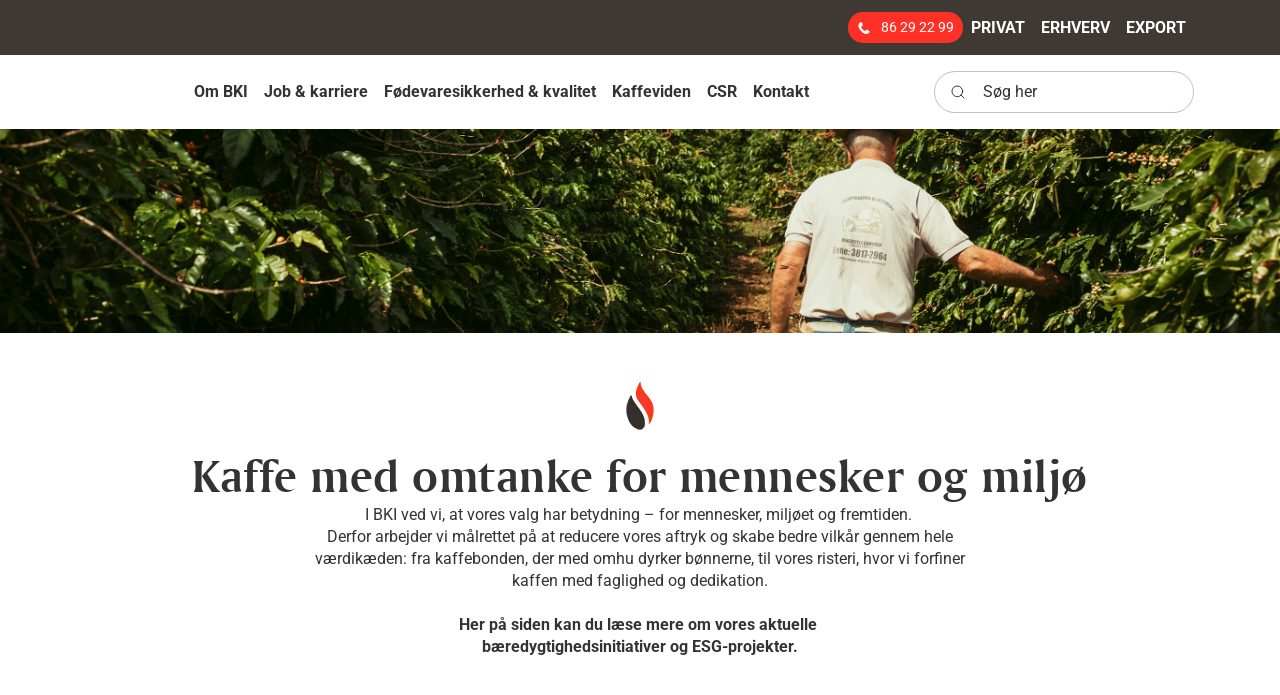

--- FILE ---
content_type: text/html; charset=utf-8
request_url: https://www.bkifoods.com/csr
body_size: 141601
content:
<!doctype html>
<html lang="da">
<head>
	<!-- v1.21.0 -->
<!-- Google Tag Manager -->
<script>!function(){"use strict";function l(e){for(var t=e,r=0,n=document.cookie.split(";");r<n.length;r++){var o=n[r].split("=");if(o[0].trim()===t)return o[1]}}function s(e){return localStorage.getItem(e)}function u(e){return window[e]}function A(e,t){e=document.querySelector(e);return t?null==e?void 0:e.getAttribute(t):null==e?void 0:e.textContent}var e=window,t=document,r="script",n="dataLayer",o="https://ss.bkifoods.com",a="https://load.ss.bkifoods.com",i="dcr4eeymfyopq",c="9b=aWQ9R1RNLUtUNEpWNEQ%3D&page=1",g="cookie",v="stapeID",E="",d=!1;try{var d=!!g&&(m=navigator.userAgent,!!(m=new RegExp("Version/([0-9._]+)(.*Mobile)?.*Safari.*").exec(m)))&&16.4<=parseFloat(m[1]),f="stapeUserId"===g,I=d&&!f?function(e,t,r){void 0===t&&(t="");var n={cookie:l,localStorage:s,jsVariable:u,cssSelector:A},t=Array.isArray(t)?t:[t];if(e&&n[e])for(var o=n[e],a=0,i=t;a<i.length;a++){var c=i[a],c=r?o(c,r):o(c);if(c)return c}else console.warn("invalid uid source",e)}(g,v,E):void 0;d=d&&(!!I||f)}catch(e){console.error(e)}var m=e,g=(m[n]=m[n]||[],m[n].push({"gtm.start":(new Date).getTime(),event:"gtm.js"}),t.getElementsByTagName(r)[0]),v=I?"&bi="+encodeURIComponent(I):"",E=t.createElement(r),f=(d&&(i=8<i.length?i.replace(/([a-z]{8}$)/,"kp$1"):"kp"+i),!d&&a?a:o);E.async=!0,E.src=f+"/"+i+".js?"+c+v,null!=(e=g.parentNode)&&e.insertBefore(E,g)}();</script>
<!-- End Google Tag Manager -->    <meta charset="utf-8">
    <meta name="viewport" content="height=device-height, width=device-width, initial-scale=1.0">
    <link rel="shortcut icon" href="/Files/Images/BKI Foods/CVI/draabe.png">
		<link rel="apple-touch-icon" href="/Files/Images/BKI Foods/CVI/draabe.png">
	<!--@Snippet(videoSchema)-->
	<!--@Snippet(recipeSchema)-->
	<link rel="canonical" href="https://www.bkifoods.com/csr">
<!--@Snippet(robotsProductList)--><meta property="og:type" content="website" />
<base href="https://www.bkifoods.com/">
<meta name="description" content="Skal din kaffe v&#230;re ansvarlig? CSR og ansvarlihed er vigtigt for BKI - L&#230;s mere om nogle af BKI’s aktuelle tiltag og CSR-projekter her.">
<meta property="og:site_name" content="BKI Foods" />
<meta name="keywords" content="ansvarlighed">
<meta property="og:url" content="https://www.bkifoods.com/csr" />
<meta property="og:description" content="Skal din kaffe være ansvarlig? CSR og ansvarlihed er vigtigt for BKI - Læs mere om nogle af BKI’s aktuelle tiltag og CSR-projekter her." />
<meta property="og:title" content="Ansvarlighed & CSR - BKI"/>
					<link rel="alternate" hreflang="da-dk" href="https://www.bkifoods.com/csr">
						<link rel="alternate" hreflang="da" href="https://www.bkifoods.com/csr">
					<link rel="alternate" hreflang="de-de" href="https://www.bkifoods.com/de/csr">
						<link rel="alternate" hreflang="de" href="https://www.bkifoods.com/de/csr">
	<title>Ansvarlighed & CSR - BKI</title>
	<link href="/Files/Templates/Designs/Swift/Assets/css/styles.css?638965609600000000" rel="stylesheet" media="all" type="text/css">
	<link href="/Files/Templates/Designs/Swift/_parsed/Swift_css/Swift_styles_17.min.css?638615750050400000" rel="stylesheet" media="all" type="text/css" data-last-modified-content="10-09-2024 14:23:25">
	<link href="/Files/Templates/Designs/Swift/Assets/css/overwrites.css?639033844090107696" rel="stylesheet" media="all" type="text/css">
	<script src="/Files/Templates/Designs/Swift/Assets/js/aos.js?638965609620000000" defer></script>
	<script src="/Files/Templates/Designs/Swift/Assets/js/scripts.js?638965609620000000" defer></script>
	<script type="module">
		AOS.init({ duration: 400, delay: 100, easing: 'ease-in-out', mirror: false, disable: window.matchMedia('(prefers-reduced-motion: reduce)') });
		swift.Scroll.hideHeadersOnScroll();
		swift.Scroll.handleAlternativeTheme();
	</script>
		<script>
            function gtag() {
                if (dataLayer) {
                    dataLayer.push(arguments);
                }
            }
		</script>
	<script>
        window.Translations = {
            AddNewOrderLine: 'Tilføj ny ordrelinje',
            WithDescription: "Med beskrivelse",
            WithoutDescription: "Uden beskrivelse",
            WithSign: "With sign",
            Sign: "Skilt",
            Yes: "Ja",
            No: "Nej",
            None: "Intet",
        };
		window.POSMaterials = {};
	</script>
</head>
<body class="brand " id="page4643">
<!-- Google Tag Manager (noscript) -->
<noscript><iframe src="https://load.ss.bkifoods.com/ns.html?id=GTM-KT4JV4D" height="0" width="0" style="display:none;visibility:hidden"></iframe></noscript>
<!-- End Google Tag Manager (noscript) -->	
		<header class="page-header sticky-top top-0 d-none d-xl-block" id="page-header-desktop">
		<div class="py-2   theme dark_brown_3_bki_koncern  item_swift_3columnsflex" >
			<div class="container-xl">
				<div class="d-flex flex-row gap-3 align-items-center">
					<div class="col flex-grow-1">
					</div>
					<div class="col flex-grow-0">
    <div class="d-flex justify-content-start">
        <div class="d-flex gap-3">
                <a href="tel:86292299"   class="text-nowrap btn btn-sm btn-primary theme red_bki_koncern">
                        <img src="/Files/Images/Ikoner/phone-receiver-silhouette.svg" class="icon" style="margin-right: 8px;">
                    86 29 22 99
                </a>
        </div>
    </div>
					</div>
					<div class="col flex-grow-0">
<div class="nav-wrapper item_swift_navigation">
<nav class="d-flex py-0 flex-row justify-content-end text-end">
	<ul class="nav flex-nowrap flex-row">
                <li class="nav-item">
                        <a href="/privat" class="p-2 nav-link text-nowrap text-decoration-underline-hover fs-6 fw-bold text-uppercase"   id="Navigation_Page_Desktop_3646_33456">
				<span class="align-middle">Privat</span>
                        </a>
                </li>
                <li class="nav-item">
                        <a href="/erhverv" class="p-2 nav-link text-nowrap text-decoration-underline-hover fs-6 fw-bold text-uppercase"   id="Navigation_Page_Desktop_3647_33456">
				<span class="align-middle">Erhverv</span>
                        </a>
                </li>
                <li class="nav-item">
                        <a href="/export" class="p-2 nav-link text-nowrap text-decoration-underline-hover fs-6 fw-bold text-uppercase"   id="Navigation_Page_Desktop_6279_33456">
				<span class="align-middle">Export</span>
                        </a>
                </li>
	</ul>
</nav>
</div>
					</div>
				</div>
			</div>
		</div>
		<div class="py-3   theme white_bki_koncern_  item_swift_3columnsflex" >
			<div class="container-xl">
				<div class="d-flex flex-row gap-1 gap-md-4 gap-lg-5 align-items-center">
					<div class="col flex-grow-0">
<figure class="m-0 d-flex justify-content-start item_swift_logo">
	<a id="33418" class="user-select-none" style="scroll-margin-top:var(--header-height,150px)"></a>
		<a href="/" class="text-decoration-none" aria-label="BKI foods">
			<div class="icon-auto" style="width: 100px">
				<?xml version="1.0" encoding="UTF-8"?><svg id="Layer_1" xmlns="http://www.w3.org/2000/svg" viewBox="0 0 150.3 65.8"><defs><style>.cls-1{fill:#e6332a;}.cls-2{fill:#3f352f;}</style></defs><g><path class="cls-2" d="m137.5,14.82c.45,1.58.68,3.55.68,5.92v27.54c0,2.39-.23,4.38-.68,5.95-.45,1.57-1.15,3.19-2.11,4.85h14.9c-.95-1.61-1.65-3.19-2.09-4.74-.44-1.55-.66-3.57-.66-6.06v-27.54c0-2.47.22-4.47.66-6.03.44-1.55,1.14-3.13,2.09-4.74h-14.9c.95,1.66,1.65,3.28,2.11,4.85"/><g><path class="cls-2" d="m91.24,14.82c.45,1.58.68,3.55.68,5.92v27.54c0,2.39-.23,4.38-.68,5.95-.45,1.57-1.15,3.19-2.1,4.85h14.9c-.95-1.61-1.65-3.19-2.09-4.74-.44-1.55-.66-3.57-.66-6.06v-27.54c0-2.47.22-4.47.66-6.03.44-1.55,1.13-3.13,2.09-4.74h-14.9c.95,1.66,1.65,3.28,2.1,4.85"/><path class="cls-2" d="m117.81,11.45c.32.53.48,1.1.48,1.74,0,.27-.1.61-.29,1.02-.2.42-.49.87-.88,1.35l-15.23,18.31,15.45,25.19h14.1c-1.86-1.2-3.41-2.4-4.67-3.61-1.26-1.21-2.38-2.63-3.35-4.27l-13.15-21.09,11.72-12.96c1.1-1.2,2.39-2.42,3.86-3.66,1.48-1.25,3.06-2.42,4.74-3.52h-14.25c.66.46,1.15.96,1.46,1.48"/></g><path class="cls-2" d="m80.75,37.21c-2.62-2.32-6.02-3.53-10.2-3.62,3.56-.59,6.4-1.99,8.51-4.21,2.11-2.22,3.17-4.92,3.17-8.09,0-1.9-.44-3.69-1.32-5.35-.88-1.66-2.08-2.98-3.59-3.96-1.12-.73-2.5-1.25-4.14-1.56-1.64-.3-4.41-.46-8.31-.46h-16.7c.95,1.66,1.65,3.28,2.11,4.85.45,1.58.68,3.55.68,5.91v27.54c0,2.39-.23,4.38-.68,5.95-.45,1.57-1.15,3.19-2.11,4.85h18.27c5.96,0,10.49-1.11,13.59-3.33,3.1-2.22,4.65-5.46,4.65-9.7,0-3.57-1.31-6.51-3.94-8.83Zm-20.34-24.02h3.88c2.59,0,4.54.79,5.84,2.38,1.3,1.59,1.96,3.94,1.96,7.07s-.74,5.3-2.23,6.96c-1.49,1.66-3.59,2.49-6.3,2.49h-3.15V13.19Zm11.41,39.92c-1.79,1.78-4.25,2.67-7.38,2.67h-4.03v-20.4h2.67c3.86,0,6.73.86,8.61,2.58,1.88,1.72,2.82,4.34,2.82,7.86,0,3.08-.9,5.51-2.69,7.29Z"/></g><g><path class="cls-1" d="m35.91,30.68c-1.58-4.15-4.53-8.09-8.09-12.5-.33-.4-.66-.81-.99-1.22-3.03-3.72-4.87-6.91-5.97-9.5-.71-1.61-1.22-3.24-1.45-4.9-.12-.82-.15-1.47-.14-1.96,0-.2,0-.4.01-.6,0,0-4.88,6.35-6.1,13.65-.01.07-.02.13-.03.2-.02.14-.04.28-.06.42-.47,3.45-.08,7.07,2.05,10.31,6.9,10.52,12.5,15.92,14.81,24.58.73,2.73,1.13,5.79,1.14,9.43,0,.09,0,.26,0,.44,2.05-2.5,3.65-5.78,4.72-9.34,1.92-6.4,2.12-13.7.1-19.02"/><path class="cls-2" d="m23.25,47.19c-4.57-10.91-14.69-18.69-16.49-28.52C2.7,23.41,0,31.12,0,39.13c0,14.43,7.91,26.67,18.71,26.67.16,0,1.38,0,2.53-.39,6.31-2.15,4.29-13.13,2.01-18.22"/></g></svg>
			</div>
		</a>
</figure>
					</div>
					<div class="col flex-grow-1">
<div class="nav-wrapper megamenu-wrapper item_swift_megamenu">
<nav class="d-flex py-0 justify-content-start text-start">
    <ul class="nav flex-nowrap menu_root">
            <li id="Megamenu_Page_4646_33424" data-type="page" class="nav-item dropdown">
                    <a class="nav-link p-2 text-decoration-underline-hover fw-bold  fs-6 dropdown-toggle" href="/om-bki"  role="button" aria-haspopup="true" aria-expanded="false" data-bs-toggle="dropdown" data-bs-offset="0,0" id="NavLink_Megamenu_Page_4646_33424">
    <span class="align-middle">Om BKI</span>
                    </a>
                <div class="navigation-fix"></div>
                        <ul class="dropdown-menu" aria-labelledby="Megamenu_Page_4646_33424">
                                <li id="Megamenu_Page_5544_33424" data-type="page" class="nav-item dropdown">
                                        <a class="px-3 pe-4 py-2 dropdown-item text-decoration-underline-hover fw-bold  fs-6 "  href="/om-bki/historien-om-brasil-kaffe-import" >
                                            Historien om Brasil Kaffe Import
                                        </a>
                                                                    </li>
                                <li id="Megamenu_Page_5547_33424" data-type="page" class="nav-item dropdown">
                                        <a class="px-3 pe-4 py-2 dropdown-item text-decoration-underline-hover fw-bold  fs-6 "  href="/om-bki/bkis-vaerdier" >
                                            BKI's værdier
                                        </a>
                                                                    </li>
                        </ul>
            </li>
            <li id="Megamenu_Page_4634_33424" data-type="page" class="nav-item dropdown">
                    <a class="nav-link p-2 text-decoration-underline-hover fw-bold  fs-6" href="/job-karriere"  id="NavLink_Megamenu_Page_4634_33424">
    <span class="align-middle">Job & karriere</span>
                    </a>
                <div class="navigation-fix"></div>
            </li>
            <li id="Megamenu_Page_4637_33424" data-type="page" class="nav-item dropdown">
                    <a class="nav-link p-2 text-decoration-underline-hover fw-bold  fs-6" href="/foedevaresikkerhed-kvalitet"  id="NavLink_Megamenu_Page_4637_33424">
    <span class="align-middle">Fødevaresikkerhed & kvalitet</span>
                    </a>
                <div class="navigation-fix"></div>
            </li>
            <li id="Megamenu_Page_4640_33424" data-type="page" class="nav-item dropdown">
                    <a class="nav-link p-2 text-decoration-underline-hover fw-bold  fs-6" href="/kaffeviden"  id="NavLink_Megamenu_Page_4640_33424">
    <span class="align-middle">Kaffeviden</span>
                    </a>
                <div class="navigation-fix"></div>
            </li>
            <li id="Megamenu_Page_4643_33424" data-type="page" class="nav-item active dropdown">
                    <a class="nav-link p-2 text-decoration-underline-hover fw-bold  fs-6 active" href="/csr"  id="NavLink_Megamenu_Page_4643_33424">
    <span class="align-middle">CSR</span>
                    </a>
                <div class="navigation-fix"></div>
            </li>
            <li id="Megamenu_Page_4612_33424" data-type="page" class="nav-item dropdown">
                    <a class="nav-link p-2 text-decoration-underline-hover fw-bold  fs-6 dropdown-toggle" href="/kontakt"  role="button" aria-haspopup="true" aria-expanded="false" data-bs-toggle="dropdown" data-bs-offset="0,0" id="NavLink_Megamenu_Page_4612_33424">
    <span class="align-middle">Kontakt</span>
                    </a>
                <div class="navigation-fix"></div>
                        <ul class="dropdown-menu" aria-labelledby="Megamenu_Page_4612_33424">
                                <li id="Megamenu_Page_5665_33424" data-type="page" class="nav-item dropdown">
                                        <a class="px-3 pe-4 py-2 dropdown-item text-decoration-underline-hover fw-bold  fs-6 "  href="/kontakt/reklamation" >
                                            Reklamation
                                        </a>
                                                                    </li>
                                <li id="Megamenu_Page_7622_33424" data-type="page" class="nav-item dropdown">
                                        <a class="px-3 pe-4 py-2 dropdown-item text-decoration-underline-hover fw-bold  fs-6 "  href="/kontakt" >
                                            Kontakt os
                                        </a>
                                                                    </li>
                        </ul>
            </li>
    </ul>
</nav>
</div>
					</div>
					<div class="col flex-grow-0">
<div class="d-flex align-items-center h-100 my-auto search-modal small-field justify-content-end item_swift_searchfield">
    <div class="js-async-fetch-placeholder" style="width: 260px">
        <div class="dropdown js-type-ahead-dropdown type-ahead-dropdown">
            <form method="get"
                  action="/soegeresultater"
                  data-search-results-page="3500"
                  data-product-details-page="/products-1"
                  data-product-list-page="/products-1"
                  data-search-layout="small-field"
                  class="js-suggest-form suggest-form">
                <input type="hidden" class="js-type-ahead-parameter">
                <input type="hidden" name="redirect" value="false">
                <input type="hidden" name="SearchLayout" value="small-field">
                <label for="searchField_40253" class="visually-hidden">Søg her</label>
                <span class="position-absolute top-0 icon-2 px-3 d-flex align-items-center h-100 search-icon">
                    <svg xmlns="http://www.w3.org/2000/svg" width="24" height="24" viewBox="0 0 24 24" fill="none" stroke="currentColor" stroke-width="1.5" stroke-linecap="round" stroke-linejoin="round" class="feather feather-search"><circle cx="11" cy="11" r="8"></circle><line x1="21" y1="21" x2="16.65" y2="16.65"></line></svg>
                </span>
                <input id="searchField_40253"
                       class="form-control js-type-ahead-field type-ahead-field py-2 ps-5 pe-3"
                       type="search"
                       placeholder="Søg her"
                       autocomplete="off"
                       maxlength="255"
                       name="q"
                       value=""
                       data-original=""
                       onfocus="swift.Typeahead.init()">
                <button type="button"
                        onclick="var f = document.getElementById('searchField_40253'); f.value = ''; f.focus();"
                        class="btn h-100 icon-2 reset-search"
                        aria-label="Ryd søgning"
                        style="opacity: 0; position: absolute; top: 0; right: 0; visibility: hidden;">
                    <svg xmlns="http://www.w3.org/2000/svg" width="24" height="24" viewBox="0 0 24 24" fill="none" stroke="currentColor" stroke-width="1.5" stroke-linecap="round" stroke-linejoin="round" class="feather feather-x"><line x1="18" y1="6" x2="6" y2="18"></line><line x1="6" y1="6" x2="18" y2="18"></line></svg>
                </button>
            </form>
            <ul class="dropdown-menu w-100 js-type-ahead-menu type-ahead-menu"></ul>
        </div>
    </div>
</div>
<script>
    function focusSearchField() {
        var searchField = document.getElementById('searchField_40253');
        if (searchField) {
            setTimeout(() => {
                searchField.focus();
            }, 400);
        }
    }
</script>
					</div>
				</div>
			</div>
		</div>
		</header>
		<header class="page-header sticky-top top-0 d-block d-xl-none" id="page-header-mobile">
		<div class="py-2   theme dark_brown_3_bki_koncern  item_swift_2columnsflex" >
			<div class="container-xl">
				<div class="d-flex flex-row gap-3 align-items-center">
					<div class="col flex-grow-1">
					</div>
					<div class="col flex-grow-1">
<div class="nav-wrapper item_swift_navigation">
<nav class="d-flex py-0 flex-row justify-content-end text-end">
	<ul class="nav flex-nowrap flex-row">
                <li class="nav-item">
                        <a href="/privat" class="p-2 nav-link text-nowrap text-decoration-underline-hover fs-6 fw-bold text-uppercase"   id="Navigation_Page_Desktop_3646_33482">
				<span class="align-middle">Privat</span>
                        </a>
                </li>
                <li class="nav-item">
                        <a href="/erhverv" class="p-2 nav-link text-nowrap text-decoration-underline-hover fs-6 fw-bold text-uppercase"   id="Navigation_Page_Desktop_3647_33482">
				<span class="align-middle">Erhverv</span>
                        </a>
                </li>
                <li class="nav-item">
                        <a href="/export" class="p-2 nav-link text-nowrap text-decoration-underline-hover fs-6 fw-bold text-uppercase"   id="Navigation_Page_Desktop_6279_33482">
				<span class="align-middle">Export</span>
                        </a>
                </li>
	</ul>
</nav>
</div>
					</div>
				</div>
			</div>
		</div>
		<div class="py-3   theme white_bki_koncern_  item_swift_6columnsflex" >
			<div class="container-xl">
				<div class="d-flex flex-row gap-3 align-items-center">
					<div class="col flex-grow-1">
<figure class="m-0 d-flex justify-content-start item_swift_logo">
	<a id="33473" class="user-select-none" style="scroll-margin-top:var(--header-height,150px)"></a>
		<a href="/" class="text-decoration-none" aria-label="BKI foods">
			<div class="icon-auto" style="width: 80px">
				<?xml version="1.0" encoding="UTF-8"?><svg id="Layer_1" xmlns="http://www.w3.org/2000/svg" viewBox="0 0 150.3 65.8"><defs><style>.cls-1{fill:#e6332a;}.cls-2{fill:#3f352f;}</style></defs><g><path class="cls-2" d="m137.5,14.82c.45,1.58.68,3.55.68,5.92v27.54c0,2.39-.23,4.38-.68,5.95-.45,1.57-1.15,3.19-2.11,4.85h14.9c-.95-1.61-1.65-3.19-2.09-4.74-.44-1.55-.66-3.57-.66-6.06v-27.54c0-2.47.22-4.47.66-6.03.44-1.55,1.14-3.13,2.09-4.74h-14.9c.95,1.66,1.65,3.28,2.11,4.85"/><g><path class="cls-2" d="m91.24,14.82c.45,1.58.68,3.55.68,5.92v27.54c0,2.39-.23,4.38-.68,5.95-.45,1.57-1.15,3.19-2.1,4.85h14.9c-.95-1.61-1.65-3.19-2.09-4.74-.44-1.55-.66-3.57-.66-6.06v-27.54c0-2.47.22-4.47.66-6.03.44-1.55,1.13-3.13,2.09-4.74h-14.9c.95,1.66,1.65,3.28,2.1,4.85"/><path class="cls-2" d="m117.81,11.45c.32.53.48,1.1.48,1.74,0,.27-.1.61-.29,1.02-.2.42-.49.87-.88,1.35l-15.23,18.31,15.45,25.19h14.1c-1.86-1.2-3.41-2.4-4.67-3.61-1.26-1.21-2.38-2.63-3.35-4.27l-13.15-21.09,11.72-12.96c1.1-1.2,2.39-2.42,3.86-3.66,1.48-1.25,3.06-2.42,4.74-3.52h-14.25c.66.46,1.15.96,1.46,1.48"/></g><path class="cls-2" d="m80.75,37.21c-2.62-2.32-6.02-3.53-10.2-3.62,3.56-.59,6.4-1.99,8.51-4.21,2.11-2.22,3.17-4.92,3.17-8.09,0-1.9-.44-3.69-1.32-5.35-.88-1.66-2.08-2.98-3.59-3.96-1.12-.73-2.5-1.25-4.14-1.56-1.64-.3-4.41-.46-8.31-.46h-16.7c.95,1.66,1.65,3.28,2.11,4.85.45,1.58.68,3.55.68,5.91v27.54c0,2.39-.23,4.38-.68,5.95-.45,1.57-1.15,3.19-2.11,4.85h18.27c5.96,0,10.49-1.11,13.59-3.33,3.1-2.22,4.65-5.46,4.65-9.7,0-3.57-1.31-6.51-3.94-8.83Zm-20.34-24.02h3.88c2.59,0,4.54.79,5.84,2.38,1.3,1.59,1.96,3.94,1.96,7.07s-.74,5.3-2.23,6.96c-1.49,1.66-3.59,2.49-6.3,2.49h-3.15V13.19Zm11.41,39.92c-1.79,1.78-4.25,2.67-7.38,2.67h-4.03v-20.4h2.67c3.86,0,6.73.86,8.61,2.58,1.88,1.72,2.82,4.34,2.82,7.86,0,3.08-.9,5.51-2.69,7.29Z"/></g><g><path class="cls-1" d="m35.91,30.68c-1.58-4.15-4.53-8.09-8.09-12.5-.33-.4-.66-.81-.99-1.22-3.03-3.72-4.87-6.91-5.97-9.5-.71-1.61-1.22-3.24-1.45-4.9-.12-.82-.15-1.47-.14-1.96,0-.2,0-.4.01-.6,0,0-4.88,6.35-6.1,13.65-.01.07-.02.13-.03.2-.02.14-.04.28-.06.42-.47,3.45-.08,7.07,2.05,10.31,6.9,10.52,12.5,15.92,14.81,24.58.73,2.73,1.13,5.79,1.14,9.43,0,.09,0,.26,0,.44,2.05-2.5,3.65-5.78,4.72-9.34,1.92-6.4,2.12-13.7.1-19.02"/><path class="cls-2" d="m23.25,47.19c-4.57-10.91-14.69-18.69-16.49-28.52C2.7,23.41,0,31.12,0,39.13c0,14.43,7.91,26.67,18.71,26.67.16,0,1.38,0,2.53-.39,6.31-2.15,4.29-13.13,2.01-18.22"/></g></svg>
			</div>
		</a>
</figure>
					</div>
					<div class="col flex-grow-1">
					</div>
					<div class="col flex-grow-1">
					</div>
					<div class="col flex-grow-1">
<div class="nav-wrapper item_swift_navigation">
<nav class="d-flex py-0 flex-row justify-content-end text-end">
	<ul class="nav flex-nowrap flex-row">
                <li class="nav-item dropdown">
                        <a href="/om-bki" class="p-2 nav-link text-nowrap text-decoration-underline-hover fs-6 fw-normal  dropdown-toggle"  role="button" aria-haspopup="true" aria-expanded="false" data-bs-toggle="dropdown" data-bs-offset="0,0"  id="Navigation_Page_Desktop_4646_33470">
				<span class="visually-hidden">Om BKI</span>
                        </a>
                            <ul class="dropdown-menu " aria-labelledby="Navigation_Page_Desktop_4646_33470">
                                    <li>
                                            <a href="/om-bki/historien-om-brasil-kaffe-import" class="dropdown-item py-2 text-decoration-underline-hover fs-6 fw-normal "  id="Navigation_Page_5544_33470">Historien om Brasil Kaffe Import</a>
                                    </li>
                                    <li>
                                            <a href="/om-bki/bkis-vaerdier" class="dropdown-item py-2 text-decoration-underline-hover fs-6 fw-normal "  id="Navigation_Page_5547_33470">BKI's værdier</a>
                                    </li>
                                                            </ul>
                </li>
                <li class="nav-item">
                        <a href="/job-karriere" class="p-2 nav-link text-nowrap text-decoration-underline-hover fs-6 fw-normal "   id="Navigation_Page_Desktop_4634_33470">
				<span class="visually-hidden">Job & karriere</span>
                        </a>
                </li>
                <li class="nav-item">
                        <a href="/foedevaresikkerhed-kvalitet" class="p-2 nav-link text-nowrap text-decoration-underline-hover fs-6 fw-normal "   id="Navigation_Page_Desktop_4637_33470">
				<span class="visually-hidden">Fødevaresikkerhed & kvalitet</span>
                        </a>
                </li>
                <li class="nav-item">
                        <a href="/kaffeviden" class="p-2 nav-link text-nowrap text-decoration-underline-hover fs-6 fw-normal "   id="Navigation_Page_Desktop_4640_33470">
				<span class="visually-hidden">Kaffeviden</span>
                        </a>
                </li>
                <li class="nav-item">
                        <a href="/csr" class="p-2 nav-link text-nowrap text-decoration-underline-hover fs-6 fw-normal  active"   aria-current='page' id="Navigation_Page_Desktop_4643_33470">
				<span class="visually-hidden">CSR</span>
                        </a>
                </li>
                <li class="nav-item dropdown">
                        <a href="/kontakt" class="p-2 nav-link text-nowrap text-decoration-underline-hover fs-6 fw-normal  dropdown-toggle"  role="button" aria-haspopup="true" aria-expanded="false" data-bs-toggle="dropdown" data-bs-offset="0,0"  id="Navigation_Page_Desktop_4612_33470">
				<span class="visually-hidden">Kontakt</span>
                        </a>
                            <ul class="dropdown-menu " aria-labelledby="Navigation_Page_Desktop_4612_33470">
                                    <li>
                                            <a href="/kontakt/reklamation" class="dropdown-item py-2 text-decoration-underline-hover fs-6 fw-normal "  id="Navigation_Page_5665_33470">Reklamation</a>
                                    </li>
                                    <li>
                                            <a href="/kontakt" class="dropdown-item py-2 text-decoration-underline-hover fs-6 fw-normal "  id="Navigation_Page_7622_33470">Kontakt os</a>
                                    </li>
                                                            </ul>
                </li>
	</ul>
</nav>
</div>
					</div>
					<div class="col flex-grow-1">
<div class="d-flex align-items-center h-100 my-auto search-modal nav-wrapper justify-content-end item_swift_searchfield">
        <button type="button" role="button" class="p-2 bg-transparent border-0 text-reset" data-bs-toggle="modal" data-bs-target="#searchModal_40064">
            <span class="icon-3" aria-hidden="true">
                <svg xmlns="http://www.w3.org/2000/svg" width="24" height="24" viewBox="0 0 24 24" fill="none" stroke="currentColor" stroke-width="1.5" stroke-linecap="round" stroke-linejoin="round" class="feather feather-search"><circle cx="11" cy="11" r="8"></circle><line x1="21" y1="21" x2="16.65" y2="16.65"></line></svg>
            </span>
            <span class="visually-hidden">Open search modal</span>
        </button>
        <div class="modal fade" id="searchModal_40064" tabindex="-1" data-bs-backdrop="false">
            <div class="modal-dialog modal-fullscreen">
                <div class="modal-content">
                    <div class="modal-header justify-content-between">
                        <p class="h5 modal-title">Søg</p>
                        <button type="button" data-bs-dismiss="modal" class="bg-transparent border-0 p-0 text-reset">
                            <span class="icon-3" aria-hidden="true">
                                <svg xmlns="http://www.w3.org/2000/svg" width="24" height="24" viewBox="0 0 24 24" fill="none" stroke="currentColor" stroke-width="1.5" stroke-linecap="round" stroke-linejoin="round" class="feather feather-x"><line x1="18" y1="6" x2="6" y2="18"></line><line x1="6" y1="6" x2="18" y2="18"></line></svg>
                            </span>
                            <span class="visually-hidden">Close search modal</span>
                        </button>
                    </div>
                    <div class="modal-body">
                            <div class="js-async-fetch-placeholder" style="width: 100%">
        <div class="dropdown js-type-ahead-dropdown type-ahead-dropdown">
            <form method="get"
                  action="/products-1"
                  data-search-results-page=""
                  data-product-details-page="/products-1"
                  data-product-list-page="/products-1"
                  data-search-layout="icon"
                  class="js-suggest-form suggest-form">
                <input type="hidden" class="js-type-ahead-parameter">
                <input type="hidden" name="redirect" value="false">
                <input type="hidden" name="SearchLayout" value="icon">
                <label for="searchField_40064" class="visually-hidden">Søg her</label>
                <span class="position-absolute top-0 icon-2 px-3 d-flex align-items-center h-100 search-icon">
                    <svg xmlns="http://www.w3.org/2000/svg" width="24" height="24" viewBox="0 0 24 24" fill="none" stroke="currentColor" stroke-width="1.5" stroke-linecap="round" stroke-linejoin="round" class="feather feather-search"><circle cx="11" cy="11" r="8"></circle><line x1="21" y1="21" x2="16.65" y2="16.65"></line></svg>
                </span>
                <input id="searchField_40064"
                       class="form-control js-type-ahead-field type-ahead-field py-2 ps-5 pe-3"
                       type="search"
                       placeholder="Søg her"
                       autocomplete="off"
                       maxlength="255"
                       name="q"
                       value=""
                       data-original=""
                       onfocus="swift.Typeahead.init()">
                <button type="button"
                        onclick="var f = document.getElementById('searchField_40064'); f.value = ''; f.focus();"
                        class="btn h-100 icon-2 reset-search"
                        aria-label="Ryd søgning"
                        style="opacity: 0; position: absolute; top: 0; right: 0; visibility: hidden;">
                    <svg xmlns="http://www.w3.org/2000/svg" width="24" height="24" viewBox="0 0 24 24" fill="none" stroke="currentColor" stroke-width="1.5" stroke-linecap="round" stroke-linejoin="round" class="feather feather-x"><line x1="18" y1="6" x2="6" y2="18"></line><line x1="6" y1="6" x2="18" y2="18"></line></svg>
                </button>
            </form>
            <ul class="dropdown-menu w-100 js-type-ahead-menu type-ahead-menu"></ul>
        </div>
    </div>
                    </div>
                </div>
            </div>
        </div>
</div>
					</div>
					<div class="col flex-grow-1">
<div class="nav-wrapper d-flex justify-content-end theme white_bki_koncern item_swift_offcanvasnavigation">
	<button class="btn lh-1 p-2 text-reset" type="button" data-bs-toggle="offcanvas" data-bs-target="#navigation_33476" aria-controls="navigation_33476" aria-label="Navigation åbne knap">
						<span class="icon-3 pe-none">
							<svg xmlns="http://www.w3.org/2000/svg" width="18" height="13.5" viewBox="0 0 18 13.5">
	<g transform="translate(-4609.485 -2123.25)">
		<line x2="18" transform="translate(4609.485 2130)" fill="none" stroke="currentColor" stroke-width="1.5" />
		<line x2="18" transform="translate(4609.485 2124)" fill="none" stroke="currentColor" stroke-width="1.5" />
		<line x2="18" transform="translate(4609.485 2136)" fill="none" stroke="currentColor" stroke-width="1.5" />
	</g>
</svg>
						</span>
	</button>
</div>
					</div>
				</div>
			</div>
		</div>
		</header>
	<main id="content" >
		<div data-intersect></div>
	<div class=" item_swift_page" >
		<div class="py-4 py-lg-5 item_swift_1columnfull" style="background-image:linear-gradient(0deg,rgba(var(--swift-foreground-color-rgb),0.00), rgba(var(--swift-background-color-rgb),0.00)),url(/Files/Images/BKI%20Prof/Topbanner%202736x700px/BKI%20paraiso%20kaffe%20bonde%20i%20plantage.jpg);background-position:50% 50%;background-repeat:no-repeat;background-size:cover;">
			<div class="container-fluid px-0">
				<div class="grid grid-1">
					<div class="g-col" data-col-size="12"  style="--bs-columns:12">
<div class="h-100 d-flex position-relative align-items-start justify-content-start  item_swift_textadvanced">
	<a id="30374" class="user-select-none position-absolute top-0"  style="scroll-margin-top: var(--header-height, 150px)"></a>
	<div class="d-inline-flex flex-column text-start    ">
<div class="fs-6 text-inherit opacity-100 mb-lg-4 mb-3 mb-0-last-child mt-3"><p>&nbsp;</p>
<p>&nbsp;</p></div>
			</div>
</div>
					</div>
				</div>
			</div>
		</div>
		<div class="py-4 py-lg-5 theme white_bki_koncern item_swift_1columnfull" >
			<div class="container-xl">
				<div class="grid grid-1">
					<div class="g-col" data-col-size="12"  style="--bs-columns:12">
<div class="d-flex flex-column gap-3 h-100 position-relative item_swift_textandimage">
	<a id="30377" class="user-select-none position-absolute top-0" style="scroll-margin-top:var(--header-height,150px)"></a>
				<figure class="d-flex flex-column align-items-center">
		<img srcset="/Admin/Public/GetImage.ashx?image=%2fFiles%2fImages%2fBKI+Prof%2fLogoer%2fdraabe+lille.png&width=640&format=webp   640w,
			/Admin/Public/GetImage.ashx?image=%2fFiles%2fImages%2fBKI+Prof%2fLogoer%2fdraabe+lille.png&width=960&format=webp   960w,
			/Admin/Public/GetImage.ashx?image=%2fFiles%2fImages%2fBKI+Prof%2fLogoer%2fdraabe+lille.png&width=1280&format=webp  1280w,
			/Admin/Public/GetImage.ashx?image=%2fFiles%2fImages%2fBKI+Prof%2fLogoer%2fdraabe+lille.png&width=1920&format=webp&quality=100 1920w"
			 src="/Admin/Public/GetImage.ashx?image=%2fFiles%2fImages%2fBKI+Prof%2fLogoer%2fdraabe+lille.png&width=640&format=webp"
			 sizes="(min-width: 992px) 100vw, 100vw"
			 loading="lazy"
			 decoding="async"
			 class="img-fluid"
			 style="object-fit: cover;object-position: 50% 50%;"
			 alt=""
			 data-image-number=""
			 >
				</figure>
				<div class="d-flex flex-column gap-3 align-items-center text-center h-100">
<h1 class="display-5 text-inherit opacity-100 mw-75ch m-0">Kaffe med omtanke for mennesker og miljø</h1>		<div class="mb-0-last-child text-inherit opacity-100 mw-75ch">
			<p style="text-align: center;">I BKI ved vi, at vores valg har betydning &ndash; for mennesker, milj&oslash;et og fremtiden.&nbsp;<br />Derfor arbejder vi m&aring;lrettet p&aring; at reducere vores aftryk og skabe bedre vilk&aring;r gennem hele v&aelig;rdik&aelig;den: fra kaffebonden, der med omhu dyrker b&oslash;nnerne, til vores risteri, hvor vi forfiner kaffen med faglighed og dedikation.<br />&nbsp;<br /><strong>Her p&aring; siden kan du l&aelig;se mere om vores aktuelle&nbsp;</strong><br /><strong>b&aelig;redygtighedsinitiativer og ESG-projekter.</strong></p>
<p style="text-align: center;">&nbsp;</p>
		</div>
				</div>
</div>
					</div>
				</div>
			</div>
		</div>
	<div class="py-3 py-lg-3 theme light_green_bki_koncern item_swift_3columns" >
		<div class=" container-compressed">
			<div class="grid grid-1 grid-lg-3 gap-3 gap-lg-3">
				<div class="g-col order-first order-lg-0" data-col-size="4"  style="--bs-columns:12">
<div class="h-100 d-flex position-relative align-items-center justify-content-center  item_swift_textadvanced">
	<a id="38537" class="user-select-none position-absolute top-0"  style="scroll-margin-top: var(--header-height, 150px)"></a>
	<div class="d-inline-flex flex-column text-start    ">
<div class="fs-6 text-inherit opacity-100 mb-lg-4 mb-3 mb-0-last-child mt-3"><p><img src="[data-uri]" width="129" height="74" /></p></div>
			</div>
</div>
				</div>
				<div class="g-col " data-col-size="4"  style="--bs-columns:12">
<div class="h-100 d-flex position-relative align-items-center justify-content-center  item_swift_textadvanced">
	<a id="38540" class="user-select-none position-absolute top-0"  style="scroll-margin-top: var(--header-height, 150px)"></a>
	<div class="d-inline-flex flex-column text-start    ">
<div class="fs-6 text-inherit opacity-100 mb-lg-4 mb-3 mb-0-last-child mt-3"><p><img src="[data-uri]" width="59" height="59" /></p></div>
			</div>
</div>
				</div>
				<div class="g-col " data-col-size="4"  style="--bs-columns:12">
<div class="h-100 d-flex position-relative align-items-center justify-content-center  item_swift_textadvanced">
	<a id="38534" class="user-select-none position-absolute top-0"  style="scroll-margin-top: var(--header-height, 150px)"></a>
	<div class="d-inline-flex flex-column text-start    ">
<div class="fs-6 text-inherit opacity-100 mb-lg-4 mb-3 mb-0-last-child mt-3"><p><img src="[data-uri]" width="180" height="26" /></p></div>
			</div>
</div>
				</div>
			</div>
		</div>
	</div>
		<div class="py-4 py-lg-5 theme green_bki_koncern item_swift_1columnfull" >
			<div class="container-xl">
				<div class="grid grid-1">
					<div class="g-col" data-col-size="12"  style="--bs-columns:12">
<div class="h-100 d-flex position-relative align-items-center justify-content-center  item_swift_textadvanced">
	<a id="38543" class="user-select-none position-absolute top-0"  style="scroll-margin-top: var(--header-height, 150px)"></a>
	<div class="d-inline-flex flex-column text-center    ">
<h2 class="h1 text-inherit opacity-100">Prøv vores sortiment af certificeret kaffe og te!<br></h2>
			</div>
</div>
					</div>
				</div>
			</div>
		</div>
	<div class="pb-5 pb-lg-6 pt-lg-0 theme green_bki_koncern item_swift_4columns" >
		<div class="container-fluid">
			<div class="grid grid-1 grid-lg-4 gap-5 gap-lg-5">
				<div class="g-col order-first order-lg-0" data-col-size="3"  style="--bs-columns:12">
<div class="d-flex flex-column gap-3 h-100 position-relative item_swift_textandimage">
	<a id="38546" class="user-select-none position-absolute top-0" style="scroll-margin-top:var(--header-height,150px)"></a>
				<div class="d-flex flex-column gap-3 align-items-center text-center h-100">
		<div class="mb-0-last-child text-inherit opacity-100 mw-75ch">
			<p style="text-align: center;"><img src="[data-uri]" /></p>
<p style="text-align: center;"><strong>EU&rsquo;s &oslash;kologim&aelig;rke</strong><br />EU's &oslash;kologim&aelig;rke viser, at varen er &oslash;kologisk og er produceret og kontrolleret efter retningslinjerne i EU's &oslash;kologiforordning.</p>
		</div>
				</div>
</div>
				</div>
				<div class="g-col " data-col-size="3"  style="--bs-columns:12">
<div class="d-flex flex-column gap-3 h-100 position-relative item_swift_textandimage">
	<a id="38549" class="user-select-none position-absolute top-0" style="scroll-margin-top:var(--header-height,150px)"></a>
				<div class="d-flex flex-column gap-3 align-items-center text-center h-100">
		<div class="mb-0-last-child text-inherit opacity-100 mw-75ch">
			<p style="text-align: center;"><strong><img src="[data-uri]" /></strong></p>
<p style="text-align: center;"><strong>Fairtrade</strong><br />Arbejder for at sikre sm&aring; producenter ordentlige handelsaftaler og sikre arbejds- og levevilk&aring;r. Kaffeb&oslash;nderne sikres en fair mindstepris for deres r&aring;b&oslash;nner og f&aring;r hj&aelig;lp til at forbedre deres forretning.</p>
		</div>
				</div>
</div>
				</div>
				<div class="g-col " data-col-size="3"  style="--bs-columns:12">
<div class="d-flex flex-column gap-3 h-100 position-relative item_swift_textandimage">
	<a id="38555" class="user-select-none position-absolute top-0" style="scroll-margin-top:var(--header-height,150px)"></a>
				<div class="d-flex flex-column gap-3 align-items-center text-center h-100">
		<div class="mb-0-last-child text-inherit opacity-100 mw-75ch">
			<p style="text-align: center;"><strong><img src="[data-uri]" /></strong></p>
<p style="text-align: center;"><strong>Rainforest Alliance</strong><br />Rainforest Alliance stiller bl.a. krav til, at b&oslash;nderne f&oslash;rer en mere milj&oslash;venlig produktion, at de har gode arbejdsvilk&aring;r og modtager en fair pris for deres varer. I 2018 blevet UTZ sl&aring;et sammen med Rainforest Alliance.</p>
		</div>
				</div>
</div>
				</div>
				<div class="g-col " data-col-size="3"  style="--bs-columns:12">
<div class="d-flex flex-column gap-3 h-100 position-relative item_swift_textandimage">
	<a id="38552" class="user-select-none position-absolute top-0" style="scroll-margin-top:var(--header-height,150px)"></a>
				<div class="d-flex flex-column gap-3 align-items-center text-center h-100">
		<div class="mb-0-last-child text-inherit opacity-100 mw-75ch">
			<p style="text-align: center;"><strong><img src="[data-uri]" /></strong></p>
<p style="text-align: center;"><strong>KRAV</strong><br />KRAV er et svensk &oslash;kologim&aelig;rke, der foruden &oslash;kologi arbejder for at bl.a. at &oslash;ge biodiversiteten og dyrevelf&aelig;rden, at beskytte milj&oslash;et samt at sikre bedre forhold for den enkelte producent.</p>
		</div>
				</div>
</div>
				</div>
			</div>
		</div>
	</div>
		<div class="py-5 py-lg-6 theme white_bki_koncern_ item_swift_2columns" style="background-image:linear-gradient(0deg,rgba(var(--swift-foreground-color-rgb),0.00), rgba(var(--swift-background-color-rgb),0.00)),url(/Files/Images/BKI%20Foods/CVI/bonne_emblem_beige.png);background-position:50% 50%;background-repeat:no-repeat;background-size:cover;">
			<div class="container-xl">
				<div class="grid grid-1 grid-lg-2 gap-5 gap-lg-5">
					<div class="g-col order-first order-lg-0" data-col-size="6"  style="--bs-columns:12">
	<a id="50865" class="user-select-none" style="scroll-margin-top:var(--header-height,150px)"></a>
		<figure class="m-0 h-100 item_swift_image" >
		<img srcset="/Admin/Public/GetImage.ashx?image=%2fFiles%2fImages%2fBKI+Prof%2fBillede+til+tekst+800x533px%2fProduktion+og+service%2fcoffee+bags+sourced+from+alle+over+the+world.jpg&width=640&format=webp   640w,
			/Admin/Public/GetImage.ashx?image=%2fFiles%2fImages%2fBKI+Prof%2fBillede+til+tekst+800x533px%2fProduktion+og+service%2fcoffee+bags+sourced+from+alle+over+the+world.jpg&width=960&format=webp   960w,
			/Admin/Public/GetImage.ashx?image=%2fFiles%2fImages%2fBKI+Prof%2fBillede+til+tekst+800x533px%2fProduktion+og+service%2fcoffee+bags+sourced+from+alle+over+the+world.jpg&width=1280&format=webp  1280w,
			/Admin/Public/GetImage.ashx?image=%2fFiles%2fImages%2fBKI+Prof%2fBillede+til+tekst+800x533px%2fProduktion+og+service%2fcoffee+bags+sourced+from+alle+over+the+world.jpg&width=1920&format=webp&quality=100 1920w"
			 src="/Admin/Public/GetImage.ashx?image=%2fFiles%2fImages%2fBKI+Prof%2fBillede+til+tekst+800x533px%2fProduktion+og+service%2fcoffee+bags+sourced+from+alle+over+the+world.jpg&width=640&format=webp"
			 sizes="(min-width: 992px) 50vw, 100vw"
			 loading="lazy"
			 decoding="async"
			 class="w-100 h-100"
			 style="object-fit: cover;object-position: 50% 50%;"
			 alt="BKI kaffebønner i sække"
			 data-image-number=""
			 >
		</figure>
					</div>
					<div class="g-col " data-col-size="6"  style="--bs-columns:12">
<div class="h-100 d-flex position-relative align-items-center justify-content-start  theme warm_grey_1_bki_koncern item_swift_textadvanced">
	<a id="50863" class="user-select-none position-absolute top-0"  style="scroll-margin-top: var(--header-height, 150px)"></a>
	<div class="d-inline-flex flex-column text-start    ">
<h5 class="h5 text-accent opacity-100">GRØN OMSTILLING</h5>
<h2 class="h2 text-inherit opacity-100">Nu producerer vi din kaffe med hjælp fra solcelleenergi!</h2>
<div class="fs-6 text-inherit opacity-100 mb-lg-4 mb-3 mb-0-last-child mt-3"><p>&rdquo;Gr&oslash;nne investeringer er sund fornuft &ndash; ogs&aring; for virksomheder. Det kommer til at kunne m&aelig;rkes p&aring; b&aring;de klimakontoen og bundlinjen."</p>
<p>S&aring;dan siger Teknisk Chef i BKI, Jakob Bloch, om vores helt nye solcelleanl&aelig;g p&aring; taget af BKI's bygninger.</p>
<p>Et anl&aelig;g p&aring; over 3.500 kvm, der fremover kommer til at producere op mod en tredjedel af al vores str&oslash;m - som gr&oslash;n og vedvarende energi! Gr&oslash;n energi vi bl.a. skal bruge til at producere din kaffe med.&nbsp;</p></div>
			<div class="d-flex flex-wrap justify-content-start gap-3">
	<a href="/csr/bki-producerer-egen-stroem-med-solceller"   class="btn btn-primary">
			<span class="d-flex align-items-center gap-1 flex-row">
				Læs mere om BKI's solceller her
			</span>
	</a>
			</div>
			</div>
</div>
					</div>
				</div>
			</div>
		</div>
		<div class="py-5 py-lg-6 theme white_bki_koncern item_swift_2columns" >
			<div class="container-xl">
				<div class="grid grid-1 grid-lg-2 gap-5 gap-lg-5">
					<div class="g-col order-first order-lg-0" data-col-size="6"  style="--bs-columns:12">
<div class="h-100 d-flex position-relative align-items-center justify-content-start  theme transparent_primary_black_red_bki_koncern item_swift_textadvanced">
	<a id="30380" class="user-select-none position-absolute top-0"  style="scroll-margin-top: var(--header-height, 150px)"></a>
	<div class="d-inline-flex flex-column text-start    ">
<h5 class="h5 text-accent opacity-100">SCEINCE BASED TARGETS INITIATIVE</h5>
<h2 class="h2 text-inherit opacity-100">BKI sætter ambitiøst klimamål med SBTi: Vil sænke CO2-udledning med 42% inden 2030</h2>
<div class="fs-6 text-inherit opacity-100 mb-lg-4 mb-3 mb-0-last-child mt-3"><p>BKI foods har f&aring;et valideret sit klimam&aring;l hos det globale klimainitiativ Science Based Targets initiative.</p>
<p>Det forpligter BKI til at neds&aelig;tte sin CO2-udledning drastisk over de n&aelig;ste &aring;r, men vi har ikke t&aelig;nkt os at stoppe der, fort&aelig;ller Anne M&oslash;ller Lagerberg, der er B&aelig;redygtighedschef i BKI foods.</p></div>
			<div class="d-flex flex-wrap justify-content-start gap-3">
	<a href="/csr/bki-saetter-ambitioest-klimamaal-med-sbti"   class="btn btn-primary">
			<span class="d-flex align-items-center gap-1 flex-row">
				Læs om BKI's klimamål her
			</span>
	</a>
			</div>
			</div>
</div>
					</div>
					<div class="g-col " data-col-size="6"  style="--bs-columns:12">
	<a id="30383" class="user-select-none" style="scroll-margin-top:var(--header-height,150px)"></a>
		<figure class="m-0 h-100 item_swift_image" >
		<img srcset="/Admin/Public/GetImage.ashx?image=%2fFiles%2fImages%2fBKI+Prof%2fBillede+til+tekst+800x533px%2fFood+styling%2fristede+hele+boenner+i+haender.jpg&width=640&format=webp   640w,
			/Admin/Public/GetImage.ashx?image=%2fFiles%2fImages%2fBKI+Prof%2fBillede+til+tekst+800x533px%2fFood+styling%2fristede+hele+boenner+i+haender.jpg&width=960&format=webp   960w,
			/Admin/Public/GetImage.ashx?image=%2fFiles%2fImages%2fBKI+Prof%2fBillede+til+tekst+800x533px%2fFood+styling%2fristede+hele+boenner+i+haender.jpg&width=1280&format=webp  1280w,
			/Admin/Public/GetImage.ashx?image=%2fFiles%2fImages%2fBKI+Prof%2fBillede+til+tekst+800x533px%2fFood+styling%2fristede+hele+boenner+i+haender.jpg&width=1920&format=webp&quality=100 1920w"
			 src="/Admin/Public/GetImage.ashx?image=%2fFiles%2fImages%2fBKI+Prof%2fBillede+til+tekst+800x533px%2fFood+styling%2fristede+hele+boenner+i+haender.jpg&width=640&format=webp"
			 sizes="(min-width: 992px) 50vw, 100vw"
			 loading="lazy"
			 decoding="async"
			 class="w-100 h-100"
			 style="object-fit: cover;object-position: 50% 50%;"
			 alt="BKI kaffebønner fra ansvarlig producent"
			 data-image-number=""
			 >
		</figure>
					</div>
				</div>
			</div>
		</div>
		<div class="pb-5 pb-lg-6 pt-lg-0 item_swift_2columns" >
			<div class="container-xl">
				<div class="grid grid-1 grid-lg-2 gap-5 gap-lg-5">
					<div class="g-col order-first order-lg-0" data-col-size="6"  style="--bs-columns:12">
	<a id="83643" class="user-select-none" style="scroll-margin-top:var(--header-height,150px)"></a>
		<figure class="m-0 ratio item_swift_image" style="--bs-aspect-ratio: 75%">
		<img srcset="/Admin/Public/GetImage.ashx?image=%2fFiles%2fImages%2fBrasil+Kaffe+Import+(micro)%2fNyt+Design+2025%2fFormalet+kaffe+mockups.png&width=640&format=webp   640w,
			/Admin/Public/GetImage.ashx?image=%2fFiles%2fImages%2fBrasil+Kaffe+Import+(micro)%2fNyt+Design+2025%2fFormalet+kaffe+mockups.png&width=960&format=webp   960w,
			/Admin/Public/GetImage.ashx?image=%2fFiles%2fImages%2fBrasil+Kaffe+Import+(micro)%2fNyt+Design+2025%2fFormalet+kaffe+mockups.png&width=1280&format=webp  1280w,
			/Admin/Public/GetImage.ashx?image=%2fFiles%2fImages%2fBrasil+Kaffe+Import+(micro)%2fNyt+Design+2025%2fFormalet+kaffe+mockups.png&width=1920&format=webp&quality=100 1920w"
			 src="/Admin/Public/GetImage.ashx?image=%2fFiles%2fImages%2fBrasil+Kaffe+Import+(micro)%2fNyt+Design+2025%2fFormalet+kaffe+mockups.png&width=640&format=webp"
			 sizes="(min-width: 992px) 50vw, 100vw"
			 loading="lazy"
			 decoding="async"
			 style="object-fit: cover;object-position: 50% 50%;"
			 alt="BKI emballage med omtanke"
			 data-image-number=""
			 >
		</figure>
					</div>
					<div class="g-col " data-col-size="6"  style="--bs-columns:12">
<div class="h-100 d-flex position-relative align-items-center justify-content-start  theme white_bki_koncern_ item_swift_textadvanced">
	<a id="83641" class="user-select-none position-absolute top-0"  style="scroll-margin-top: var(--header-height, 150px)"></a>
	<div class="d-inline-flex flex-column text-start    ">
<h2 class="display-6 text-inherit opacity-100">Emballage med omtanke</h2>
<div class="fs-6 text-inherit opacity-100 mb-lg-4 mb-3 mb-0-last-child mt-3"><p>Vores emballage i nyt design til BKI formalet kaffe er fremstillet af et mono-materiale, der g&oslash;r den nemmere at genanvende. Vi har valgt denne l&oslash;sning for at tage hensyn til milj&oslash;et og sikre, at din kaffe bevarer sin friskhed og kvalitet hele vejen til din kop.</p>
<p><strong>Fakta om vores kaffeposer</strong></p>
<ul>
<li>Fremstillet af et plast-monomateriale, der er nemmere at genanvende</li>
<li>Bevarer kaffens friskhed med st&aelig;rke barriereegenskaber der beskytter mod ilt</li>
<li>Skal sorteres som bl&oslash;d plast &ndash; s&aring; hj&aelig;lper du os med at tage hensyn til milj&oslash;et</li>
<li>G&aelig;lder BKI EXTRA, BKI &Oslash;KO, BKI Guld, BKI M&Oslash;RK og BKI Morgen i nyt design</li>
</ul></div>
			<div class="d-flex flex-wrap justify-content-start gap-3">
	<a href="/csr/kaffeemballage-med-omtanke"   class="btn btn-primary">
			<span class="d-flex align-items-center gap-1 flex-row">
				Læs om BKI's kaffeposer her
			</span>
	</a>
			</div>
			</div>
</div>
					</div>
				</div>
			</div>
		</div>
		<div class="py-4 py-lg-5 theme bki_paraiso_olive_geen item_swift_2columns" >
			<div class="container-xl">
				<div class="grid grid-1 grid-lg-2 gap-5 gap-lg-5">
					<div class="g-col order-first order-lg-0" data-col-size="6"  style="--bs-columns:12">
<div class="h-100 d-flex position-relative align-items-center justify-content-start  item_swift_textadvanced">
	<a id="30386" class="user-select-none position-absolute top-0"  style="scroll-margin-top: var(--header-height, 150px)"></a>
	<div class="d-inline-flex flex-column text-start    ">
<h5 class="h5 text-accent opacity-100">PROJEKT PARAÍSO</h5>
<h2 class="h2 text-inherit opacity-100">Støt brasilianske kaffefarmere med BKI Paraíso Kaffe</h2>
<div class="fs-6 text-inherit opacity-100 mb-lg-4 mb-3 mb-0-last-child mt-3"><p>Siden 2018 har BKI og Olam samarbejdet med mere end 140 lokale kaffefarmere fra Para&iacute;so-omr&aring;det i Brasilien. Et samarbejde, hvor vi hj&aelig;lper kaffefarmerne med at forbedre deres kaffeproduktion og samtidig l&oslash;fter lokalomr&aring;det: &Oslash;konomisk, socialt og milj&oslash;m&aelig;ssigt.&nbsp;</p>
<p><strong>Lige netop deres kaffe kan du nyde, n&aring;r du v&aelig;lger BKI Para&iacute;so Kaffe &ndash; og samtidig st&oslash;tte farmerne og deres fremtidige levebr&oslash;d.</strong></p></div>
			<div class="d-flex flex-wrap justify-content-start gap-3">
	<a href="/paraiso-kaffe/forside"   class="btn btn-secondary">
			<span class="d-flex align-items-center gap-1 flex-row">
				Læs mere om Projekt Paraíso 
			</span>
	</a>
			</div>
			</div>
</div>
					</div>
					<div class="g-col " data-col-size="6"  style="--bs-columns:12">
	<a id="30389" class="user-select-none" style="scroll-margin-top:var(--header-height,150px)"></a>
		<figure class="m-0 h-100 item_swift_image" >
		<img srcset="/Admin/Public/GetImage.ashx?image=%2fFiles%2fImages%2fPara%c3%adso+Kaffe+(micro)%2fGrafik%2ffront_teaser.png&width=640&format=webp   640w,
			/Admin/Public/GetImage.ashx?image=%2fFiles%2fImages%2fPara%c3%adso+Kaffe+(micro)%2fGrafik%2ffront_teaser.png&width=960&format=webp   960w,
			/Admin/Public/GetImage.ashx?image=%2fFiles%2fImages%2fPara%c3%adso+Kaffe+(micro)%2fGrafik%2ffront_teaser.png&width=1280&format=webp  1280w,
			/Admin/Public/GetImage.ashx?image=%2fFiles%2fImages%2fPara%c3%adso+Kaffe+(micro)%2fGrafik%2ffront_teaser.png&width=1920&format=webp&quality=100 1920w"
			 src="/Admin/Public/GetImage.ashx?image=%2fFiles%2fImages%2fPara%c3%adso+Kaffe+(micro)%2fGrafik%2ffront_teaser.png&width=640&format=webp"
			 sizes="(min-width: 992px) 50vw, 100vw"
			 loading="lazy"
			 decoding="async"
			 class="w-100 h-100"
			 style="object-fit: cover;object-position: 63% 43%;"
			 alt="kaffefarmere fra Paraíso producerer god kaffe til BKI"
			 data-image-number=""
			 >
		</figure>
					</div>
				</div>
			</div>
		</div>
	<div class="py-3 py-lg-3 theme white_bki_prof item_swift_4columns" >
		<div class="container-fluid">
			<div class="grid grid-1 grid-lg-4">
				<div class="g-col order-first order-lg-0" data-col-size="3"  style="--bs-columns:12">
	<a id="38576" class="user-select-none" style="scroll-margin-top:var(--header-height,150px)"></a>
		<figure class="m-0 h-100 item_swift_image" >
		<img srcset="/Admin/Public/GetImage.ashx?image=%2fFiles%2fImages%2fPara%c3%adso+Kaffe+(micro)%2ffamilie+og+kaffeboender+i+paraiso.jpg&width=640&format=webp   640w,
			/Admin/Public/GetImage.ashx?image=%2fFiles%2fImages%2fPara%c3%adso+Kaffe+(micro)%2ffamilie+og+kaffeboender+i+paraiso.jpg&width=960&format=webp   960w,
			/Admin/Public/GetImage.ashx?image=%2fFiles%2fImages%2fPara%c3%adso+Kaffe+(micro)%2ffamilie+og+kaffeboender+i+paraiso.jpg&width=1280&format=webp  1280w,
			/Admin/Public/GetImage.ashx?image=%2fFiles%2fImages%2fPara%c3%adso+Kaffe+(micro)%2ffamilie+og+kaffeboender+i+paraiso.jpg&width=1920&format=webp&quality=100 1920w"
			 src="/Admin/Public/GetImage.ashx?image=%2fFiles%2fImages%2fPara%c3%adso+Kaffe+(micro)%2ffamilie+og+kaffeboender+i+paraiso.jpg&width=640&format=webp"
			 sizes="(min-width: 992px) 25vw, 100vw"
			 loading="lazy"
			 decoding="async"
			 class="w-100 h-100"
			 style="object-fit: cover;object-position: 50% 50%;"
			 alt="familie af kaffebønder står i kaffeplantage i paraíso "
			 data-image-number=""
			 >
		</figure>
				</div>
				<div class="g-col " data-col-size="3"  style="--bs-columns:12">
	<a id="38579" class="user-select-none" style="scroll-margin-top:var(--header-height,150px)"></a>
		<figure class="m-0 h-100 item_swift_image" >
		<img srcset="/Admin/Public/GetImage.ashx?image=%2fFiles%2fImages%2fPara%c3%adso+Kaffe+(micro)%2fdreng+i+projekt+parsiso.jpg&width=640&format=webp   640w,
			/Admin/Public/GetImage.ashx?image=%2fFiles%2fImages%2fPara%c3%adso+Kaffe+(micro)%2fdreng+i+projekt+parsiso.jpg&width=960&format=webp   960w,
			/Admin/Public/GetImage.ashx?image=%2fFiles%2fImages%2fPara%c3%adso+Kaffe+(micro)%2fdreng+i+projekt+parsiso.jpg&width=1280&format=webp  1280w,
			/Admin/Public/GetImage.ashx?image=%2fFiles%2fImages%2fPara%c3%adso+Kaffe+(micro)%2fdreng+i+projekt+parsiso.jpg&width=1920&format=webp&quality=100 1920w"
			 src="/Admin/Public/GetImage.ashx?image=%2fFiles%2fImages%2fPara%c3%adso+Kaffe+(micro)%2fdreng+i+projekt+parsiso.jpg&width=640&format=webp"
			 sizes="(min-width: 992px) 25vw, 100vw"
			 loading="lazy"
			 decoding="async"
			 class="w-100 h-100"
			 style="object-fit: cover;object-position: 50% 50%;"
			 alt="dreng i projekt paraíso smiler"
			 data-image-number=""
			 >
		</figure>
				</div>
				<div class="g-col " data-col-size="3"  style="--bs-columns:12">
	<a id="38585" class="user-select-none" style="scroll-margin-top:var(--header-height,150px)"></a>
		<figure class="m-0 h-100 item_swift_image" >
		<img srcset="/Admin/Public/GetImage.ashx?image=%2fFiles%2fImages%2fPara%c3%adso+Kaffe+(micro)%2froede+kaffeboenner+i+haand.jpg&width=640&format=webp   640w,
			/Admin/Public/GetImage.ashx?image=%2fFiles%2fImages%2fPara%c3%adso+Kaffe+(micro)%2froede+kaffeboenner+i+haand.jpg&width=960&format=webp   960w,
			/Admin/Public/GetImage.ashx?image=%2fFiles%2fImages%2fPara%c3%adso+Kaffe+(micro)%2froede+kaffeboenner+i+haand.jpg&width=1280&format=webp  1280w,
			/Admin/Public/GetImage.ashx?image=%2fFiles%2fImages%2fPara%c3%adso+Kaffe+(micro)%2froede+kaffeboenner+i+haand.jpg&width=1920&format=webp&quality=100 1920w"
			 src="/Admin/Public/GetImage.ashx?image=%2fFiles%2fImages%2fPara%c3%adso+Kaffe+(micro)%2froede+kaffeboenner+i+haand.jpg&width=640&format=webp"
			 sizes="(min-width: 992px) 25vw, 100vw"
			 loading="lazy"
			 decoding="async"
			 class="w-100 h-100"
			 style="object-fit: cover;object-position: 50% 50%;"
			 alt="røde kaffebønder i hånd i paraíso "
			 data-image-number=""
			 >
		</figure>
				</div>
				<div class="g-col " data-col-size="3"  style="--bs-columns:12">
	<a id="38582" class="user-select-none" style="scroll-margin-top:var(--header-height,150px)"></a>
		<figure class="m-0 h-100 item_swift_image" >
		<img srcset="/Admin/Public/GetImage.ashx?image=%2fFiles%2fImages%2fPara%c3%adso+Kaffe+(micro)%2fkaffeboenner+i+saekke.jpg&width=640&format=webp   640w,
			/Admin/Public/GetImage.ashx?image=%2fFiles%2fImages%2fPara%c3%adso+Kaffe+(micro)%2fkaffeboenner+i+saekke.jpg&width=960&format=webp   960w,
			/Admin/Public/GetImage.ashx?image=%2fFiles%2fImages%2fPara%c3%adso+Kaffe+(micro)%2fkaffeboenner+i+saekke.jpg&width=1280&format=webp  1280w,
			/Admin/Public/GetImage.ashx?image=%2fFiles%2fImages%2fPara%c3%adso+Kaffe+(micro)%2fkaffeboenner+i+saekke.jpg&width=1920&format=webp&quality=100 1920w"
			 src="/Admin/Public/GetImage.ashx?image=%2fFiles%2fImages%2fPara%c3%adso+Kaffe+(micro)%2fkaffeboenner+i+saekke.jpg&width=640&format=webp"
			 sizes="(min-width: 992px) 25vw, 100vw"
			 loading="lazy"
			 decoding="async"
			 class="w-100 h-100"
			 style="object-fit: cover;object-position: 50% 50%;"
			 alt="to sække med kaffebønner i paraíso"
			 data-image-number=""
			 >
		</figure>
				</div>
			</div>
		</div>
	</div>
		<div class="py-5 py-lg-6 item_swift_2columns" >
			<div class="container-xl">
				<div class="grid grid-1 grid-lg-2 gap-5 gap-lg-5">
					<div class="g-col order-first order-lg-0" data-col-size="6"  style="--bs-columns:12">
	<a id="38573" class="user-select-none" style="scroll-margin-top:var(--header-height,150px)"></a>
		<figure class="m-0 h-100 item_swift_image" >
		<img srcset="/Admin/Public/GetImage.ashx?image=%2fFiles%2fImages%2fBKI+Prof%2fBillede+til+tekst+800x533px%2fProduktion+og+service%2fcoffee+bags+sourced+from+alle+over+the+world.jpg&width=640&format=webp   640w,
			/Admin/Public/GetImage.ashx?image=%2fFiles%2fImages%2fBKI+Prof%2fBillede+til+tekst+800x533px%2fProduktion+og+service%2fcoffee+bags+sourced+from+alle+over+the+world.jpg&width=960&format=webp   960w,
			/Admin/Public/GetImage.ashx?image=%2fFiles%2fImages%2fBKI+Prof%2fBillede+til+tekst+800x533px%2fProduktion+og+service%2fcoffee+bags+sourced+from+alle+over+the+world.jpg&width=1280&format=webp  1280w,
			/Admin/Public/GetImage.ashx?image=%2fFiles%2fImages%2fBKI+Prof%2fBillede+til+tekst+800x533px%2fProduktion+og+service%2fcoffee+bags+sourced+from+alle+over+the+world.jpg&width=1920&format=webp&quality=100 1920w"
			 src="/Admin/Public/GetImage.ashx?image=%2fFiles%2fImages%2fBKI+Prof%2fBillede+til+tekst+800x533px%2fProduktion+og+service%2fcoffee+bags+sourced+from+alle+over+the+world.jpg&width=640&format=webp"
			 sizes="(min-width: 992px) 50vw, 100vw"
			 loading="lazy"
			 decoding="async"
			 class="w-100 h-100"
			 style="object-fit: cover;object-position: 50% 50%;"
			 alt="BKI coffee is roasted and produced under strict food safety and quality standards"
			 data-image-number=""
			 >
		</figure>
					</div>
					<div class="g-col " data-col-size="6"  style="--bs-columns:12">
<div class="h-100 d-flex position-relative align-items-center justify-content-start  theme transparent_primary_black_red_bki_koncern item_swift_textadvanced">
	<a id="38570" class="user-select-none position-absolute top-0"  style="scroll-margin-top: var(--header-height, 150px)"></a>
	<div class="d-inline-flex flex-column text-start    ">
<h5 class="h5 text-accent opacity-100">ANSVARLIG HANDEL & FORSYNINGSKÆDE</h5>
<h2 class="h2 text-inherit opacity-100">Som Sedex-medlem arbejder BKI for en etisk og mere bæredygtig forsyningskæde</h2>
<div class="fs-6 text-inherit opacity-100 mb-lg-4 mb-3 mb-0-last-child mt-3"><p>Som Sedex-medlem er vi i BKI foods forpligtet til at indk&oslash;be vores r&aring;varer ansvarligt samt opretholde en etisk og mere b&aelig;redygtig forsyningsk&aelig;de.</p>
<p>Dette betyder, at vi kontinuerligt arbejder med vores kaffeleverand&oslash;rer for at opretholde en sikker, etisk og b&aelig;redygtig forretningspraksis, samt for at beskytte arbejdsforholdene for de mennesker, der arbejder i vores forsyningsk&aelig;de.</p>
<p><strong><img src="[data-uri]" width="200" height="29" /></strong></p></div>
			</div>
</div>
					</div>
				</div>
			</div>
		</div>
		<div class="py-4 py-lg-5 item_swift_1columnfull" style="background-image:linear-gradient(0deg,rgba(var(--swift-foreground-color-rgb),0.00), rgba(var(--swift-background-color-rgb),0.00)),url(/Files/Images/BKI%20Prof/Topbanner%202736x700px/naturel%20kaffeb%c3%b8nner%20i%20saekke%20fra%20paraiso.jpg);background-position:50% 50%;background-repeat:no-repeat;background-size:cover;">
			<div class="container-fluid px-0">
				<div class="grid grid-1">
					<div class="g-col" data-col-size="12"  style="--bs-columns:12">
<div class="h-100 d-flex position-relative align-items-start justify-content-start  item_swift_textadvanced">
	<a id="30416" class="user-select-none position-absolute top-0"  style="scroll-margin-top: var(--header-height, 150px)"></a>
	<div class="d-inline-flex flex-column text-start    ">
<div class="fs-6 text-inherit opacity-100 mb-lg-4 mb-3 mb-0-last-child mt-3"><p>&nbsp;</p>
<p>&nbsp;</p></div>
			</div>
</div>
					</div>
				</div>
			</div>
		</div>
		<div class="pt-5 pt-lg-6 pb-lg-0 theme green_bki_koncern item_swift_2columns" >
			<div class="container-xl">
				<div class="grid grid-1 grid-lg-2 gap-5 gap-lg-5">
					<div class="g-col order-first order-lg-0" data-col-size="6"  style="--bs-columns:12">
<div class="h-100 d-flex position-relative align-items-center justify-content-start  item_swift_textadvanced">
	<a id="34248" class="user-select-none position-absolute top-0"  style="scroll-margin-top: var(--header-height, 150px)"></a>
	<div class="d-inline-flex flex-column text-start    ">
<h2 class="h2 text-inherit opacity-100">Vi sætter ambitiøse mål for reduktion af CO2 med 42% inden 2030</h2>
<div class="fs-6 text-inherit opacity-100 mb-lg-4 mb-3 mb-0-last-child mt-3"><p>BKI har i 2023 sat et ambiti&oslash;st m&aring;l om at s&aelig;nke CO2 udledningen med 42% inden 2030 i samarbejde med <strong><a href="/csr/bki-saetter-ambitioest-klimamaal-med-sbti">Science Based Targets initiative.</a></strong></p>
<p>Det betyder, at vi tager et stort skridt p&aring; klimadagsordenen og forpligter os til at bidrage til m&aring;let fra Paris-aftalen om at holde den globale temperaturstigning p&aring; under 1.5&deg; C.</p>
<p><strong>Konkret skal vi i BKI s&aelig;nke vores CO2 udledning fra Scope 1 og 2 med 42% inden 2030 set i forhold til basis&aring;ret 2021 foruden en generel s&aelig;nkning af CO2 emissioner fra Scope 3.</strong></p></div>
			</div>
</div>
					</div>
					<div class="g-col " data-col-size="6"  style="--bs-columns:12">
<div class="h-100 d-flex position-relative align-items-start justify-content-start  item_swift_textadvanced">
	<a id="34251" class="user-select-none position-absolute top-0"  style="scroll-margin-top: var(--header-height, 150px)"></a>
	<div class="d-inline-flex flex-column text-start    ">
<h2 class="h2 text-inherit opacity-100">Fokusområder for energi- og miljøforbedringer</h2>
<div class="fs-6 text-inherit opacity-100 mb-lg-4 mb-3 mb-0-last-child mt-3"><ul>
<li>Identificere energibesparelsesmuligheder, som bringer BKI frem til m&aring;let om 42% s&aelig;nkning af CO2-emissioner inden 2030 (Scope 1 og 2) og generel s&aelig;nkning af CO2 emissioner fra Scope 3.</li>
<li>L&oslash;bende udskiftning af firmabiler til eldrevne-biler.</li>
<li>Fortsat energi-overv&aring;gning med henblik p&aring; energiforbedringer herunder k&oslash;ling med udvendig luft og forbedring af varmestyring p&aring; kontorerne.</li>
<li>Oml&aelig;gning af folier til genanvendelige folier.</li>
</ul></div>
			</div>
</div>
					</div>
				</div>
			</div>
		</div>
	</div>
	</main>
		<footer class="page-footer d-none d-xl-block" id="page-footer-desktop">
		<div class="py-5   theme white_bki_koncern_  item_swift_6columnsflex" >
			<div class="container-xl">
				<div class="d-flex flex-row gap-3 align-items-start">
					<div class="col flex-grow-1">
<div class="h-100 position-relative d-flex flex-column mb-0-last-child p-0  align-items-start text-start item_swift_text">
	<a id="35192" class="user-select-none position-absolute top-0" style="scroll-margin-top:var(--header-height,150px)"></a>
<h6 class="h3 text-inherit opacity-100 mw-75ch mb-3">Kontakt</h6>		<div class="mb-0-last-child text-inherit opacity-100 mw-75ch">
			<p>BKI foods a/s<br />S&oslash;ren Nymarks Vej 7<br />8270 H&oslash;jbjerg&nbsp;</p>
<p>Tlf.: <a href="tel:+4586292299">+45 86 29 22 99</a></p>
		</div>
</div>
					</div>
					<div class="col flex-grow-1">
<div class="h-100 position-relative d-flex flex-column mb-0-last-child p-0  align-items-start text-start item_swift_text">
	<a id="35195" class="user-select-none position-absolute top-0" style="scroll-margin-top:var(--header-height,150px)"></a>
<h6 class="h3 text-inherit opacity-100 mw-75ch mb-3">Genveje</h6>		<div class="mb-0-last-child text-inherit opacity-100 mw-75ch">
			<p><a href="/Files/Files/BKI_Salgs-_og_leveringsbetingelser.pdf">Handelsbetingelser</a></p>
<p><a href="/forside/persondata-og-cookies">Persondata og cookies</a></p>
		</div>
</div>
					</div>
					<div class="col flex-grow-1">
<div class="h-100 position-relative d-flex flex-column mb-0-last-child p-0  align-items-start text-start item_swift_text">
	<a id="35198" class="user-select-none position-absolute top-0" style="scroll-margin-top:var(--header-height,150px)"></a>
<h6 class="h3 text-inherit opacity-100 mw-75ch mb-3">Kontrolrapporter</h6>		<div class="mb-0-last-child text-inherit opacity-100 mw-75ch">
			<p><a href="https://www.findsmiley.dk/43799" target="_blank" rel="noopener"><img src="[data-uri]" /></a></p>
<p><a href="https://www.findsmiley.dk/645572" target="_blank" rel="noopener"><img src="[data-uri]" /></a></p>
<p><a href="https://www.findsmiley.dk/645573" target="_blank" rel="noopener"><img src="[data-uri]" /></a></p>
		</div>
</div>
					</div>
					<div class="col flex-grow-0">
<div class="h-100  item_swift_feature">
	<a id="35186" class="user-select-none" style="scroll-margin-top:var(--header-height,150px)"></a>
				<a href="https://dk.linkedin.com/company/bki-a-s" class="text-decoration-none d-block h-100"  >
				<div class="d-flex flex-column gap-3 text-center mb-0-last-child">
			<div class="">
		<div class="icon-auto text-inherit opacity-100" style="height: 32px; width: 32px;">
			<svg xmlns="http://www.w3.org/2000/svg" width="24" height="24" viewBox="0 0 24 24" fill="none" stroke="currentColor" stroke-width="1.5" stroke-linecap="round" stroke-linejoin="round" class="feather feather-linkedin"><path d="M16 8a6 6 0 0 1 6 6v7h-4v-7a2 2 0 0 0-2-2 2 2 0 0 0-2 2v7h-4v-7a6 6 0 0 1 6-6z"></path><rect x="2" y="9" width="4" height="12"></rect><circle cx="4" cy="4" r="2"></circle></svg>
		</div>
			</div>
				</div>
				</a>
</div>
					</div>
					<div class="col flex-grow-0">
<div class="h-100  item_swift_feature">
	<a id="35174" class="user-select-none" style="scroll-margin-top:var(--header-height,150px)"></a>
				<a href="https://www.facebook.com/brasilkaffeimport/?locale=da_DK" class="text-decoration-none d-block h-100"  >
				<div class="d-flex flex-column gap-3 text-center mb-0-last-child">
			<div class="">
		<div class="icon-auto text-inherit opacity-100" style="height: 32px; width: 32px;">
			<svg xmlns="http://www.w3.org/2000/svg" width="24" height="24" viewBox="0 0 24 24" fill="none" stroke="currentColor" stroke-width="1.5" stroke-linecap="round" stroke-linejoin="round" class="feather feather-facebook"><path d="M18 2h-3a5 5 0 0 0-5 5v3H7v4h3v8h4v-8h3l1-4h-4V7a1 1 0 0 1 1-1h3z"></path></svg>
		</div>
			</div>
				</div>
				</a>
</div>
					</div>
					<div class="col flex-grow-0">
<div class="h-100  item_swift_feature">
	<a id="35177" class="user-select-none" style="scroll-margin-top:var(--header-height,150px)"></a>
				<a href="https://www.instagram.com/bkikaffe/?hl=da" class="text-decoration-none d-block h-100"  >
				<div class="d-flex flex-column gap-3 text-center mb-0-last-child">
			<div class="">
		<div class="icon-auto text-inherit opacity-100" style="height: 32px; width: 32px;">
			<svg xmlns="http://www.w3.org/2000/svg" width="24" height="24" viewBox="0 0 24 24" fill="none" stroke="currentColor" stroke-width="1.5" stroke-linecap="round" stroke-linejoin="round" class="feather feather-instagram"><rect x="2" y="2" width="20" height="20" rx="5" ry="5"></rect><path d="M16 11.37A4 4 0 1 1 12.63 8 4 4 0 0 1 16 11.37z"></path><line x1="17.5" y1="6.5" x2="17.51" y2="6.5"></line></svg>
		</div>
			</div>
				</div>
				</a>
</div>
					</div>
				</div>
			</div>
		</div>
		<div class="py-4   theme white_bki_koncern_  item_swift_1columnflex" >
			<div class="container-xl">
				<div class="d-flex flex-row">
					<div class="col">
<div class="h-100 position-relative d-flex flex-column mb-0-last-child p-0  align-items-center text-center item_swift_text">
	<a id="22193" class="user-select-none position-absolute top-0" style="scroll-margin-top:var(--header-height,150px)"></a>
		<div class="mb-0-last-child text-inherit opacity-100 mw-75ch">
			<p>&copy;2024 BKI FOODS A/S</p>
		</div>
</div>
					</div>
				</div>
			</div>
		</div>
		<div class="py-0    item_swift_1columnflex" >
			<div class="container-xl">
				<div class="d-flex flex-row">
					<div class="col">
<div class="nav-wrapper item_swift_navigation">
<nav class="d-flex py-0 flex-row justify-content-end text-end">
	<ul class="nav flex-nowrap flex-row">
	</ul>
</nav>
</div>
					</div>
				</div>
			</div>
		</div>
		</footer>
		<footer class="page-footer d-block d-xl-none" id="page-footer-mobile">
		<div class="py-4   theme white_bki_koncern_  item_swift_1columnflex" >
			<div class="container-xl">
				<div class="d-flex flex-row">
					<div class="col">
<div class="h-100 position-relative d-flex flex-column mb-0-last-child p-0  align-items-start text-start item_swift_text">
	<a id="33791" class="user-select-none position-absolute top-0" style="scroll-margin-top:var(--header-height,150px)"></a>
<h6 class="h2 text-inherit opacity-100 mw-75ch mb-3">Kontakt</h6>		<div class="mb-0-last-child text-inherit opacity-100 mw-75ch">
			<p>BKI foods a/s<br />S&oslash;ren Nymarks Vej 7<br />8270 H&oslash;jbjerg &nbsp;</p>
<p>Tlf.: <a href="tel:+4586292299">+45 86 29 22 99</a></p>
		</div>
</div>
					</div>
				</div>
			</div>
		</div>
		<div class="py-4   theme white_bki_koncern_  item_swift_1columnflex" >
			<div class="container-xl">
				<div class="d-flex flex-row">
					<div class="col">
<div class="h-100 position-relative d-flex flex-column mb-0-last-child p-0  align-items-start text-start item_swift_text">
	<a id="35247" class="user-select-none position-absolute top-0" style="scroll-margin-top:var(--header-height,150px)"></a>
<h6 class="h3 text-inherit opacity-100 mw-75ch mb-3">Genveje</h6>		<div class="mb-0-last-child text-inherit opacity-100 mw-75ch">
			<p><a href="/Files/Files/BKI_Salgs-_og_leveringsbetingelser.pdf">Handelsbetingelser</a></p>
<p><a href="/forside/persondata-og-cookies">Persondata og cookies</a></p>
		</div>
</div>
					</div>
				</div>
			</div>
		</div>
		<div class="py-4   theme white_bki_koncern_  item_swift_1columnflex" >
			<div class="container-xl">
				<div class="d-flex flex-row">
					<div class="col">
<div class="h-100 position-relative d-flex flex-column mb-0-last-child p-0  align-items-start text-start item_swift_text">
	<a id="35250" class="user-select-none position-absolute top-0" style="scroll-margin-top:var(--header-height,150px)"></a>
<h6 class="h3 text-inherit opacity-100 mw-75ch mb-3">Kontrolrapporter</h6>		<div class="mb-0-last-child text-inherit opacity-100 mw-75ch">
			<p><a href="https://www.findsmiley.dk/43799" target="_blank" rel="noopener"><img src="[data-uri]" /></a></p>
<p><a href="https://www.findsmiley.dk/645572" target="_blank" rel="noopener"><img src="[data-uri]" /></a></p>
<p><a href="https://www.findsmiley.dk/645573" target="_blank" rel="noopener"><img src="[data-uri]" /></a></p>
		</div>
</div>
					</div>
				</div>
			</div>
		</div>
		<div class="py-4   theme white_bki_koncern_  item_swift_6columnsflex" >
			<div class="container-xl">
				<div class="d-flex flex-row gap-3 align-items-start">
					<div class="col flex-grow-0">
<div class="h-100  item_swift_feature">
	<a id="35241" class="user-select-none" style="scroll-margin-top:var(--header-height,150px)"></a>
				<a href="https://dk.linkedin.com/company/bki-a-s" class="text-decoration-none d-block h-100"  >
				<div class="d-flex flex-column gap-3 text-center mb-0-last-child">
			<div class="">
		<div class="icon-auto text-inherit opacity-100" style="height: 32px; width: 32px;">
			<svg xmlns="http://www.w3.org/2000/svg" width="24" height="24" viewBox="0 0 24 24" fill="none" stroke="currentColor" stroke-width="1.5" stroke-linecap="round" stroke-linejoin="round" class="feather feather-linkedin"><path d="M16 8a6 6 0 0 1 6 6v7h-4v-7a2 2 0 0 0-2-2 2 2 0 0 0-2 2v7h-4v-7a6 6 0 0 1 6-6z"></path><rect x="2" y="9" width="4" height="12"></rect><circle cx="4" cy="4" r="2"></circle></svg>
		</div>
			</div>
				</div>
				</a>
</div>
					</div>
					<div class="col flex-grow-0">
<div class="h-100  item_swift_feature">
	<a id="35235" class="user-select-none" style="scroll-margin-top:var(--header-height,150px)"></a>
				<a href="https://www.facebook.com/brasilkaffeimport/?locale=da_DK" class="text-decoration-none d-block h-100"  >
				<div class="d-flex flex-column gap-3 text-center mb-0-last-child">
			<div class="">
		<div class="icon-auto text-inherit opacity-100" style="height: 32px; width: 32px;">
			<svg xmlns="http://www.w3.org/2000/svg" width="24" height="24" viewBox="0 0 24 24" fill="none" stroke="currentColor" stroke-width="1.5" stroke-linecap="round" stroke-linejoin="round" class="feather feather-facebook"><path d="M18 2h-3a5 5 0 0 0-5 5v3H7v4h3v8h4v-8h3l1-4h-4V7a1 1 0 0 1 1-1h3z"></path></svg>
		</div>
			</div>
				</div>
				</a>
</div>
					</div>
					<div class="col flex-grow-0">
<div class="h-100  item_swift_feature">
	<a id="35238" class="user-select-none" style="scroll-margin-top:var(--header-height,150px)"></a>
				<a href="https://www.instagram.com/bkikaffe/?hl=da" class="text-decoration-none d-block h-100"  >
				<div class="d-flex flex-column gap-3 text-center mb-0-last-child">
			<div class="">
		<div class="icon-auto text-inherit opacity-100" style="height: 32px; width: 32px;">
			<svg xmlns="http://www.w3.org/2000/svg" width="24" height="24" viewBox="0 0 24 24" fill="none" stroke="currentColor" stroke-width="1.5" stroke-linecap="round" stroke-linejoin="round" class="feather feather-instagram"><rect x="2" y="2" width="20" height="20" rx="5" ry="5"></rect><path d="M16 11.37A4 4 0 1 1 12.63 8 4 4 0 0 1 16 11.37z"></path><line x1="17.5" y1="6.5" x2="17.51" y2="6.5"></line></svg>
		</div>
			</div>
				</div>
				</a>
</div>
					</div>
					<div class="col flex-grow-1">
					</div>
					<div class="col flex-grow-1">
					</div>
					<div class="col flex-grow-1">
					</div>
				</div>
			</div>
		</div>
		<div class="py-4   theme white_bki_koncern_  item_swift_1columnflex" >
			<div class="container-xl">
				<div class="d-flex flex-row">
					<div class="col">
<div class="h-100 position-relative d-flex flex-column mb-0-last-child p-0  align-items-center text-center item_swift_text">
	<a id="35253" class="user-select-none position-absolute top-0" style="scroll-margin-top:var(--header-height,150px)"></a>
		<div class="mb-0-last-child text-inherit opacity-100 mw-75ch">
			<p>&copy;2024 BKI FOODS A/S</p>
		</div>
</div>
					</div>
				</div>
			</div>
		</div>
		</footer>
	<nav class="offcanvas offcanvas-end  theme standard_bki_koncern" tabindex="-1" id="navigation_33476" aria-label="Navigation" style="visibility: hidden;">
		<div class="offcanvas-header py-1 px-0 position-relative">
			<button type="button" class="btn btn-link" data-bs-dismiss="offcanvas" aria-label="Navigation luk knap">
						<span class="icon-3 pe-none">
							<svg xmlns="http://www.w3.org/2000/svg" width="24" height="24" viewBox="0 0 24 24" fill="none" stroke="currentColor" stroke-width="1.5" stroke-linecap="round" stroke-linejoin="round" class="feather feather-x"><line x1="18" y1="6" x2="6" y2="18"></line><line x1="6" y1="6" x2="18" y2="18"></line></svg>
						</span>
			</button>
	<nav class="nav flex-nowrap offcanvas-utility-navigation " aria-label="Hjælpe navigation">
			<div class="nav-item">
						<a class="nav-link " href="/om-bki">
						</a>
			</div>
			<div class="nav-item">
						<a class="nav-link " href="/job-karriere">
						</a>
			</div>
			<div class="nav-item">
						<a class="nav-link " href="/foedevaresikkerhed-kvalitet">
						</a>
			</div>
			<div class="nav-item">
						<a class="nav-link " href="/kaffeviden">
						</a>
			</div>
			<div class="nav-item active">
						<a class="nav-link active fw-bold" href="/csr">
						</a>
			</div>
			<div class="nav-item">
						<a class="nav-link " href="/kontakt">
						</a>
			</div>
	</nav>
		</div>
		<div class="offcanvas-body p-0 position-relative overflow-hidden">
			<div class="offcanvas-navigation text-uppercase h-100 d-none overflow-y-auto overflow-x-hidden" role="navigation">
<div class="nav first-nav flex-column h-auto w-100 left-0 top-0 offcanvas-navigation ">
</div>
<div class="nav second-nav flex-column h-auto w-100 left-0 top-0 offcanvas-navigation ">
        <div class="nav-item d-flex align-items-center w-100 py-1">
                    <a class="nav-link position-relative d-flex align-items-center gap-2 flex-grow-1"  href="/om-bki" id="4646">
                        <span class="flex-grow-1">
                            Om BKI
                        </span>
                    </a>
                        <label class="nav-link position-relative" role="button" aria-label="Unfold Om BKI" for="nav_33476_4646">
        <span class="icon-3">
            <svg xmlns="http://www.w3.org/2000/svg" width="24" height="24" viewBox="0 0 24 24" fill="none" stroke="currentColor" stroke-width="1.5" stroke-linecap="round" stroke-linejoin="round" class="feather feather-arrow-right"><line x1="5" y1="12" x2="19" y2="12"></line><polyline points="12 5 19 12 12 19"></polyline></svg>
        </span>
                        </label>
                    <input type="checkbox" class="visually-hidden sub-nav-check" id="nav_33476_4646" >
                    <div class="nav sub-nav position-absolute h-100 opacity-0 pe-none invisible w-100 left-0 top-0">
                        <div class="h-100 w-100 overflow-y-auto overflow-x-hidden">
                            <div class="nav-header position-relative py-1">
                                <label class="nav-link position-relative d-flex align-items-center gap-2 flex-grow-1" role="button" aria-label="Go back to Om BKI" for="nav_33476_4646">
        <span class="icon-3">
            <svg xmlns="http://www.w3.org/2000/svg" width="24" height="24" viewBox="0 0 24 24" fill="none" stroke="currentColor" stroke-width="1.5" stroke-linecap="round" stroke-linejoin="round" class="feather feather-arrow-left"><line x1="19" y1="12" x2="5" y2="12"></line><polyline points="12 19 5 12 12 5"></polyline></svg>
        </span>
                                    <span class="flex-grow-1">Om BKI</span>
                                </label>
                            </div>
        <div class="nav-item d-flex align-items-center w-100 py-1">
                    <a class="nav-link position-relative d-flex align-items-center gap-2 flex-grow-1"  href="/om-bki/historien-om-brasil-kaffe-import" id="5544">
                        <span class="flex-grow-1">
                            Historien om Brasil Kaffe Import
                        </span>
                    </a>
        </div>
        <div class="nav-item d-flex align-items-center w-100 py-1">
                    <a class="nav-link position-relative d-flex align-items-center gap-2 flex-grow-1"  href="/om-bki/bkis-vaerdier" id="5547">
                        <span class="flex-grow-1">
                            BKI's værdier
                        </span>
                    </a>
        </div>
                        </div>
                    </div>
        </div>
        <div class="nav-item d-flex align-items-center w-100 py-1">
                    <a class="nav-link position-relative d-flex align-items-center gap-2 flex-grow-1"  href="/job-karriere" id="4634">
                        <span class="flex-grow-1">
                            Job & karriere
                        </span>
                    </a>
        </div>
        <div class="nav-item d-flex align-items-center w-100 py-1">
                    <a class="nav-link position-relative d-flex align-items-center gap-2 flex-grow-1"  href="/foedevaresikkerhed-kvalitet" id="4637">
                        <span class="flex-grow-1">
                            Fødevaresikkerhed & kvalitet
                        </span>
                    </a>
        </div>
        <div class="nav-item d-flex align-items-center w-100 py-1">
                    <a class="nav-link position-relative d-flex align-items-center gap-2 flex-grow-1"  href="/kaffeviden" id="4640">
                        <span class="flex-grow-1">
                            Kaffeviden
                        </span>
                    </a>
        </div>
        <div class="nav-item d-flex align-items-center w-100 py-1">
                    <a class="nav-link position-relative d-flex align-items-center gap-2 flex-grow-1 active fw-bold in-path" aria-current='page' href="/csr" id="4643">
                        <span class="flex-grow-1">
                            CSR
                        </span>
                    </a>
        </div>
        <div class="nav-item d-flex align-items-center w-100 py-1">
                    <a class="nav-link position-relative d-flex align-items-center gap-2 flex-grow-1"  href="/kontakt" id="4612">
                        <span class="flex-grow-1">
                            Kontakt
                        </span>
                    </a>
                        <label class="nav-link position-relative" role="button" aria-label="Unfold Kontakt" for="nav_33476_4612">
        <span class="icon-3">
            <svg xmlns="http://www.w3.org/2000/svg" width="24" height="24" viewBox="0 0 24 24" fill="none" stroke="currentColor" stroke-width="1.5" stroke-linecap="round" stroke-linejoin="round" class="feather feather-arrow-right"><line x1="5" y1="12" x2="19" y2="12"></line><polyline points="12 5 19 12 12 19"></polyline></svg>
        </span>
                        </label>
                    <input type="checkbox" class="visually-hidden sub-nav-check" id="nav_33476_4612" >
                    <div class="nav sub-nav position-absolute h-100 opacity-0 pe-none invisible w-100 left-0 top-0">
                        <div class="h-100 w-100 overflow-y-auto overflow-x-hidden">
                            <div class="nav-header position-relative py-1">
                                <label class="nav-link position-relative d-flex align-items-center gap-2 flex-grow-1" role="button" aria-label="Go back to Kontakt" for="nav_33476_4612">
        <span class="icon-3">
            <svg xmlns="http://www.w3.org/2000/svg" width="24" height="24" viewBox="0 0 24 24" fill="none" stroke="currentColor" stroke-width="1.5" stroke-linecap="round" stroke-linejoin="round" class="feather feather-arrow-left"><line x1="19" y1="12" x2="5" y2="12"></line><polyline points="12 19 5 12 12 5"></polyline></svg>
        </span>
                                    <span class="flex-grow-1">Kontakt</span>
                                </label>
                            </div>
        <div class="nav-item d-flex align-items-center w-100 py-1">
                    <a class="nav-link position-relative d-flex align-items-center gap-2 flex-grow-1"  href="/kontakt/reklamation" id="5665">
                        <span class="flex-grow-1">
                            Reklamation
                        </span>
                    </a>
        </div>
        <div class="nav-item d-flex align-items-center w-100 py-1">
                    <a class="nav-link position-relative d-flex align-items-center gap-2 flex-grow-1"  href="/kontakt" id="7622">
                        <span class="flex-grow-1">
                            Kontakt os
                        </span>
                    </a>
        </div>
                        </div>
                    </div>
        </div>
</div>
							</div>
		</div>
	</nav>
		<div class="modal fade" id="PreferencesModal" tabindex="-1" aria-hidden="true">
			<div class="modal-dialog modal-dialog-centered modal-sm" id="PreferencesModalContent">
			</div>
		</div>
	<div aria-live="polite" aria-atomic="true">
		<div class="position-fixed bottom-0 end-0 p-3" style="z-index: 11">
			<div id="favoriteNotificationToast" class="toast" role="alert" aria-live="assertive" aria-atomic="true">
				<div class="toast-header">
					<strong class="me-auto">Favoritlisten er opdateret</strong>
					<button type="button" class="btn-close" data-bs-dismiss="toast" aria-label="Close"></button>
				</div>
				<div class="toast-body d-flex gap-3">
					<div id="favoriteNotificationToast_Image"></div>
					<div id="favoriteNotificationToast_Text"></div>
				</div>
			</div>
		</div>
	</div>
	<div class="modal fade js-product" id="DynamicModal" tabindex="-1" aria-hidden="true">
		<div class="modal-dialog modal-dialog-centered modal-md">
			<div class="modal-content theme light" id="DynamicModalContent">
			</div>
		</div>
	</div>
	<div class="offcanvas offcanvas-end theme light" tabindex="-1" id="DynamicOffcanvas" style="width: 30rem">
	</div>
</body>
</html>


--- FILE ---
content_type: text/css
request_url: https://www.bkifoods.com/Files/Templates/Designs/Swift/_parsed/Swift_css/Swift_styles_17.min.css?638615750050400000
body_size: 144967
content:
/*cyrillic-ext*/@font-face{font-family:'Roboto';font-style:italic;font-weight:100;font-stretch:100%;font-display:swap;src:url(/Files/Templates/Designs/Swift/Assets/fonts/roboto/v47/KFO5CnqEu92Fr1Mu53ZEC9_Vu3r1gIhOszmkC3kaWzU.woff2)format('woff2');unicode-range:U+0460-052F,U+1C80-1C8A,U+20B4,U+2DE0-2DFF,U+A640-A69F,U+FE2E-FE2F;}/*cyrillic*/@font-face{font-family:'Roboto';font-style:italic;font-weight:100;font-stretch:100%;font-display:swap;src:url(/Files/Templates/Designs/Swift/Assets/fonts/roboto/v47/KFO5CnqEu92Fr1Mu53ZEC9_Vu3r1gIhOszmkAnkaWzU.woff2)format('woff2');unicode-range:U+0301,U+0400-045F,U+0490-0491,U+04B0-04B1,U+2116;}/*greek-ext*/@font-face{font-family:'Roboto';font-style:italic;font-weight:100;font-stretch:100%;font-display:swap;src:url(/Files/Templates/Designs/Swift/Assets/fonts/roboto/v47/KFO5CnqEu92Fr1Mu53ZEC9_Vu3r1gIhOszmkCnkaWzU.woff2)format('woff2');unicode-range:U+1F00-1FFF;}/*greek*/@font-face{font-family:'Roboto';font-style:italic;font-weight:100;font-stretch:100%;font-display:swap;src:url(/Files/Templates/Designs/Swift/Assets/fonts/roboto/v47/KFO5CnqEu92Fr1Mu53ZEC9_Vu3r1gIhOszmkBXkaWzU.woff2)format('woff2');unicode-range:U+0370-0377,U+037A-037F,U+0384-038A,U+038C,U+038E-03A1,U+03A3-03FF;}/*math*/@font-face{font-family:'Roboto';font-style:italic;font-weight:100;font-stretch:100%;font-display:swap;src:url(/Files/Templates/Designs/Swift/Assets/fonts/roboto/v47/KFO5CnqEu92Fr1Mu53ZEC9_Vu3r1gIhOszmkenkaWzU.woff2)format('woff2');unicode-range:U+0302-0303,U+0305,U+0307-0308,U+0310,U+0312,U+0315,U+031A,U+0326-0327,U+032C,U+032F-0330,U+0332-0333,U+0338,U+033A,U+0346,U+034D,U+0391-03A1,U+03A3-03A9,U+03B1-03C9,U+03D1,U+03D5-03D6,U+03F0-03F1,U+03F4-03F5,U+2016-2017,U+2034-2038,U+203C,U+2040,U+2043,U+2047,U+2050,U+2057,U+205F,U+2070-2071,U+2074-208E,U+2090-209C,U+20D0-20DC,U+20E1,U+20E5-20EF,U+2100-2112,U+2114-2115,U+2117-2121,U+2123-214F,U+2190,U+2192,U+2194-21AE,U+21B0-21E5,U+21F1-21F2,U+21F4-2211,U+2213-2214,U+2216-22FF,U+2308-230B,U+2310,U+2319,U+231C-2321,U+2336-237A,U+237C,U+2395,U+239B-23B7,U+23D0,U+23DC-23E1,U+2474-2475,U+25AF,U+25B3,U+25B7,U+25BD,U+25C1,U+25CA,U+25CC,U+25FB,U+266D-266F,U+27C0-27FF,U+2900-2AFF,U+2B0E-2B11,U+2B30-2B4C,U+2BFE,U+3030,U+FF5B,U+FF5D,U+1D400-1D7FF,U+1EE00-1EEFF;}/*symbols*/@font-face{font-family:'Roboto';font-style:italic;font-weight:100;font-stretch:100%;font-display:swap;src:url(/Files/Templates/Designs/Swift/Assets/fonts/roboto/v47/KFO5CnqEu92Fr1Mu53ZEC9_Vu3r1gIhOszmkaHkaWzU.woff2)format('woff2');unicode-range:U+0001-000C,U+000E-001F,U+007F-009F,U+20DD-20E0,U+20E2-20E4,U+2150-218F,U+2190,U+2192,U+2194-2199,U+21AF,U+21E6-21F0,U+21F3,U+2218-2219,U+2299,U+22C4-22C6,U+2300-243F,U+2440-244A,U+2460-24FF,U+25A0-27BF,U+2800-28FF,U+2921-2922,U+2981,U+29BF,U+29EB,U+2B00-2BFF,U+4DC0-4DFF,U+FFF9-FFFB,U+10140-1018E,U+10190-1019C,U+101A0,U+101D0-101FD,U+102E0-102FB,U+10E60-10E7E,U+1D2C0-1D2D3,U+1D2E0-1D37F,U+1F000-1F0FF,U+1F100-1F1AD,U+1F1E6-1F1FF,U+1F30D-1F30F,U+1F315,U+1F31C,U+1F31E,U+1F320-1F32C,U+1F336,U+1F378,U+1F37D,U+1F382,U+1F393-1F39F,U+1F3A7-1F3A8,U+1F3AC-1F3AF,U+1F3C2,U+1F3C4-1F3C6,U+1F3CA-1F3CE,U+1F3D4-1F3E0,U+1F3ED,U+1F3F1-1F3F3,U+1F3F5-1F3F7,U+1F408,U+1F415,U+1F41F,U+1F426,U+1F43F,U+1F441-1F442,U+1F444,U+1F446-1F449,U+1F44C-1F44E,U+1F453,U+1F46A,U+1F47D,U+1F4A3,U+1F4B0,U+1F4B3,U+1F4B9,U+1F4BB,U+1F4BF,U+1F4C8-1F4CB,U+1F4D6,U+1F4DA,U+1F4DF,U+1F4E3-1F4E6,U+1F4EA-1F4ED,U+1F4F7,U+1F4F9-1F4FB,U+1F4FD-1F4FE,U+1F503,U+1F507-1F50B,U+1F50D,U+1F512-1F513,U+1F53E-1F54A,U+1F54F-1F5FA,U+1F610,U+1F650-1F67F,U+1F687,U+1F68D,U+1F691,U+1F694,U+1F698,U+1F6AD,U+1F6B2,U+1F6B9-1F6BA,U+1F6BC,U+1F6C6-1F6CF,U+1F6D3-1F6D7,U+1F6E0-1F6EA,U+1F6F0-1F6F3,U+1F6F7-1F6FC,U+1F700-1F7FF,U+1F800-1F80B,U+1F810-1F847,U+1F850-1F859,U+1F860-1F887,U+1F890-1F8AD,U+1F8B0-1F8BB,U+1F8C0-1F8C1,U+1F900-1F90B,U+1F93B,U+1F946,U+1F984,U+1F996,U+1F9E9,U+1FA00-1FA6F,U+1FA70-1FA7C,U+1FA80-1FA89,U+1FA8F-1FAC6,U+1FACE-1FADC,U+1FADF-1FAE9,U+1FAF0-1FAF8,U+1FB00-1FBFF;}/*vietnamese*/@font-face{font-family:'Roboto';font-style:italic;font-weight:100;font-stretch:100%;font-display:swap;src:url(/Files/Templates/Designs/Swift/Assets/fonts/roboto/v47/KFO5CnqEu92Fr1Mu53ZEC9_Vu3r1gIhOszmkCXkaWzU.woff2)format('woff2');unicode-range:U+0102-0103,U+0110-0111,U+0128-0129,U+0168-0169,U+01A0-01A1,U+01AF-01B0,U+0300-0301,U+0303-0304,U+0308-0309,U+0323,U+0329,U+1EA0-1EF9,U+20AB;}/*latin-ext*/@font-face{font-family:'Roboto';font-style:italic;font-weight:100;font-stretch:100%;font-display:swap;src:url(/Files/Templates/Designs/Swift/Assets/fonts/roboto/v47/KFO5CnqEu92Fr1Mu53ZEC9_Vu3r1gIhOszmkCHkaWzU.woff2)format('woff2');unicode-range:U+0100-02BA,U+02BD-02C5,U+02C7-02CC,U+02CE-02D7,U+02DD-02FF,U+0304,U+0308,U+0329,U+1D00-1DBF,U+1E00-1E9F,U+1EF2-1EFF,U+2020,U+20A0-20AB,U+20AD-20C0,U+2113,U+2C60-2C7F,U+A720-A7FF;}/*latin*/@font-face{font-family:'Roboto';font-style:italic;font-weight:100;font-stretch:100%;font-display:swap;src:url(/Files/Templates/Designs/Swift/Assets/fonts/roboto/v47/KFO5CnqEu92Fr1Mu53ZEC9_Vu3r1gIhOszmkBnka.woff2)format('woff2');unicode-range:U+0000-00FF,U+0131,U+0152-0153,U+02BB-02BC,U+02C6,U+02DA,U+02DC,U+0304,U+0308,U+0329,U+2000-206F,U+20AC,U+2122,U+2191,U+2193,U+2212,U+2215,U+FEFF,U+FFFD;}/*cyrillic-ext*/@font-face{font-family:'Roboto';font-style:italic;font-weight:200;font-stretch:100%;font-display:swap;src:url(/Files/Templates/Designs/Swift/Assets/fonts/roboto/v47/KFO5CnqEu92Fr1Mu53ZEC9_Vu3r1gIhOszmkC3kaWzU.woff2)format('woff2');unicode-range:U+0460-052F,U+1C80-1C8A,U+20B4,U+2DE0-2DFF,U+A640-A69F,U+FE2E-FE2F;}/*cyrillic*/@font-face{font-family:'Roboto';font-style:italic;font-weight:200;font-stretch:100%;font-display:swap;src:url(/Files/Templates/Designs/Swift/Assets/fonts/roboto/v47/KFO5CnqEu92Fr1Mu53ZEC9_Vu3r1gIhOszmkAnkaWzU.woff2)format('woff2');unicode-range:U+0301,U+0400-045F,U+0490-0491,U+04B0-04B1,U+2116;}/*greek-ext*/@font-face{font-family:'Roboto';font-style:italic;font-weight:200;font-stretch:100%;font-display:swap;src:url(/Files/Templates/Designs/Swift/Assets/fonts/roboto/v47/KFO5CnqEu92Fr1Mu53ZEC9_Vu3r1gIhOszmkCnkaWzU.woff2)format('woff2');unicode-range:U+1F00-1FFF;}/*greek*/@font-face{font-family:'Roboto';font-style:italic;font-weight:200;font-stretch:100%;font-display:swap;src:url(/Files/Templates/Designs/Swift/Assets/fonts/roboto/v47/KFO5CnqEu92Fr1Mu53ZEC9_Vu3r1gIhOszmkBXkaWzU.woff2)format('woff2');unicode-range:U+0370-0377,U+037A-037F,U+0384-038A,U+038C,U+038E-03A1,U+03A3-03FF;}/*math*/@font-face{font-family:'Roboto';font-style:italic;font-weight:200;font-stretch:100%;font-display:swap;src:url(/Files/Templates/Designs/Swift/Assets/fonts/roboto/v47/KFO5CnqEu92Fr1Mu53ZEC9_Vu3r1gIhOszmkenkaWzU.woff2)format('woff2');unicode-range:U+0302-0303,U+0305,U+0307-0308,U+0310,U+0312,U+0315,U+031A,U+0326-0327,U+032C,U+032F-0330,U+0332-0333,U+0338,U+033A,U+0346,U+034D,U+0391-03A1,U+03A3-03A9,U+03B1-03C9,U+03D1,U+03D5-03D6,U+03F0-03F1,U+03F4-03F5,U+2016-2017,U+2034-2038,U+203C,U+2040,U+2043,U+2047,U+2050,U+2057,U+205F,U+2070-2071,U+2074-208E,U+2090-209C,U+20D0-20DC,U+20E1,U+20E5-20EF,U+2100-2112,U+2114-2115,U+2117-2121,U+2123-214F,U+2190,U+2192,U+2194-21AE,U+21B0-21E5,U+21F1-21F2,U+21F4-2211,U+2213-2214,U+2216-22FF,U+2308-230B,U+2310,U+2319,U+231C-2321,U+2336-237A,U+237C,U+2395,U+239B-23B7,U+23D0,U+23DC-23E1,U+2474-2475,U+25AF,U+25B3,U+25B7,U+25BD,U+25C1,U+25CA,U+25CC,U+25FB,U+266D-266F,U+27C0-27FF,U+2900-2AFF,U+2B0E-2B11,U+2B30-2B4C,U+2BFE,U+3030,U+FF5B,U+FF5D,U+1D400-1D7FF,U+1EE00-1EEFF;}/*symbols*/@font-face{font-family:'Roboto';font-style:italic;font-weight:200;font-stretch:100%;font-display:swap;src:url(/Files/Templates/Designs/Swift/Assets/fonts/roboto/v47/KFO5CnqEu92Fr1Mu53ZEC9_Vu3r1gIhOszmkaHkaWzU.woff2)format('woff2');unicode-range:U+0001-000C,U+000E-001F,U+007F-009F,U+20DD-20E0,U+20E2-20E4,U+2150-218F,U+2190,U+2192,U+2194-2199,U+21AF,U+21E6-21F0,U+21F3,U+2218-2219,U+2299,U+22C4-22C6,U+2300-243F,U+2440-244A,U+2460-24FF,U+25A0-27BF,U+2800-28FF,U+2921-2922,U+2981,U+29BF,U+29EB,U+2B00-2BFF,U+4DC0-4DFF,U+FFF9-FFFB,U+10140-1018E,U+10190-1019C,U+101A0,U+101D0-101FD,U+102E0-102FB,U+10E60-10E7E,U+1D2C0-1D2D3,U+1D2E0-1D37F,U+1F000-1F0FF,U+1F100-1F1AD,U+1F1E6-1F1FF,U+1F30D-1F30F,U+1F315,U+1F31C,U+1F31E,U+1F320-1F32C,U+1F336,U+1F378,U+1F37D,U+1F382,U+1F393-1F39F,U+1F3A7-1F3A8,U+1F3AC-1F3AF,U+1F3C2,U+1F3C4-1F3C6,U+1F3CA-1F3CE,U+1F3D4-1F3E0,U+1F3ED,U+1F3F1-1F3F3,U+1F3F5-1F3F7,U+1F408,U+1F415,U+1F41F,U+1F426,U+1F43F,U+1F441-1F442,U+1F444,U+1F446-1F449,U+1F44C-1F44E,U+1F453,U+1F46A,U+1F47D,U+1F4A3,U+1F4B0,U+1F4B3,U+1F4B9,U+1F4BB,U+1F4BF,U+1F4C8-1F4CB,U+1F4D6,U+1F4DA,U+1F4DF,U+1F4E3-1F4E6,U+1F4EA-1F4ED,U+1F4F7,U+1F4F9-1F4FB,U+1F4FD-1F4FE,U+1F503,U+1F507-1F50B,U+1F50D,U+1F512-1F513,U+1F53E-1F54A,U+1F54F-1F5FA,U+1F610,U+1F650-1F67F,U+1F687,U+1F68D,U+1F691,U+1F694,U+1F698,U+1F6AD,U+1F6B2,U+1F6B9-1F6BA,U+1F6BC,U+1F6C6-1F6CF,U+1F6D3-1F6D7,U+1F6E0-1F6EA,U+1F6F0-1F6F3,U+1F6F7-1F6FC,U+1F700-1F7FF,U+1F800-1F80B,U+1F810-1F847,U+1F850-1F859,U+1F860-1F887,U+1F890-1F8AD,U+1F8B0-1F8BB,U+1F8C0-1F8C1,U+1F900-1F90B,U+1F93B,U+1F946,U+1F984,U+1F996,U+1F9E9,U+1FA00-1FA6F,U+1FA70-1FA7C,U+1FA80-1FA89,U+1FA8F-1FAC6,U+1FACE-1FADC,U+1FADF-1FAE9,U+1FAF0-1FAF8,U+1FB00-1FBFF;}/*vietnamese*/@font-face{font-family:'Roboto';font-style:italic;font-weight:200;font-stretch:100%;font-display:swap;src:url(/Files/Templates/Designs/Swift/Assets/fonts/roboto/v47/KFO5CnqEu92Fr1Mu53ZEC9_Vu3r1gIhOszmkCXkaWzU.woff2)format('woff2');unicode-range:U+0102-0103,U+0110-0111,U+0128-0129,U+0168-0169,U+01A0-01A1,U+01AF-01B0,U+0300-0301,U+0303-0304,U+0308-0309,U+0323,U+0329,U+1EA0-1EF9,U+20AB;}/*latin-ext*/@font-face{font-family:'Roboto';font-style:italic;font-weight:200;font-stretch:100%;font-display:swap;src:url(/Files/Templates/Designs/Swift/Assets/fonts/roboto/v47/KFO5CnqEu92Fr1Mu53ZEC9_Vu3r1gIhOszmkCHkaWzU.woff2)format('woff2');unicode-range:U+0100-02BA,U+02BD-02C5,U+02C7-02CC,U+02CE-02D7,U+02DD-02FF,U+0304,U+0308,U+0329,U+1D00-1DBF,U+1E00-1E9F,U+1EF2-1EFF,U+2020,U+20A0-20AB,U+20AD-20C0,U+2113,U+2C60-2C7F,U+A720-A7FF;}/*latin*/@font-face{font-family:'Roboto';font-style:italic;font-weight:200;font-stretch:100%;font-display:swap;src:url(/Files/Templates/Designs/Swift/Assets/fonts/roboto/v47/KFO5CnqEu92Fr1Mu53ZEC9_Vu3r1gIhOszmkBnka.woff2)format('woff2');unicode-range:U+0000-00FF,U+0131,U+0152-0153,U+02BB-02BC,U+02C6,U+02DA,U+02DC,U+0304,U+0308,U+0329,U+2000-206F,U+20AC,U+2122,U+2191,U+2193,U+2212,U+2215,U+FEFF,U+FFFD;}/*cyrillic-ext*/@font-face{font-family:'Roboto';font-style:italic;font-weight:300;font-stretch:100%;font-display:swap;src:url(/Files/Templates/Designs/Swift/Assets/fonts/roboto/v47/KFO5CnqEu92Fr1Mu53ZEC9_Vu3r1gIhOszmkC3kaWzU.woff2)format('woff2');unicode-range:U+0460-052F,U+1C80-1C8A,U+20B4,U+2DE0-2DFF,U+A640-A69F,U+FE2E-FE2F;}/*cyrillic*/@font-face{font-family:'Roboto';font-style:italic;font-weight:300;font-stretch:100%;font-display:swap;src:url(/Files/Templates/Designs/Swift/Assets/fonts/roboto/v47/KFO5CnqEu92Fr1Mu53ZEC9_Vu3r1gIhOszmkAnkaWzU.woff2)format('woff2');unicode-range:U+0301,U+0400-045F,U+0490-0491,U+04B0-04B1,U+2116;}/*greek-ext*/@font-face{font-family:'Roboto';font-style:italic;font-weight:300;font-stretch:100%;font-display:swap;src:url(/Files/Templates/Designs/Swift/Assets/fonts/roboto/v47/KFO5CnqEu92Fr1Mu53ZEC9_Vu3r1gIhOszmkCnkaWzU.woff2)format('woff2');unicode-range:U+1F00-1FFF;}/*greek*/@font-face{font-family:'Roboto';font-style:italic;font-weight:300;font-stretch:100%;font-display:swap;src:url(/Files/Templates/Designs/Swift/Assets/fonts/roboto/v47/KFO5CnqEu92Fr1Mu53ZEC9_Vu3r1gIhOszmkBXkaWzU.woff2)format('woff2');unicode-range:U+0370-0377,U+037A-037F,U+0384-038A,U+038C,U+038E-03A1,U+03A3-03FF;}/*math*/@font-face{font-family:'Roboto';font-style:italic;font-weight:300;font-stretch:100%;font-display:swap;src:url(/Files/Templates/Designs/Swift/Assets/fonts/roboto/v47/KFO5CnqEu92Fr1Mu53ZEC9_Vu3r1gIhOszmkenkaWzU.woff2)format('woff2');unicode-range:U+0302-0303,U+0305,U+0307-0308,U+0310,U+0312,U+0315,U+031A,U+0326-0327,U+032C,U+032F-0330,U+0332-0333,U+0338,U+033A,U+0346,U+034D,U+0391-03A1,U+03A3-03A9,U+03B1-03C9,U+03D1,U+03D5-03D6,U+03F0-03F1,U+03F4-03F5,U+2016-2017,U+2034-2038,U+203C,U+2040,U+2043,U+2047,U+2050,U+2057,U+205F,U+2070-2071,U+2074-208E,U+2090-209C,U+20D0-20DC,U+20E1,U+20E5-20EF,U+2100-2112,U+2114-2115,U+2117-2121,U+2123-214F,U+2190,U+2192,U+2194-21AE,U+21B0-21E5,U+21F1-21F2,U+21F4-2211,U+2213-2214,U+2216-22FF,U+2308-230B,U+2310,U+2319,U+231C-2321,U+2336-237A,U+237C,U+2395,U+239B-23B7,U+23D0,U+23DC-23E1,U+2474-2475,U+25AF,U+25B3,U+25B7,U+25BD,U+25C1,U+25CA,U+25CC,U+25FB,U+266D-266F,U+27C0-27FF,U+2900-2AFF,U+2B0E-2B11,U+2B30-2B4C,U+2BFE,U+3030,U+FF5B,U+FF5D,U+1D400-1D7FF,U+1EE00-1EEFF;}/*symbols*/@font-face{font-family:'Roboto';font-style:italic;font-weight:300;font-stretch:100%;font-display:swap;src:url(/Files/Templates/Designs/Swift/Assets/fonts/roboto/v47/KFO5CnqEu92Fr1Mu53ZEC9_Vu3r1gIhOszmkaHkaWzU.woff2)format('woff2');unicode-range:U+0001-000C,U+000E-001F,U+007F-009F,U+20DD-20E0,U+20E2-20E4,U+2150-218F,U+2190,U+2192,U+2194-2199,U+21AF,U+21E6-21F0,U+21F3,U+2218-2219,U+2299,U+22C4-22C6,U+2300-243F,U+2440-244A,U+2460-24FF,U+25A0-27BF,U+2800-28FF,U+2921-2922,U+2981,U+29BF,U+29EB,U+2B00-2BFF,U+4DC0-4DFF,U+FFF9-FFFB,U+10140-1018E,U+10190-1019C,U+101A0,U+101D0-101FD,U+102E0-102FB,U+10E60-10E7E,U+1D2C0-1D2D3,U+1D2E0-1D37F,U+1F000-1F0FF,U+1F100-1F1AD,U+1F1E6-1F1FF,U+1F30D-1F30F,U+1F315,U+1F31C,U+1F31E,U+1F320-1F32C,U+1F336,U+1F378,U+1F37D,U+1F382,U+1F393-1F39F,U+1F3A7-1F3A8,U+1F3AC-1F3AF,U+1F3C2,U+1F3C4-1F3C6,U+1F3CA-1F3CE,U+1F3D4-1F3E0,U+1F3ED,U+1F3F1-1F3F3,U+1F3F5-1F3F7,U+1F408,U+1F415,U+1F41F,U+1F426,U+1F43F,U+1F441-1F442,U+1F444,U+1F446-1F449,U+1F44C-1F44E,U+1F453,U+1F46A,U+1F47D,U+1F4A3,U+1F4B0,U+1F4B3,U+1F4B9,U+1F4BB,U+1F4BF,U+1F4C8-1F4CB,U+1F4D6,U+1F4DA,U+1F4DF,U+1F4E3-1F4E6,U+1F4EA-1F4ED,U+1F4F7,U+1F4F9-1F4FB,U+1F4FD-1F4FE,U+1F503,U+1F507-1F50B,U+1F50D,U+1F512-1F513,U+1F53E-1F54A,U+1F54F-1F5FA,U+1F610,U+1F650-1F67F,U+1F687,U+1F68D,U+1F691,U+1F694,U+1F698,U+1F6AD,U+1F6B2,U+1F6B9-1F6BA,U+1F6BC,U+1F6C6-1F6CF,U+1F6D3-1F6D7,U+1F6E0-1F6EA,U+1F6F0-1F6F3,U+1F6F7-1F6FC,U+1F700-1F7FF,U+1F800-1F80B,U+1F810-1F847,U+1F850-1F859,U+1F860-1F887,U+1F890-1F8AD,U+1F8B0-1F8BB,U+1F8C0-1F8C1,U+1F900-1F90B,U+1F93B,U+1F946,U+1F984,U+1F996,U+1F9E9,U+1FA00-1FA6F,U+1FA70-1FA7C,U+1FA80-1FA89,U+1FA8F-1FAC6,U+1FACE-1FADC,U+1FADF-1FAE9,U+1FAF0-1FAF8,U+1FB00-1FBFF;}/*vietnamese*/@font-face{font-family:'Roboto';font-style:italic;font-weight:300;font-stretch:100%;font-display:swap;src:url(/Files/Templates/Designs/Swift/Assets/fonts/roboto/v47/KFO5CnqEu92Fr1Mu53ZEC9_Vu3r1gIhOszmkCXkaWzU.woff2)format('woff2');unicode-range:U+0102-0103,U+0110-0111,U+0128-0129,U+0168-0169,U+01A0-01A1,U+01AF-01B0,U+0300-0301,U+0303-0304,U+0308-0309,U+0323,U+0329,U+1EA0-1EF9,U+20AB;}/*latin-ext*/@font-face{font-family:'Roboto';font-style:italic;font-weight:300;font-stretch:100%;font-display:swap;src:url(/Files/Templates/Designs/Swift/Assets/fonts/roboto/v47/KFO5CnqEu92Fr1Mu53ZEC9_Vu3r1gIhOszmkCHkaWzU.woff2)format('woff2');unicode-range:U+0100-02BA,U+02BD-02C5,U+02C7-02CC,U+02CE-02D7,U+02DD-02FF,U+0304,U+0308,U+0329,U+1D00-1DBF,U+1E00-1E9F,U+1EF2-1EFF,U+2020,U+20A0-20AB,U+20AD-20C0,U+2113,U+2C60-2C7F,U+A720-A7FF;}/*latin*/@font-face{font-family:'Roboto';font-style:italic;font-weight:300;font-stretch:100%;font-display:swap;src:url(/Files/Templates/Designs/Swift/Assets/fonts/roboto/v47/KFO5CnqEu92Fr1Mu53ZEC9_Vu3r1gIhOszmkBnka.woff2)format('woff2');unicode-range:U+0000-00FF,U+0131,U+0152-0153,U+02BB-02BC,U+02C6,U+02DA,U+02DC,U+0304,U+0308,U+0329,U+2000-206F,U+20AC,U+2122,U+2191,U+2193,U+2212,U+2215,U+FEFF,U+FFFD;}/*cyrillic-ext*/@font-face{font-family:'Roboto';font-style:italic;font-weight:400;font-stretch:100%;font-display:swap;src:url(/Files/Templates/Designs/Swift/Assets/fonts/roboto/v47/KFO5CnqEu92Fr1Mu53ZEC9_Vu3r1gIhOszmkC3kaWzU.woff2)format('woff2');unicode-range:U+0460-052F,U+1C80-1C8A,U+20B4,U+2DE0-2DFF,U+A640-A69F,U+FE2E-FE2F;}/*cyrillic*/@font-face{font-family:'Roboto';font-style:italic;font-weight:400;font-stretch:100%;font-display:swap;src:url(/Files/Templates/Designs/Swift/Assets/fonts/roboto/v47/KFO5CnqEu92Fr1Mu53ZEC9_Vu3r1gIhOszmkAnkaWzU.woff2)format('woff2');unicode-range:U+0301,U+0400-045F,U+0490-0491,U+04B0-04B1,U+2116;}/*greek-ext*/@font-face{font-family:'Roboto';font-style:italic;font-weight:400;font-stretch:100%;font-display:swap;src:url(/Files/Templates/Designs/Swift/Assets/fonts/roboto/v47/KFO5CnqEu92Fr1Mu53ZEC9_Vu3r1gIhOszmkCnkaWzU.woff2)format('woff2');unicode-range:U+1F00-1FFF;}/*greek*/@font-face{font-family:'Roboto';font-style:italic;font-weight:400;font-stretch:100%;font-display:swap;src:url(/Files/Templates/Designs/Swift/Assets/fonts/roboto/v47/KFO5CnqEu92Fr1Mu53ZEC9_Vu3r1gIhOszmkBXkaWzU.woff2)format('woff2');unicode-range:U+0370-0377,U+037A-037F,U+0384-038A,U+038C,U+038E-03A1,U+03A3-03FF;}/*math*/@font-face{font-family:'Roboto';font-style:italic;font-weight:400;font-stretch:100%;font-display:swap;src:url(/Files/Templates/Designs/Swift/Assets/fonts/roboto/v47/KFO5CnqEu92Fr1Mu53ZEC9_Vu3r1gIhOszmkenkaWzU.woff2)format('woff2');unicode-range:U+0302-0303,U+0305,U+0307-0308,U+0310,U+0312,U+0315,U+031A,U+0326-0327,U+032C,U+032F-0330,U+0332-0333,U+0338,U+033A,U+0346,U+034D,U+0391-03A1,U+03A3-03A9,U+03B1-03C9,U+03D1,U+03D5-03D6,U+03F0-03F1,U+03F4-03F5,U+2016-2017,U+2034-2038,U+203C,U+2040,U+2043,U+2047,U+2050,U+2057,U+205F,U+2070-2071,U+2074-208E,U+2090-209C,U+20D0-20DC,U+20E1,U+20E5-20EF,U+2100-2112,U+2114-2115,U+2117-2121,U+2123-214F,U+2190,U+2192,U+2194-21AE,U+21B0-21E5,U+21F1-21F2,U+21F4-2211,U+2213-2214,U+2216-22FF,U+2308-230B,U+2310,U+2319,U+231C-2321,U+2336-237A,U+237C,U+2395,U+239B-23B7,U+23D0,U+23DC-23E1,U+2474-2475,U+25AF,U+25B3,U+25B7,U+25BD,U+25C1,U+25CA,U+25CC,U+25FB,U+266D-266F,U+27C0-27FF,U+2900-2AFF,U+2B0E-2B11,U+2B30-2B4C,U+2BFE,U+3030,U+FF5B,U+FF5D,U+1D400-1D7FF,U+1EE00-1EEFF;}/*symbols*/@font-face{font-family:'Roboto';font-style:italic;font-weight:400;font-stretch:100%;font-display:swap;src:url(/Files/Templates/Designs/Swift/Assets/fonts/roboto/v47/KFO5CnqEu92Fr1Mu53ZEC9_Vu3r1gIhOszmkaHkaWzU.woff2)format('woff2');unicode-range:U+0001-000C,U+000E-001F,U+007F-009F,U+20DD-20E0,U+20E2-20E4,U+2150-218F,U+2190,U+2192,U+2194-2199,U+21AF,U+21E6-21F0,U+21F3,U+2218-2219,U+2299,U+22C4-22C6,U+2300-243F,U+2440-244A,U+2460-24FF,U+25A0-27BF,U+2800-28FF,U+2921-2922,U+2981,U+29BF,U+29EB,U+2B00-2BFF,U+4DC0-4DFF,U+FFF9-FFFB,U+10140-1018E,U+10190-1019C,U+101A0,U+101D0-101FD,U+102E0-102FB,U+10E60-10E7E,U+1D2C0-1D2D3,U+1D2E0-1D37F,U+1F000-1F0FF,U+1F100-1F1AD,U+1F1E6-1F1FF,U+1F30D-1F30F,U+1F315,U+1F31C,U+1F31E,U+1F320-1F32C,U+1F336,U+1F378,U+1F37D,U+1F382,U+1F393-1F39F,U+1F3A7-1F3A8,U+1F3AC-1F3AF,U+1F3C2,U+1F3C4-1F3C6,U+1F3CA-1F3CE,U+1F3D4-1F3E0,U+1F3ED,U+1F3F1-1F3F3,U+1F3F5-1F3F7,U+1F408,U+1F415,U+1F41F,U+1F426,U+1F43F,U+1F441-1F442,U+1F444,U+1F446-1F449,U+1F44C-1F44E,U+1F453,U+1F46A,U+1F47D,U+1F4A3,U+1F4B0,U+1F4B3,U+1F4B9,U+1F4BB,U+1F4BF,U+1F4C8-1F4CB,U+1F4D6,U+1F4DA,U+1F4DF,U+1F4E3-1F4E6,U+1F4EA-1F4ED,U+1F4F7,U+1F4F9-1F4FB,U+1F4FD-1F4FE,U+1F503,U+1F507-1F50B,U+1F50D,U+1F512-1F513,U+1F53E-1F54A,U+1F54F-1F5FA,U+1F610,U+1F650-1F67F,U+1F687,U+1F68D,U+1F691,U+1F694,U+1F698,U+1F6AD,U+1F6B2,U+1F6B9-1F6BA,U+1F6BC,U+1F6C6-1F6CF,U+1F6D3-1F6D7,U+1F6E0-1F6EA,U+1F6F0-1F6F3,U+1F6F7-1F6FC,U+1F700-1F7FF,U+1F800-1F80B,U+1F810-1F847,U+1F850-1F859,U+1F860-1F887,U+1F890-1F8AD,U+1F8B0-1F8BB,U+1F8C0-1F8C1,U+1F900-1F90B,U+1F93B,U+1F946,U+1F984,U+1F996,U+1F9E9,U+1FA00-1FA6F,U+1FA70-1FA7C,U+1FA80-1FA89,U+1FA8F-1FAC6,U+1FACE-1FADC,U+1FADF-1FAE9,U+1FAF0-1FAF8,U+1FB00-1FBFF;}/*vietnamese*/@font-face{font-family:'Roboto';font-style:italic;font-weight:400;font-stretch:100%;font-display:swap;src:url(/Files/Templates/Designs/Swift/Assets/fonts/roboto/v47/KFO5CnqEu92Fr1Mu53ZEC9_Vu3r1gIhOszmkCXkaWzU.woff2)format('woff2');unicode-range:U+0102-0103,U+0110-0111,U+0128-0129,U+0168-0169,U+01A0-01A1,U+01AF-01B0,U+0300-0301,U+0303-0304,U+0308-0309,U+0323,U+0329,U+1EA0-1EF9,U+20AB;}/*latin-ext*/@font-face{font-family:'Roboto';font-style:italic;font-weight:400;font-stretch:100%;font-display:swap;src:url(/Files/Templates/Designs/Swift/Assets/fonts/roboto/v47/KFO5CnqEu92Fr1Mu53ZEC9_Vu3r1gIhOszmkCHkaWzU.woff2)format('woff2');unicode-range:U+0100-02BA,U+02BD-02C5,U+02C7-02CC,U+02CE-02D7,U+02DD-02FF,U+0304,U+0308,U+0329,U+1D00-1DBF,U+1E00-1E9F,U+1EF2-1EFF,U+2020,U+20A0-20AB,U+20AD-20C0,U+2113,U+2C60-2C7F,U+A720-A7FF;}/*latin*/@font-face{font-family:'Roboto';font-style:italic;font-weight:400;font-stretch:100%;font-display:swap;src:url(/Files/Templates/Designs/Swift/Assets/fonts/roboto/v47/KFO5CnqEu92Fr1Mu53ZEC9_Vu3r1gIhOszmkBnka.woff2)format('woff2');unicode-range:U+0000-00FF,U+0131,U+0152-0153,U+02BB-02BC,U+02C6,U+02DA,U+02DC,U+0304,U+0308,U+0329,U+2000-206F,U+20AC,U+2122,U+2191,U+2193,U+2212,U+2215,U+FEFF,U+FFFD;}/*cyrillic-ext*/@font-face{font-family:'Roboto';font-style:italic;font-weight:500;font-stretch:100%;font-display:swap;src:url(/Files/Templates/Designs/Swift/Assets/fonts/roboto/v47/KFO5CnqEu92Fr1Mu53ZEC9_Vu3r1gIhOszmkC3kaWzU.woff2)format('woff2');unicode-range:U+0460-052F,U+1C80-1C8A,U+20B4,U+2DE0-2DFF,U+A640-A69F,U+FE2E-FE2F;}/*cyrillic*/@font-face{font-family:'Roboto';font-style:italic;font-weight:500;font-stretch:100%;font-display:swap;src:url(/Files/Templates/Designs/Swift/Assets/fonts/roboto/v47/KFO5CnqEu92Fr1Mu53ZEC9_Vu3r1gIhOszmkAnkaWzU.woff2)format('woff2');unicode-range:U+0301,U+0400-045F,U+0490-0491,U+04B0-04B1,U+2116;}/*greek-ext*/@font-face{font-family:'Roboto';font-style:italic;font-weight:500;font-stretch:100%;font-display:swap;src:url(/Files/Templates/Designs/Swift/Assets/fonts/roboto/v47/KFO5CnqEu92Fr1Mu53ZEC9_Vu3r1gIhOszmkCnkaWzU.woff2)format('woff2');unicode-range:U+1F00-1FFF;}/*greek*/@font-face{font-family:'Roboto';font-style:italic;font-weight:500;font-stretch:100%;font-display:swap;src:url(/Files/Templates/Designs/Swift/Assets/fonts/roboto/v47/KFO5CnqEu92Fr1Mu53ZEC9_Vu3r1gIhOszmkBXkaWzU.woff2)format('woff2');unicode-range:U+0370-0377,U+037A-037F,U+0384-038A,U+038C,U+038E-03A1,U+03A3-03FF;}/*math*/@font-face{font-family:'Roboto';font-style:italic;font-weight:500;font-stretch:100%;font-display:swap;src:url(/Files/Templates/Designs/Swift/Assets/fonts/roboto/v47/KFO5CnqEu92Fr1Mu53ZEC9_Vu3r1gIhOszmkenkaWzU.woff2)format('woff2');unicode-range:U+0302-0303,U+0305,U+0307-0308,U+0310,U+0312,U+0315,U+031A,U+0326-0327,U+032C,U+032F-0330,U+0332-0333,U+0338,U+033A,U+0346,U+034D,U+0391-03A1,U+03A3-03A9,U+03B1-03C9,U+03D1,U+03D5-03D6,U+03F0-03F1,U+03F4-03F5,U+2016-2017,U+2034-2038,U+203C,U+2040,U+2043,U+2047,U+2050,U+2057,U+205F,U+2070-2071,U+2074-208E,U+2090-209C,U+20D0-20DC,U+20E1,U+20E5-20EF,U+2100-2112,U+2114-2115,U+2117-2121,U+2123-214F,U+2190,U+2192,U+2194-21AE,U+21B0-21E5,U+21F1-21F2,U+21F4-2211,U+2213-2214,U+2216-22FF,U+2308-230B,U+2310,U+2319,U+231C-2321,U+2336-237A,U+237C,U+2395,U+239B-23B7,U+23D0,U+23DC-23E1,U+2474-2475,U+25AF,U+25B3,U+25B7,U+25BD,U+25C1,U+25CA,U+25CC,U+25FB,U+266D-266F,U+27C0-27FF,U+2900-2AFF,U+2B0E-2B11,U+2B30-2B4C,U+2BFE,U+3030,U+FF5B,U+FF5D,U+1D400-1D7FF,U+1EE00-1EEFF;}/*symbols*/@font-face{font-family:'Roboto';font-style:italic;font-weight:500;font-stretch:100%;font-display:swap;src:url(/Files/Templates/Designs/Swift/Assets/fonts/roboto/v47/KFO5CnqEu92Fr1Mu53ZEC9_Vu3r1gIhOszmkaHkaWzU.woff2)format('woff2');unicode-range:U+0001-000C,U+000E-001F,U+007F-009F,U+20DD-20E0,U+20E2-20E4,U+2150-218F,U+2190,U+2192,U+2194-2199,U+21AF,U+21E6-21F0,U+21F3,U+2218-2219,U+2299,U+22C4-22C6,U+2300-243F,U+2440-244A,U+2460-24FF,U+25A0-27BF,U+2800-28FF,U+2921-2922,U+2981,U+29BF,U+29EB,U+2B00-2BFF,U+4DC0-4DFF,U+FFF9-FFFB,U+10140-1018E,U+10190-1019C,U+101A0,U+101D0-101FD,U+102E0-102FB,U+10E60-10E7E,U+1D2C0-1D2D3,U+1D2E0-1D37F,U+1F000-1F0FF,U+1F100-1F1AD,U+1F1E6-1F1FF,U+1F30D-1F30F,U+1F315,U+1F31C,U+1F31E,U+1F320-1F32C,U+1F336,U+1F378,U+1F37D,U+1F382,U+1F393-1F39F,U+1F3A7-1F3A8,U+1F3AC-1F3AF,U+1F3C2,U+1F3C4-1F3C6,U+1F3CA-1F3CE,U+1F3D4-1F3E0,U+1F3ED,U+1F3F1-1F3F3,U+1F3F5-1F3F7,U+1F408,U+1F415,U+1F41F,U+1F426,U+1F43F,U+1F441-1F442,U+1F444,U+1F446-1F449,U+1F44C-1F44E,U+1F453,U+1F46A,U+1F47D,U+1F4A3,U+1F4B0,U+1F4B3,U+1F4B9,U+1F4BB,U+1F4BF,U+1F4C8-1F4CB,U+1F4D6,U+1F4DA,U+1F4DF,U+1F4E3-1F4E6,U+1F4EA-1F4ED,U+1F4F7,U+1F4F9-1F4FB,U+1F4FD-1F4FE,U+1F503,U+1F507-1F50B,U+1F50D,U+1F512-1F513,U+1F53E-1F54A,U+1F54F-1F5FA,U+1F610,U+1F650-1F67F,U+1F687,U+1F68D,U+1F691,U+1F694,U+1F698,U+1F6AD,U+1F6B2,U+1F6B9-1F6BA,U+1F6BC,U+1F6C6-1F6CF,U+1F6D3-1F6D7,U+1F6E0-1F6EA,U+1F6F0-1F6F3,U+1F6F7-1F6FC,U+1F700-1F7FF,U+1F800-1F80B,U+1F810-1F847,U+1F850-1F859,U+1F860-1F887,U+1F890-1F8AD,U+1F8B0-1F8BB,U+1F8C0-1F8C1,U+1F900-1F90B,U+1F93B,U+1F946,U+1F984,U+1F996,U+1F9E9,U+1FA00-1FA6F,U+1FA70-1FA7C,U+1FA80-1FA89,U+1FA8F-1FAC6,U+1FACE-1FADC,U+1FADF-1FAE9,U+1FAF0-1FAF8,U+1FB00-1FBFF;}/*vietnamese*/@font-face{font-family:'Roboto';font-style:italic;font-weight:500;font-stretch:100%;font-display:swap;src:url(/Files/Templates/Designs/Swift/Assets/fonts/roboto/v47/KFO5CnqEu92Fr1Mu53ZEC9_Vu3r1gIhOszmkCXkaWzU.woff2)format('woff2');unicode-range:U+0102-0103,U+0110-0111,U+0128-0129,U+0168-0169,U+01A0-01A1,U+01AF-01B0,U+0300-0301,U+0303-0304,U+0308-0309,U+0323,U+0329,U+1EA0-1EF9,U+20AB;}/*latin-ext*/@font-face{font-family:'Roboto';font-style:italic;font-weight:500;font-stretch:100%;font-display:swap;src:url(/Files/Templates/Designs/Swift/Assets/fonts/roboto/v47/KFO5CnqEu92Fr1Mu53ZEC9_Vu3r1gIhOszmkCHkaWzU.woff2)format('woff2');unicode-range:U+0100-02BA,U+02BD-02C5,U+02C7-02CC,U+02CE-02D7,U+02DD-02FF,U+0304,U+0308,U+0329,U+1D00-1DBF,U+1E00-1E9F,U+1EF2-1EFF,U+2020,U+20A0-20AB,U+20AD-20C0,U+2113,U+2C60-2C7F,U+A720-A7FF;}/*latin*/@font-face{font-family:'Roboto';font-style:italic;font-weight:500;font-stretch:100%;font-display:swap;src:url(/Files/Templates/Designs/Swift/Assets/fonts/roboto/v47/KFO5CnqEu92Fr1Mu53ZEC9_Vu3r1gIhOszmkBnka.woff2)format('woff2');unicode-range:U+0000-00FF,U+0131,U+0152-0153,U+02BB-02BC,U+02C6,U+02DA,U+02DC,U+0304,U+0308,U+0329,U+2000-206F,U+20AC,U+2122,U+2191,U+2193,U+2212,U+2215,U+FEFF,U+FFFD;}/*cyrillic-ext*/@font-face{font-family:'Roboto';font-style:italic;font-weight:600;font-stretch:100%;font-display:swap;src:url(/Files/Templates/Designs/Swift/Assets/fonts/roboto/v47/KFO5CnqEu92Fr1Mu53ZEC9_Vu3r1gIhOszmkC3kaWzU.woff2)format('woff2');unicode-range:U+0460-052F,U+1C80-1C8A,U+20B4,U+2DE0-2DFF,U+A640-A69F,U+FE2E-FE2F;}/*cyrillic*/@font-face{font-family:'Roboto';font-style:italic;font-weight:600;font-stretch:100%;font-display:swap;src:url(/Files/Templates/Designs/Swift/Assets/fonts/roboto/v47/KFO5CnqEu92Fr1Mu53ZEC9_Vu3r1gIhOszmkAnkaWzU.woff2)format('woff2');unicode-range:U+0301,U+0400-045F,U+0490-0491,U+04B0-04B1,U+2116;}/*greek-ext*/@font-face{font-family:'Roboto';font-style:italic;font-weight:600;font-stretch:100%;font-display:swap;src:url(/Files/Templates/Designs/Swift/Assets/fonts/roboto/v47/KFO5CnqEu92Fr1Mu53ZEC9_Vu3r1gIhOszmkCnkaWzU.woff2)format('woff2');unicode-range:U+1F00-1FFF;}/*greek*/@font-face{font-family:'Roboto';font-style:italic;font-weight:600;font-stretch:100%;font-display:swap;src:url(/Files/Templates/Designs/Swift/Assets/fonts/roboto/v47/KFO5CnqEu92Fr1Mu53ZEC9_Vu3r1gIhOszmkBXkaWzU.woff2)format('woff2');unicode-range:U+0370-0377,U+037A-037F,U+0384-038A,U+038C,U+038E-03A1,U+03A3-03FF;}/*math*/@font-face{font-family:'Roboto';font-style:italic;font-weight:600;font-stretch:100%;font-display:swap;src:url(/Files/Templates/Designs/Swift/Assets/fonts/roboto/v47/KFO5CnqEu92Fr1Mu53ZEC9_Vu3r1gIhOszmkenkaWzU.woff2)format('woff2');unicode-range:U+0302-0303,U+0305,U+0307-0308,U+0310,U+0312,U+0315,U+031A,U+0326-0327,U+032C,U+032F-0330,U+0332-0333,U+0338,U+033A,U+0346,U+034D,U+0391-03A1,U+03A3-03A9,U+03B1-03C9,U+03D1,U+03D5-03D6,U+03F0-03F1,U+03F4-03F5,U+2016-2017,U+2034-2038,U+203C,U+2040,U+2043,U+2047,U+2050,U+2057,U+205F,U+2070-2071,U+2074-208E,U+2090-209C,U+20D0-20DC,U+20E1,U+20E5-20EF,U+2100-2112,U+2114-2115,U+2117-2121,U+2123-214F,U+2190,U+2192,U+2194-21AE,U+21B0-21E5,U+21F1-21F2,U+21F4-2211,U+2213-2214,U+2216-22FF,U+2308-230B,U+2310,U+2319,U+231C-2321,U+2336-237A,U+237C,U+2395,U+239B-23B7,U+23D0,U+23DC-23E1,U+2474-2475,U+25AF,U+25B3,U+25B7,U+25BD,U+25C1,U+25CA,U+25CC,U+25FB,U+266D-266F,U+27C0-27FF,U+2900-2AFF,U+2B0E-2B11,U+2B30-2B4C,U+2BFE,U+3030,U+FF5B,U+FF5D,U+1D400-1D7FF,U+1EE00-1EEFF;}/*symbols*/@font-face{font-family:'Roboto';font-style:italic;font-weight:600;font-stretch:100%;font-display:swap;src:url(/Files/Templates/Designs/Swift/Assets/fonts/roboto/v47/KFO5CnqEu92Fr1Mu53ZEC9_Vu3r1gIhOszmkaHkaWzU.woff2)format('woff2');unicode-range:U+0001-000C,U+000E-001F,U+007F-009F,U+20DD-20E0,U+20E2-20E4,U+2150-218F,U+2190,U+2192,U+2194-2199,U+21AF,U+21E6-21F0,U+21F3,U+2218-2219,U+2299,U+22C4-22C6,U+2300-243F,U+2440-244A,U+2460-24FF,U+25A0-27BF,U+2800-28FF,U+2921-2922,U+2981,U+29BF,U+29EB,U+2B00-2BFF,U+4DC0-4DFF,U+FFF9-FFFB,U+10140-1018E,U+10190-1019C,U+101A0,U+101D0-101FD,U+102E0-102FB,U+10E60-10E7E,U+1D2C0-1D2D3,U+1D2E0-1D37F,U+1F000-1F0FF,U+1F100-1F1AD,U+1F1E6-1F1FF,U+1F30D-1F30F,U+1F315,U+1F31C,U+1F31E,U+1F320-1F32C,U+1F336,U+1F378,U+1F37D,U+1F382,U+1F393-1F39F,U+1F3A7-1F3A8,U+1F3AC-1F3AF,U+1F3C2,U+1F3C4-1F3C6,U+1F3CA-1F3CE,U+1F3D4-1F3E0,U+1F3ED,U+1F3F1-1F3F3,U+1F3F5-1F3F7,U+1F408,U+1F415,U+1F41F,U+1F426,U+1F43F,U+1F441-1F442,U+1F444,U+1F446-1F449,U+1F44C-1F44E,U+1F453,U+1F46A,U+1F47D,U+1F4A3,U+1F4B0,U+1F4B3,U+1F4B9,U+1F4BB,U+1F4BF,U+1F4C8-1F4CB,U+1F4D6,U+1F4DA,U+1F4DF,U+1F4E3-1F4E6,U+1F4EA-1F4ED,U+1F4F7,U+1F4F9-1F4FB,U+1F4FD-1F4FE,U+1F503,U+1F507-1F50B,U+1F50D,U+1F512-1F513,U+1F53E-1F54A,U+1F54F-1F5FA,U+1F610,U+1F650-1F67F,U+1F687,U+1F68D,U+1F691,U+1F694,U+1F698,U+1F6AD,U+1F6B2,U+1F6B9-1F6BA,U+1F6BC,U+1F6C6-1F6CF,U+1F6D3-1F6D7,U+1F6E0-1F6EA,U+1F6F0-1F6F3,U+1F6F7-1F6FC,U+1F700-1F7FF,U+1F800-1F80B,U+1F810-1F847,U+1F850-1F859,U+1F860-1F887,U+1F890-1F8AD,U+1F8B0-1F8BB,U+1F8C0-1F8C1,U+1F900-1F90B,U+1F93B,U+1F946,U+1F984,U+1F996,U+1F9E9,U+1FA00-1FA6F,U+1FA70-1FA7C,U+1FA80-1FA89,U+1FA8F-1FAC6,U+1FACE-1FADC,U+1FADF-1FAE9,U+1FAF0-1FAF8,U+1FB00-1FBFF;}/*vietnamese*/@font-face{font-family:'Roboto';font-style:italic;font-weight:600;font-stretch:100%;font-display:swap;src:url(/Files/Templates/Designs/Swift/Assets/fonts/roboto/v47/KFO5CnqEu92Fr1Mu53ZEC9_Vu3r1gIhOszmkCXkaWzU.woff2)format('woff2');unicode-range:U+0102-0103,U+0110-0111,U+0128-0129,U+0168-0169,U+01A0-01A1,U+01AF-01B0,U+0300-0301,U+0303-0304,U+0308-0309,U+0323,U+0329,U+1EA0-1EF9,U+20AB;}/*latin-ext*/@font-face{font-family:'Roboto';font-style:italic;font-weight:600;font-stretch:100%;font-display:swap;src:url(/Files/Templates/Designs/Swift/Assets/fonts/roboto/v47/KFO5CnqEu92Fr1Mu53ZEC9_Vu3r1gIhOszmkCHkaWzU.woff2)format('woff2');unicode-range:U+0100-02BA,U+02BD-02C5,U+02C7-02CC,U+02CE-02D7,U+02DD-02FF,U+0304,U+0308,U+0329,U+1D00-1DBF,U+1E00-1E9F,U+1EF2-1EFF,U+2020,U+20A0-20AB,U+20AD-20C0,U+2113,U+2C60-2C7F,U+A720-A7FF;}/*latin*/@font-face{font-family:'Roboto';font-style:italic;font-weight:600;font-stretch:100%;font-display:swap;src:url(/Files/Templates/Designs/Swift/Assets/fonts/roboto/v47/KFO5CnqEu92Fr1Mu53ZEC9_Vu3r1gIhOszmkBnka.woff2)format('woff2');unicode-range:U+0000-00FF,U+0131,U+0152-0153,U+02BB-02BC,U+02C6,U+02DA,U+02DC,U+0304,U+0308,U+0329,U+2000-206F,U+20AC,U+2122,U+2191,U+2193,U+2212,U+2215,U+FEFF,U+FFFD;}/*cyrillic-ext*/@font-face{font-family:'Roboto';font-style:italic;font-weight:700;font-stretch:100%;font-display:swap;src:url(/Files/Templates/Designs/Swift/Assets/fonts/roboto/v47/KFO5CnqEu92Fr1Mu53ZEC9_Vu3r1gIhOszmkC3kaWzU.woff2)format('woff2');unicode-range:U+0460-052F,U+1C80-1C8A,U+20B4,U+2DE0-2DFF,U+A640-A69F,U+FE2E-FE2F;}/*cyrillic*/@font-face{font-family:'Roboto';font-style:italic;font-weight:700;font-stretch:100%;font-display:swap;src:url(/Files/Templates/Designs/Swift/Assets/fonts/roboto/v47/KFO5CnqEu92Fr1Mu53ZEC9_Vu3r1gIhOszmkAnkaWzU.woff2)format('woff2');unicode-range:U+0301,U+0400-045F,U+0490-0491,U+04B0-04B1,U+2116;}/*greek-ext*/@font-face{font-family:'Roboto';font-style:italic;font-weight:700;font-stretch:100%;font-display:swap;src:url(/Files/Templates/Designs/Swift/Assets/fonts/roboto/v47/KFO5CnqEu92Fr1Mu53ZEC9_Vu3r1gIhOszmkCnkaWzU.woff2)format('woff2');unicode-range:U+1F00-1FFF;}/*greek*/@font-face{font-family:'Roboto';font-style:italic;font-weight:700;font-stretch:100%;font-display:swap;src:url(/Files/Templates/Designs/Swift/Assets/fonts/roboto/v47/KFO5CnqEu92Fr1Mu53ZEC9_Vu3r1gIhOszmkBXkaWzU.woff2)format('woff2');unicode-range:U+0370-0377,U+037A-037F,U+0384-038A,U+038C,U+038E-03A1,U+03A3-03FF;}/*math*/@font-face{font-family:'Roboto';font-style:italic;font-weight:700;font-stretch:100%;font-display:swap;src:url(/Files/Templates/Designs/Swift/Assets/fonts/roboto/v47/KFO5CnqEu92Fr1Mu53ZEC9_Vu3r1gIhOszmkenkaWzU.woff2)format('woff2');unicode-range:U+0302-0303,U+0305,U+0307-0308,U+0310,U+0312,U+0315,U+031A,U+0326-0327,U+032C,U+032F-0330,U+0332-0333,U+0338,U+033A,U+0346,U+034D,U+0391-03A1,U+03A3-03A9,U+03B1-03C9,U+03D1,U+03D5-03D6,U+03F0-03F1,U+03F4-03F5,U+2016-2017,U+2034-2038,U+203C,U+2040,U+2043,U+2047,U+2050,U+2057,U+205F,U+2070-2071,U+2074-208E,U+2090-209C,U+20D0-20DC,U+20E1,U+20E5-20EF,U+2100-2112,U+2114-2115,U+2117-2121,U+2123-214F,U+2190,U+2192,U+2194-21AE,U+21B0-21E5,U+21F1-21F2,U+21F4-2211,U+2213-2214,U+2216-22FF,U+2308-230B,U+2310,U+2319,U+231C-2321,U+2336-237A,U+237C,U+2395,U+239B-23B7,U+23D0,U+23DC-23E1,U+2474-2475,U+25AF,U+25B3,U+25B7,U+25BD,U+25C1,U+25CA,U+25CC,U+25FB,U+266D-266F,U+27C0-27FF,U+2900-2AFF,U+2B0E-2B11,U+2B30-2B4C,U+2BFE,U+3030,U+FF5B,U+FF5D,U+1D400-1D7FF,U+1EE00-1EEFF;}/*symbols*/@font-face{font-family:'Roboto';font-style:italic;font-weight:700;font-stretch:100%;font-display:swap;src:url(/Files/Templates/Designs/Swift/Assets/fonts/roboto/v47/KFO5CnqEu92Fr1Mu53ZEC9_Vu3r1gIhOszmkaHkaWzU.woff2)format('woff2');unicode-range:U+0001-000C,U+000E-001F,U+007F-009F,U+20DD-20E0,U+20E2-20E4,U+2150-218F,U+2190,U+2192,U+2194-2199,U+21AF,U+21E6-21F0,U+21F3,U+2218-2219,U+2299,U+22C4-22C6,U+2300-243F,U+2440-244A,U+2460-24FF,U+25A0-27BF,U+2800-28FF,U+2921-2922,U+2981,U+29BF,U+29EB,U+2B00-2BFF,U+4DC0-4DFF,U+FFF9-FFFB,U+10140-1018E,U+10190-1019C,U+101A0,U+101D0-101FD,U+102E0-102FB,U+10E60-10E7E,U+1D2C0-1D2D3,U+1D2E0-1D37F,U+1F000-1F0FF,U+1F100-1F1AD,U+1F1E6-1F1FF,U+1F30D-1F30F,U+1F315,U+1F31C,U+1F31E,U+1F320-1F32C,U+1F336,U+1F378,U+1F37D,U+1F382,U+1F393-1F39F,U+1F3A7-1F3A8,U+1F3AC-1F3AF,U+1F3C2,U+1F3C4-1F3C6,U+1F3CA-1F3CE,U+1F3D4-1F3E0,U+1F3ED,U+1F3F1-1F3F3,U+1F3F5-1F3F7,U+1F408,U+1F415,U+1F41F,U+1F426,U+1F43F,U+1F441-1F442,U+1F444,U+1F446-1F449,U+1F44C-1F44E,U+1F453,U+1F46A,U+1F47D,U+1F4A3,U+1F4B0,U+1F4B3,U+1F4B9,U+1F4BB,U+1F4BF,U+1F4C8-1F4CB,U+1F4D6,U+1F4DA,U+1F4DF,U+1F4E3-1F4E6,U+1F4EA-1F4ED,U+1F4F7,U+1F4F9-1F4FB,U+1F4FD-1F4FE,U+1F503,U+1F507-1F50B,U+1F50D,U+1F512-1F513,U+1F53E-1F54A,U+1F54F-1F5FA,U+1F610,U+1F650-1F67F,U+1F687,U+1F68D,U+1F691,U+1F694,U+1F698,U+1F6AD,U+1F6B2,U+1F6B9-1F6BA,U+1F6BC,U+1F6C6-1F6CF,U+1F6D3-1F6D7,U+1F6E0-1F6EA,U+1F6F0-1F6F3,U+1F6F7-1F6FC,U+1F700-1F7FF,U+1F800-1F80B,U+1F810-1F847,U+1F850-1F859,U+1F860-1F887,U+1F890-1F8AD,U+1F8B0-1F8BB,U+1F8C0-1F8C1,U+1F900-1F90B,U+1F93B,U+1F946,U+1F984,U+1F996,U+1F9E9,U+1FA00-1FA6F,U+1FA70-1FA7C,U+1FA80-1FA89,U+1FA8F-1FAC6,U+1FACE-1FADC,U+1FADF-1FAE9,U+1FAF0-1FAF8,U+1FB00-1FBFF;}/*vietnamese*/@font-face{font-family:'Roboto';font-style:italic;font-weight:700;font-stretch:100%;font-display:swap;src:url(/Files/Templates/Designs/Swift/Assets/fonts/roboto/v47/KFO5CnqEu92Fr1Mu53ZEC9_Vu3r1gIhOszmkCXkaWzU.woff2)format('woff2');unicode-range:U+0102-0103,U+0110-0111,U+0128-0129,U+0168-0169,U+01A0-01A1,U+01AF-01B0,U+0300-0301,U+0303-0304,U+0308-0309,U+0323,U+0329,U+1EA0-1EF9,U+20AB;}/*latin-ext*/@font-face{font-family:'Roboto';font-style:italic;font-weight:700;font-stretch:100%;font-display:swap;src:url(/Files/Templates/Designs/Swift/Assets/fonts/roboto/v47/KFO5CnqEu92Fr1Mu53ZEC9_Vu3r1gIhOszmkCHkaWzU.woff2)format('woff2');unicode-range:U+0100-02BA,U+02BD-02C5,U+02C7-02CC,U+02CE-02D7,U+02DD-02FF,U+0304,U+0308,U+0329,U+1D00-1DBF,U+1E00-1E9F,U+1EF2-1EFF,U+2020,U+20A0-20AB,U+20AD-20C0,U+2113,U+2C60-2C7F,U+A720-A7FF;}/*latin*/@font-face{font-family:'Roboto';font-style:italic;font-weight:700;font-stretch:100%;font-display:swap;src:url(/Files/Templates/Designs/Swift/Assets/fonts/roboto/v47/KFO5CnqEu92Fr1Mu53ZEC9_Vu3r1gIhOszmkBnka.woff2)format('woff2');unicode-range:U+0000-00FF,U+0131,U+0152-0153,U+02BB-02BC,U+02C6,U+02DA,U+02DC,U+0304,U+0308,U+0329,U+2000-206F,U+20AC,U+2122,U+2191,U+2193,U+2212,U+2215,U+FEFF,U+FFFD;}/*cyrillic-ext*/@font-face{font-family:'Roboto';font-style:italic;font-weight:800;font-stretch:100%;font-display:swap;src:url(/Files/Templates/Designs/Swift/Assets/fonts/roboto/v47/KFO5CnqEu92Fr1Mu53ZEC9_Vu3r1gIhOszmkC3kaWzU.woff2)format('woff2');unicode-range:U+0460-052F,U+1C80-1C8A,U+20B4,U+2DE0-2DFF,U+A640-A69F,U+FE2E-FE2F;}/*cyrillic*/@font-face{font-family:'Roboto';font-style:italic;font-weight:800;font-stretch:100%;font-display:swap;src:url(/Files/Templates/Designs/Swift/Assets/fonts/roboto/v47/KFO5CnqEu92Fr1Mu53ZEC9_Vu3r1gIhOszmkAnkaWzU.woff2)format('woff2');unicode-range:U+0301,U+0400-045F,U+0490-0491,U+04B0-04B1,U+2116;}/*greek-ext*/@font-face{font-family:'Roboto';font-style:italic;font-weight:800;font-stretch:100%;font-display:swap;src:url(/Files/Templates/Designs/Swift/Assets/fonts/roboto/v47/KFO5CnqEu92Fr1Mu53ZEC9_Vu3r1gIhOszmkCnkaWzU.woff2)format('woff2');unicode-range:U+1F00-1FFF;}/*greek*/@font-face{font-family:'Roboto';font-style:italic;font-weight:800;font-stretch:100%;font-display:swap;src:url(/Files/Templates/Designs/Swift/Assets/fonts/roboto/v47/KFO5CnqEu92Fr1Mu53ZEC9_Vu3r1gIhOszmkBXkaWzU.woff2)format('woff2');unicode-range:U+0370-0377,U+037A-037F,U+0384-038A,U+038C,U+038E-03A1,U+03A3-03FF;}/*math*/@font-face{font-family:'Roboto';font-style:italic;font-weight:800;font-stretch:100%;font-display:swap;src:url(/Files/Templates/Designs/Swift/Assets/fonts/roboto/v47/KFO5CnqEu92Fr1Mu53ZEC9_Vu3r1gIhOszmkenkaWzU.woff2)format('woff2');unicode-range:U+0302-0303,U+0305,U+0307-0308,U+0310,U+0312,U+0315,U+031A,U+0326-0327,U+032C,U+032F-0330,U+0332-0333,U+0338,U+033A,U+0346,U+034D,U+0391-03A1,U+03A3-03A9,U+03B1-03C9,U+03D1,U+03D5-03D6,U+03F0-03F1,U+03F4-03F5,U+2016-2017,U+2034-2038,U+203C,U+2040,U+2043,U+2047,U+2050,U+2057,U+205F,U+2070-2071,U+2074-208E,U+2090-209C,U+20D0-20DC,U+20E1,U+20E5-20EF,U+2100-2112,U+2114-2115,U+2117-2121,U+2123-214F,U+2190,U+2192,U+2194-21AE,U+21B0-21E5,U+21F1-21F2,U+21F4-2211,U+2213-2214,U+2216-22FF,U+2308-230B,U+2310,U+2319,U+231C-2321,U+2336-237A,U+237C,U+2395,U+239B-23B7,U+23D0,U+23DC-23E1,U+2474-2475,U+25AF,U+25B3,U+25B7,U+25BD,U+25C1,U+25CA,U+25CC,U+25FB,U+266D-266F,U+27C0-27FF,U+2900-2AFF,U+2B0E-2B11,U+2B30-2B4C,U+2BFE,U+3030,U+FF5B,U+FF5D,U+1D400-1D7FF,U+1EE00-1EEFF;}/*symbols*/@font-face{font-family:'Roboto';font-style:italic;font-weight:800;font-stretch:100%;font-display:swap;src:url(/Files/Templates/Designs/Swift/Assets/fonts/roboto/v47/KFO5CnqEu92Fr1Mu53ZEC9_Vu3r1gIhOszmkaHkaWzU.woff2)format('woff2');unicode-range:U+0001-000C,U+000E-001F,U+007F-009F,U+20DD-20E0,U+20E2-20E4,U+2150-218F,U+2190,U+2192,U+2194-2199,U+21AF,U+21E6-21F0,U+21F3,U+2218-2219,U+2299,U+22C4-22C6,U+2300-243F,U+2440-244A,U+2460-24FF,U+25A0-27BF,U+2800-28FF,U+2921-2922,U+2981,U+29BF,U+29EB,U+2B00-2BFF,U+4DC0-4DFF,U+FFF9-FFFB,U+10140-1018E,U+10190-1019C,U+101A0,U+101D0-101FD,U+102E0-102FB,U+10E60-10E7E,U+1D2C0-1D2D3,U+1D2E0-1D37F,U+1F000-1F0FF,U+1F100-1F1AD,U+1F1E6-1F1FF,U+1F30D-1F30F,U+1F315,U+1F31C,U+1F31E,U+1F320-1F32C,U+1F336,U+1F378,U+1F37D,U+1F382,U+1F393-1F39F,U+1F3A7-1F3A8,U+1F3AC-1F3AF,U+1F3C2,U+1F3C4-1F3C6,U+1F3CA-1F3CE,U+1F3D4-1F3E0,U+1F3ED,U+1F3F1-1F3F3,U+1F3F5-1F3F7,U+1F408,U+1F415,U+1F41F,U+1F426,U+1F43F,U+1F441-1F442,U+1F444,U+1F446-1F449,U+1F44C-1F44E,U+1F453,U+1F46A,U+1F47D,U+1F4A3,U+1F4B0,U+1F4B3,U+1F4B9,U+1F4BB,U+1F4BF,U+1F4C8-1F4CB,U+1F4D6,U+1F4DA,U+1F4DF,U+1F4E3-1F4E6,U+1F4EA-1F4ED,U+1F4F7,U+1F4F9-1F4FB,U+1F4FD-1F4FE,U+1F503,U+1F507-1F50B,U+1F50D,U+1F512-1F513,U+1F53E-1F54A,U+1F54F-1F5FA,U+1F610,U+1F650-1F67F,U+1F687,U+1F68D,U+1F691,U+1F694,U+1F698,U+1F6AD,U+1F6B2,U+1F6B9-1F6BA,U+1F6BC,U+1F6C6-1F6CF,U+1F6D3-1F6D7,U+1F6E0-1F6EA,U+1F6F0-1F6F3,U+1F6F7-1F6FC,U+1F700-1F7FF,U+1F800-1F80B,U+1F810-1F847,U+1F850-1F859,U+1F860-1F887,U+1F890-1F8AD,U+1F8B0-1F8BB,U+1F8C0-1F8C1,U+1F900-1F90B,U+1F93B,U+1F946,U+1F984,U+1F996,U+1F9E9,U+1FA00-1FA6F,U+1FA70-1FA7C,U+1FA80-1FA89,U+1FA8F-1FAC6,U+1FACE-1FADC,U+1FADF-1FAE9,U+1FAF0-1FAF8,U+1FB00-1FBFF;}/*vietnamese*/@font-face{font-family:'Roboto';font-style:italic;font-weight:800;font-stretch:100%;font-display:swap;src:url(/Files/Templates/Designs/Swift/Assets/fonts/roboto/v47/KFO5CnqEu92Fr1Mu53ZEC9_Vu3r1gIhOszmkCXkaWzU.woff2)format('woff2');unicode-range:U+0102-0103,U+0110-0111,U+0128-0129,U+0168-0169,U+01A0-01A1,U+01AF-01B0,U+0300-0301,U+0303-0304,U+0308-0309,U+0323,U+0329,U+1EA0-1EF9,U+20AB;}/*latin-ext*/@font-face{font-family:'Roboto';font-style:italic;font-weight:800;font-stretch:100%;font-display:swap;src:url(/Files/Templates/Designs/Swift/Assets/fonts/roboto/v47/KFO5CnqEu92Fr1Mu53ZEC9_Vu3r1gIhOszmkCHkaWzU.woff2)format('woff2');unicode-range:U+0100-02BA,U+02BD-02C5,U+02C7-02CC,U+02CE-02D7,U+02DD-02FF,U+0304,U+0308,U+0329,U+1D00-1DBF,U+1E00-1E9F,U+1EF2-1EFF,U+2020,U+20A0-20AB,U+20AD-20C0,U+2113,U+2C60-2C7F,U+A720-A7FF;}/*latin*/@font-face{font-family:'Roboto';font-style:italic;font-weight:800;font-stretch:100%;font-display:swap;src:url(/Files/Templates/Designs/Swift/Assets/fonts/roboto/v47/KFO5CnqEu92Fr1Mu53ZEC9_Vu3r1gIhOszmkBnka.woff2)format('woff2');unicode-range:U+0000-00FF,U+0131,U+0152-0153,U+02BB-02BC,U+02C6,U+02DA,U+02DC,U+0304,U+0308,U+0329,U+2000-206F,U+20AC,U+2122,U+2191,U+2193,U+2212,U+2215,U+FEFF,U+FFFD;}/*cyrillic-ext*/@font-face{font-family:'Roboto';font-style:italic;font-weight:900;font-stretch:100%;font-display:swap;src:url(/Files/Templates/Designs/Swift/Assets/fonts/roboto/v47/KFO5CnqEu92Fr1Mu53ZEC9_Vu3r1gIhOszmkC3kaWzU.woff2)format('woff2');unicode-range:U+0460-052F,U+1C80-1C8A,U+20B4,U+2DE0-2DFF,U+A640-A69F,U+FE2E-FE2F;}/*cyrillic*/@font-face{font-family:'Roboto';font-style:italic;font-weight:900;font-stretch:100%;font-display:swap;src:url(/Files/Templates/Designs/Swift/Assets/fonts/roboto/v47/KFO5CnqEu92Fr1Mu53ZEC9_Vu3r1gIhOszmkAnkaWzU.woff2)format('woff2');unicode-range:U+0301,U+0400-045F,U+0490-0491,U+04B0-04B1,U+2116;}/*greek-ext*/@font-face{font-family:'Roboto';font-style:italic;font-weight:900;font-stretch:100%;font-display:swap;src:url(/Files/Templates/Designs/Swift/Assets/fonts/roboto/v47/KFO5CnqEu92Fr1Mu53ZEC9_Vu3r1gIhOszmkCnkaWzU.woff2)format('woff2');unicode-range:U+1F00-1FFF;}/*greek*/@font-face{font-family:'Roboto';font-style:italic;font-weight:900;font-stretch:100%;font-display:swap;src:url(/Files/Templates/Designs/Swift/Assets/fonts/roboto/v47/KFO5CnqEu92Fr1Mu53ZEC9_Vu3r1gIhOszmkBXkaWzU.woff2)format('woff2');unicode-range:U+0370-0377,U+037A-037F,U+0384-038A,U+038C,U+038E-03A1,U+03A3-03FF;}/*math*/@font-face{font-family:'Roboto';font-style:italic;font-weight:900;font-stretch:100%;font-display:swap;src:url(/Files/Templates/Designs/Swift/Assets/fonts/roboto/v47/KFO5CnqEu92Fr1Mu53ZEC9_Vu3r1gIhOszmkenkaWzU.woff2)format('woff2');unicode-range:U+0302-0303,U+0305,U+0307-0308,U+0310,U+0312,U+0315,U+031A,U+0326-0327,U+032C,U+032F-0330,U+0332-0333,U+0338,U+033A,U+0346,U+034D,U+0391-03A1,U+03A3-03A9,U+03B1-03C9,U+03D1,U+03D5-03D6,U+03F0-03F1,U+03F4-03F5,U+2016-2017,U+2034-2038,U+203C,U+2040,U+2043,U+2047,U+2050,U+2057,U+205F,U+2070-2071,U+2074-208E,U+2090-209C,U+20D0-20DC,U+20E1,U+20E5-20EF,U+2100-2112,U+2114-2115,U+2117-2121,U+2123-214F,U+2190,U+2192,U+2194-21AE,U+21B0-21E5,U+21F1-21F2,U+21F4-2211,U+2213-2214,U+2216-22FF,U+2308-230B,U+2310,U+2319,U+231C-2321,U+2336-237A,U+237C,U+2395,U+239B-23B7,U+23D0,U+23DC-23E1,U+2474-2475,U+25AF,U+25B3,U+25B7,U+25BD,U+25C1,U+25CA,U+25CC,U+25FB,U+266D-266F,U+27C0-27FF,U+2900-2AFF,U+2B0E-2B11,U+2B30-2B4C,U+2BFE,U+3030,U+FF5B,U+FF5D,U+1D400-1D7FF,U+1EE00-1EEFF;}/*symbols*/@font-face{font-family:'Roboto';font-style:italic;font-weight:900;font-stretch:100%;font-display:swap;src:url(/Files/Templates/Designs/Swift/Assets/fonts/roboto/v47/KFO5CnqEu92Fr1Mu53ZEC9_Vu3r1gIhOszmkaHkaWzU.woff2)format('woff2');unicode-range:U+0001-000C,U+000E-001F,U+007F-009F,U+20DD-20E0,U+20E2-20E4,U+2150-218F,U+2190,U+2192,U+2194-2199,U+21AF,U+21E6-21F0,U+21F3,U+2218-2219,U+2299,U+22C4-22C6,U+2300-243F,U+2440-244A,U+2460-24FF,U+25A0-27BF,U+2800-28FF,U+2921-2922,U+2981,U+29BF,U+29EB,U+2B00-2BFF,U+4DC0-4DFF,U+FFF9-FFFB,U+10140-1018E,U+10190-1019C,U+101A0,U+101D0-101FD,U+102E0-102FB,U+10E60-10E7E,U+1D2C0-1D2D3,U+1D2E0-1D37F,U+1F000-1F0FF,U+1F100-1F1AD,U+1F1E6-1F1FF,U+1F30D-1F30F,U+1F315,U+1F31C,U+1F31E,U+1F320-1F32C,U+1F336,U+1F378,U+1F37D,U+1F382,U+1F393-1F39F,U+1F3A7-1F3A8,U+1F3AC-1F3AF,U+1F3C2,U+1F3C4-1F3C6,U+1F3CA-1F3CE,U+1F3D4-1F3E0,U+1F3ED,U+1F3F1-1F3F3,U+1F3F5-1F3F7,U+1F408,U+1F415,U+1F41F,U+1F426,U+1F43F,U+1F441-1F442,U+1F444,U+1F446-1F449,U+1F44C-1F44E,U+1F453,U+1F46A,U+1F47D,U+1F4A3,U+1F4B0,U+1F4B3,U+1F4B9,U+1F4BB,U+1F4BF,U+1F4C8-1F4CB,U+1F4D6,U+1F4DA,U+1F4DF,U+1F4E3-1F4E6,U+1F4EA-1F4ED,U+1F4F7,U+1F4F9-1F4FB,U+1F4FD-1F4FE,U+1F503,U+1F507-1F50B,U+1F50D,U+1F512-1F513,U+1F53E-1F54A,U+1F54F-1F5FA,U+1F610,U+1F650-1F67F,U+1F687,U+1F68D,U+1F691,U+1F694,U+1F698,U+1F6AD,U+1F6B2,U+1F6B9-1F6BA,U+1F6BC,U+1F6C6-1F6CF,U+1F6D3-1F6D7,U+1F6E0-1F6EA,U+1F6F0-1F6F3,U+1F6F7-1F6FC,U+1F700-1F7FF,U+1F800-1F80B,U+1F810-1F847,U+1F850-1F859,U+1F860-1F887,U+1F890-1F8AD,U+1F8B0-1F8BB,U+1F8C0-1F8C1,U+1F900-1F90B,U+1F93B,U+1F946,U+1F984,U+1F996,U+1F9E9,U+1FA00-1FA6F,U+1FA70-1FA7C,U+1FA80-1FA89,U+1FA8F-1FAC6,U+1FACE-1FADC,U+1FADF-1FAE9,U+1FAF0-1FAF8,U+1FB00-1FBFF;}/*vietnamese*/@font-face{font-family:'Roboto';font-style:italic;font-weight:900;font-stretch:100%;font-display:swap;src:url(/Files/Templates/Designs/Swift/Assets/fonts/roboto/v47/KFO5CnqEu92Fr1Mu53ZEC9_Vu3r1gIhOszmkCXkaWzU.woff2)format('woff2');unicode-range:U+0102-0103,U+0110-0111,U+0128-0129,U+0168-0169,U+01A0-01A1,U+01AF-01B0,U+0300-0301,U+0303-0304,U+0308-0309,U+0323,U+0329,U+1EA0-1EF9,U+20AB;}/*latin-ext*/@font-face{font-family:'Roboto';font-style:italic;font-weight:900;font-stretch:100%;font-display:swap;src:url(/Files/Templates/Designs/Swift/Assets/fonts/roboto/v47/KFO5CnqEu92Fr1Mu53ZEC9_Vu3r1gIhOszmkCHkaWzU.woff2)format('woff2');unicode-range:U+0100-02BA,U+02BD-02C5,U+02C7-02CC,U+02CE-02D7,U+02DD-02FF,U+0304,U+0308,U+0329,U+1D00-1DBF,U+1E00-1E9F,U+1EF2-1EFF,U+2020,U+20A0-20AB,U+20AD-20C0,U+2113,U+2C60-2C7F,U+A720-A7FF;}/*latin*/@font-face{font-family:'Roboto';font-style:italic;font-weight:900;font-stretch:100%;font-display:swap;src:url(/Files/Templates/Designs/Swift/Assets/fonts/roboto/v47/KFO5CnqEu92Fr1Mu53ZEC9_Vu3r1gIhOszmkBnka.woff2)format('woff2');unicode-range:U+0000-00FF,U+0131,U+0152-0153,U+02BB-02BC,U+02C6,U+02DA,U+02DC,U+0304,U+0308,U+0329,U+2000-206F,U+20AC,U+2122,U+2191,U+2193,U+2212,U+2215,U+FEFF,U+FFFD;}/*cyrillic-ext*/@font-face{font-family:'Roboto';font-style:normal;font-weight:100;font-stretch:100%;font-display:swap;src:url(/Files/Templates/Designs/Swift/Assets/fonts/roboto/v47/KFO7CnqEu92Fr1ME7kSn66aGLdTylUAMa3GUBGEe.woff2)format('woff2');unicode-range:U+0460-052F,U+1C80-1C8A,U+20B4,U+2DE0-2DFF,U+A640-A69F,U+FE2E-FE2F;}/*cyrillic*/@font-face{font-family:'Roboto';font-style:normal;font-weight:100;font-stretch:100%;font-display:swap;src:url(/Files/Templates/Designs/Swift/Assets/fonts/roboto/v47/KFO7CnqEu92Fr1ME7kSn66aGLdTylUAMa3iUBGEe.woff2)format('woff2');unicode-range:U+0301,U+0400-045F,U+0490-0491,U+04B0-04B1,U+2116;}/*greek-ext*/@font-face{font-family:'Roboto';font-style:normal;font-weight:100;font-stretch:100%;font-display:swap;src:url(/Files/Templates/Designs/Swift/Assets/fonts/roboto/v47/KFO7CnqEu92Fr1ME7kSn66aGLdTylUAMa3CUBGEe.woff2)format('woff2');unicode-range:U+1F00-1FFF;}/*greek*/@font-face{font-family:'Roboto';font-style:normal;font-weight:100;font-stretch:100%;font-display:swap;src:url(/Files/Templates/Designs/Swift/Assets/fonts/roboto/v47/KFO7CnqEu92Fr1ME7kSn66aGLdTylUAMa3-UBGEe.woff2)format('woff2');unicode-range:U+0370-0377,U+037A-037F,U+0384-038A,U+038C,U+038E-03A1,U+03A3-03FF;}/*math*/@font-face{font-family:'Roboto';font-style:normal;font-weight:100;font-stretch:100%;font-display:swap;src:url(/Files/Templates/Designs/Swift/Assets/fonts/roboto/v47/KFO7CnqEu92Fr1ME7kSn66aGLdTylUAMawCUBGEe.woff2)format('woff2');unicode-range:U+0302-0303,U+0305,U+0307-0308,U+0310,U+0312,U+0315,U+031A,U+0326-0327,U+032C,U+032F-0330,U+0332-0333,U+0338,U+033A,U+0346,U+034D,U+0391-03A1,U+03A3-03A9,U+03B1-03C9,U+03D1,U+03D5-03D6,U+03F0-03F1,U+03F4-03F5,U+2016-2017,U+2034-2038,U+203C,U+2040,U+2043,U+2047,U+2050,U+2057,U+205F,U+2070-2071,U+2074-208E,U+2090-209C,U+20D0-20DC,U+20E1,U+20E5-20EF,U+2100-2112,U+2114-2115,U+2117-2121,U+2123-214F,U+2190,U+2192,U+2194-21AE,U+21B0-21E5,U+21F1-21F2,U+21F4-2211,U+2213-2214,U+2216-22FF,U+2308-230B,U+2310,U+2319,U+231C-2321,U+2336-237A,U+237C,U+2395,U+239B-23B7,U+23D0,U+23DC-23E1,U+2474-2475,U+25AF,U+25B3,U+25B7,U+25BD,U+25C1,U+25CA,U+25CC,U+25FB,U+266D-266F,U+27C0-27FF,U+2900-2AFF,U+2B0E-2B11,U+2B30-2B4C,U+2BFE,U+3030,U+FF5B,U+FF5D,U+1D400-1D7FF,U+1EE00-1EEFF;}/*symbols*/@font-face{font-family:'Roboto';font-style:normal;font-weight:100;font-stretch:100%;font-display:swap;src:url(/Files/Templates/Designs/Swift/Assets/fonts/roboto/v47/KFO7CnqEu92Fr1ME7kSn66aGLdTylUAMaxKUBGEe.woff2)format('woff2');unicode-range:U+0001-000C,U+000E-001F,U+007F-009F,U+20DD-20E0,U+20E2-20E4,U+2150-218F,U+2190,U+2192,U+2194-2199,U+21AF,U+21E6-21F0,U+21F3,U+2218-2219,U+2299,U+22C4-22C6,U+2300-243F,U+2440-244A,U+2460-24FF,U+25A0-27BF,U+2800-28FF,U+2921-2922,U+2981,U+29BF,U+29EB,U+2B00-2BFF,U+4DC0-4DFF,U+FFF9-FFFB,U+10140-1018E,U+10190-1019C,U+101A0,U+101D0-101FD,U+102E0-102FB,U+10E60-10E7E,U+1D2C0-1D2D3,U+1D2E0-1D37F,U+1F000-1F0FF,U+1F100-1F1AD,U+1F1E6-1F1FF,U+1F30D-1F30F,U+1F315,U+1F31C,U+1F31E,U+1F320-1F32C,U+1F336,U+1F378,U+1F37D,U+1F382,U+1F393-1F39F,U+1F3A7-1F3A8,U+1F3AC-1F3AF,U+1F3C2,U+1F3C4-1F3C6,U+1F3CA-1F3CE,U+1F3D4-1F3E0,U+1F3ED,U+1F3F1-1F3F3,U+1F3F5-1F3F7,U+1F408,U+1F415,U+1F41F,U+1F426,U+1F43F,U+1F441-1F442,U+1F444,U+1F446-1F449,U+1F44C-1F44E,U+1F453,U+1F46A,U+1F47D,U+1F4A3,U+1F4B0,U+1F4B3,U+1F4B9,U+1F4BB,U+1F4BF,U+1F4C8-1F4CB,U+1F4D6,U+1F4DA,U+1F4DF,U+1F4E3-1F4E6,U+1F4EA-1F4ED,U+1F4F7,U+1F4F9-1F4FB,U+1F4FD-1F4FE,U+1F503,U+1F507-1F50B,U+1F50D,U+1F512-1F513,U+1F53E-1F54A,U+1F54F-1F5FA,U+1F610,U+1F650-1F67F,U+1F687,U+1F68D,U+1F691,U+1F694,U+1F698,U+1F6AD,U+1F6B2,U+1F6B9-1F6BA,U+1F6BC,U+1F6C6-1F6CF,U+1F6D3-1F6D7,U+1F6E0-1F6EA,U+1F6F0-1F6F3,U+1F6F7-1F6FC,U+1F700-1F7FF,U+1F800-1F80B,U+1F810-1F847,U+1F850-1F859,U+1F860-1F887,U+1F890-1F8AD,U+1F8B0-1F8BB,U+1F8C0-1F8C1,U+1F900-1F90B,U+1F93B,U+1F946,U+1F984,U+1F996,U+1F9E9,U+1FA00-1FA6F,U+1FA70-1FA7C,U+1FA80-1FA89,U+1FA8F-1FAC6,U+1FACE-1FADC,U+1FADF-1FAE9,U+1FAF0-1FAF8,U+1FB00-1FBFF;}/*vietnamese*/@font-face{font-family:'Roboto';font-style:normal;font-weight:100;font-stretch:100%;font-display:swap;src:url(/Files/Templates/Designs/Swift/Assets/fonts/roboto/v47/KFO7CnqEu92Fr1ME7kSn66aGLdTylUAMa3OUBGEe.woff2)format('woff2');unicode-range:U+0102-0103,U+0110-0111,U+0128-0129,U+0168-0169,U+01A0-01A1,U+01AF-01B0,U+0300-0301,U+0303-0304,U+0308-0309,U+0323,U+0329,U+1EA0-1EF9,U+20AB;}/*latin-ext*/@font-face{font-family:'Roboto';font-style:normal;font-weight:100;font-stretch:100%;font-display:swap;src:url(/Files/Templates/Designs/Swift/Assets/fonts/roboto/v47/KFO7CnqEu92Fr1ME7kSn66aGLdTylUAMa3KUBGEe.woff2)format('woff2');unicode-range:U+0100-02BA,U+02BD-02C5,U+02C7-02CC,U+02CE-02D7,U+02DD-02FF,U+0304,U+0308,U+0329,U+1D00-1DBF,U+1E00-1E9F,U+1EF2-1EFF,U+2020,U+20A0-20AB,U+20AD-20C0,U+2113,U+2C60-2C7F,U+A720-A7FF;}/*latin*/@font-face{font-family:'Roboto';font-style:normal;font-weight:100;font-stretch:100%;font-display:swap;src:url(/Files/Templates/Designs/Swift/Assets/fonts/roboto/v47/KFO7CnqEu92Fr1ME7kSn66aGLdTylUAMa3yUBA.woff2)format('woff2');unicode-range:U+0000-00FF,U+0131,U+0152-0153,U+02BB-02BC,U+02C6,U+02DA,U+02DC,U+0304,U+0308,U+0329,U+2000-206F,U+20AC,U+2122,U+2191,U+2193,U+2212,U+2215,U+FEFF,U+FFFD;}/*cyrillic-ext*/@font-face{font-family:'Roboto';font-style:normal;font-weight:200;font-stretch:100%;font-display:swap;src:url(/Files/Templates/Designs/Swift/Assets/fonts/roboto/v47/KFO7CnqEu92Fr1ME7kSn66aGLdTylUAMa3GUBGEe.woff2)format('woff2');unicode-range:U+0460-052F,U+1C80-1C8A,U+20B4,U+2DE0-2DFF,U+A640-A69F,U+FE2E-FE2F;}/*cyrillic*/@font-face{font-family:'Roboto';font-style:normal;font-weight:200;font-stretch:100%;font-display:swap;src:url(/Files/Templates/Designs/Swift/Assets/fonts/roboto/v47/KFO7CnqEu92Fr1ME7kSn66aGLdTylUAMa3iUBGEe.woff2)format('woff2');unicode-range:U+0301,U+0400-045F,U+0490-0491,U+04B0-04B1,U+2116;}/*greek-ext*/@font-face{font-family:'Roboto';font-style:normal;font-weight:200;font-stretch:100%;font-display:swap;src:url(/Files/Templates/Designs/Swift/Assets/fonts/roboto/v47/KFO7CnqEu92Fr1ME7kSn66aGLdTylUAMa3CUBGEe.woff2)format('woff2');unicode-range:U+1F00-1FFF;}/*greek*/@font-face{font-family:'Roboto';font-style:normal;font-weight:200;font-stretch:100%;font-display:swap;src:url(/Files/Templates/Designs/Swift/Assets/fonts/roboto/v47/KFO7CnqEu92Fr1ME7kSn66aGLdTylUAMa3-UBGEe.woff2)format('woff2');unicode-range:U+0370-0377,U+037A-037F,U+0384-038A,U+038C,U+038E-03A1,U+03A3-03FF;}/*math*/@font-face{font-family:'Roboto';font-style:normal;font-weight:200;font-stretch:100%;font-display:swap;src:url(/Files/Templates/Designs/Swift/Assets/fonts/roboto/v47/KFO7CnqEu92Fr1ME7kSn66aGLdTylUAMawCUBGEe.woff2)format('woff2');unicode-range:U+0302-0303,U+0305,U+0307-0308,U+0310,U+0312,U+0315,U+031A,U+0326-0327,U+032C,U+032F-0330,U+0332-0333,U+0338,U+033A,U+0346,U+034D,U+0391-03A1,U+03A3-03A9,U+03B1-03C9,U+03D1,U+03D5-03D6,U+03F0-03F1,U+03F4-03F5,U+2016-2017,U+2034-2038,U+203C,U+2040,U+2043,U+2047,U+2050,U+2057,U+205F,U+2070-2071,U+2074-208E,U+2090-209C,U+20D0-20DC,U+20E1,U+20E5-20EF,U+2100-2112,U+2114-2115,U+2117-2121,U+2123-214F,U+2190,U+2192,U+2194-21AE,U+21B0-21E5,U+21F1-21F2,U+21F4-2211,U+2213-2214,U+2216-22FF,U+2308-230B,U+2310,U+2319,U+231C-2321,U+2336-237A,U+237C,U+2395,U+239B-23B7,U+23D0,U+23DC-23E1,U+2474-2475,U+25AF,U+25B3,U+25B7,U+25BD,U+25C1,U+25CA,U+25CC,U+25FB,U+266D-266F,U+27C0-27FF,U+2900-2AFF,U+2B0E-2B11,U+2B30-2B4C,U+2BFE,U+3030,U+FF5B,U+FF5D,U+1D400-1D7FF,U+1EE00-1EEFF;}/*symbols*/@font-face{font-family:'Roboto';font-style:normal;font-weight:200;font-stretch:100%;font-display:swap;src:url(/Files/Templates/Designs/Swift/Assets/fonts/roboto/v47/KFO7CnqEu92Fr1ME7kSn66aGLdTylUAMaxKUBGEe.woff2)format('woff2');unicode-range:U+0001-000C,U+000E-001F,U+007F-009F,U+20DD-20E0,U+20E2-20E4,U+2150-218F,U+2190,U+2192,U+2194-2199,U+21AF,U+21E6-21F0,U+21F3,U+2218-2219,U+2299,U+22C4-22C6,U+2300-243F,U+2440-244A,U+2460-24FF,U+25A0-27BF,U+2800-28FF,U+2921-2922,U+2981,U+29BF,U+29EB,U+2B00-2BFF,U+4DC0-4DFF,U+FFF9-FFFB,U+10140-1018E,U+10190-1019C,U+101A0,U+101D0-101FD,U+102E0-102FB,U+10E60-10E7E,U+1D2C0-1D2D3,U+1D2E0-1D37F,U+1F000-1F0FF,U+1F100-1F1AD,U+1F1E6-1F1FF,U+1F30D-1F30F,U+1F315,U+1F31C,U+1F31E,U+1F320-1F32C,U+1F336,U+1F378,U+1F37D,U+1F382,U+1F393-1F39F,U+1F3A7-1F3A8,U+1F3AC-1F3AF,U+1F3C2,U+1F3C4-1F3C6,U+1F3CA-1F3CE,U+1F3D4-1F3E0,U+1F3ED,U+1F3F1-1F3F3,U+1F3F5-1F3F7,U+1F408,U+1F415,U+1F41F,U+1F426,U+1F43F,U+1F441-1F442,U+1F444,U+1F446-1F449,U+1F44C-1F44E,U+1F453,U+1F46A,U+1F47D,U+1F4A3,U+1F4B0,U+1F4B3,U+1F4B9,U+1F4BB,U+1F4BF,U+1F4C8-1F4CB,U+1F4D6,U+1F4DA,U+1F4DF,U+1F4E3-1F4E6,U+1F4EA-1F4ED,U+1F4F7,U+1F4F9-1F4FB,U+1F4FD-1F4FE,U+1F503,U+1F507-1F50B,U+1F50D,U+1F512-1F513,U+1F53E-1F54A,U+1F54F-1F5FA,U+1F610,U+1F650-1F67F,U+1F687,U+1F68D,U+1F691,U+1F694,U+1F698,U+1F6AD,U+1F6B2,U+1F6B9-1F6BA,U+1F6BC,U+1F6C6-1F6CF,U+1F6D3-1F6D7,U+1F6E0-1F6EA,U+1F6F0-1F6F3,U+1F6F7-1F6FC,U+1F700-1F7FF,U+1F800-1F80B,U+1F810-1F847,U+1F850-1F859,U+1F860-1F887,U+1F890-1F8AD,U+1F8B0-1F8BB,U+1F8C0-1F8C1,U+1F900-1F90B,U+1F93B,U+1F946,U+1F984,U+1F996,U+1F9E9,U+1FA00-1FA6F,U+1FA70-1FA7C,U+1FA80-1FA89,U+1FA8F-1FAC6,U+1FACE-1FADC,U+1FADF-1FAE9,U+1FAF0-1FAF8,U+1FB00-1FBFF;}/*vietnamese*/@font-face{font-family:'Roboto';font-style:normal;font-weight:200;font-stretch:100%;font-display:swap;src:url(/Files/Templates/Designs/Swift/Assets/fonts/roboto/v47/KFO7CnqEu92Fr1ME7kSn66aGLdTylUAMa3OUBGEe.woff2)format('woff2');unicode-range:U+0102-0103,U+0110-0111,U+0128-0129,U+0168-0169,U+01A0-01A1,U+01AF-01B0,U+0300-0301,U+0303-0304,U+0308-0309,U+0323,U+0329,U+1EA0-1EF9,U+20AB;}/*latin-ext*/@font-face{font-family:'Roboto';font-style:normal;font-weight:200;font-stretch:100%;font-display:swap;src:url(/Files/Templates/Designs/Swift/Assets/fonts/roboto/v47/KFO7CnqEu92Fr1ME7kSn66aGLdTylUAMa3KUBGEe.woff2)format('woff2');unicode-range:U+0100-02BA,U+02BD-02C5,U+02C7-02CC,U+02CE-02D7,U+02DD-02FF,U+0304,U+0308,U+0329,U+1D00-1DBF,U+1E00-1E9F,U+1EF2-1EFF,U+2020,U+20A0-20AB,U+20AD-20C0,U+2113,U+2C60-2C7F,U+A720-A7FF;}/*latin*/@font-face{font-family:'Roboto';font-style:normal;font-weight:200;font-stretch:100%;font-display:swap;src:url(/Files/Templates/Designs/Swift/Assets/fonts/roboto/v47/KFO7CnqEu92Fr1ME7kSn66aGLdTylUAMa3yUBA.woff2)format('woff2');unicode-range:U+0000-00FF,U+0131,U+0152-0153,U+02BB-02BC,U+02C6,U+02DA,U+02DC,U+0304,U+0308,U+0329,U+2000-206F,U+20AC,U+2122,U+2191,U+2193,U+2212,U+2215,U+FEFF,U+FFFD;}/*cyrillic-ext*/@font-face{font-family:'Roboto';font-style:normal;font-weight:300;font-stretch:100%;font-display:swap;src:url(/Files/Templates/Designs/Swift/Assets/fonts/roboto/v47/KFO7CnqEu92Fr1ME7kSn66aGLdTylUAMa3GUBGEe.woff2)format('woff2');unicode-range:U+0460-052F,U+1C80-1C8A,U+20B4,U+2DE0-2DFF,U+A640-A69F,U+FE2E-FE2F;}/*cyrillic*/@font-face{font-family:'Roboto';font-style:normal;font-weight:300;font-stretch:100%;font-display:swap;src:url(/Files/Templates/Designs/Swift/Assets/fonts/roboto/v47/KFO7CnqEu92Fr1ME7kSn66aGLdTylUAMa3iUBGEe.woff2)format('woff2');unicode-range:U+0301,U+0400-045F,U+0490-0491,U+04B0-04B1,U+2116;}/*greek-ext*/@font-face{font-family:'Roboto';font-style:normal;font-weight:300;font-stretch:100%;font-display:swap;src:url(/Files/Templates/Designs/Swift/Assets/fonts/roboto/v47/KFO7CnqEu92Fr1ME7kSn66aGLdTylUAMa3CUBGEe.woff2)format('woff2');unicode-range:U+1F00-1FFF;}/*greek*/@font-face{font-family:'Roboto';font-style:normal;font-weight:300;font-stretch:100%;font-display:swap;src:url(/Files/Templates/Designs/Swift/Assets/fonts/roboto/v47/KFO7CnqEu92Fr1ME7kSn66aGLdTylUAMa3-UBGEe.woff2)format('woff2');unicode-range:U+0370-0377,U+037A-037F,U+0384-038A,U+038C,U+038E-03A1,U+03A3-03FF;}/*math*/@font-face{font-family:'Roboto';font-style:normal;font-weight:300;font-stretch:100%;font-display:swap;src:url(/Files/Templates/Designs/Swift/Assets/fonts/roboto/v47/KFO7CnqEu92Fr1ME7kSn66aGLdTylUAMawCUBGEe.woff2)format('woff2');unicode-range:U+0302-0303,U+0305,U+0307-0308,U+0310,U+0312,U+0315,U+031A,U+0326-0327,U+032C,U+032F-0330,U+0332-0333,U+0338,U+033A,U+0346,U+034D,U+0391-03A1,U+03A3-03A9,U+03B1-03C9,U+03D1,U+03D5-03D6,U+03F0-03F1,U+03F4-03F5,U+2016-2017,U+2034-2038,U+203C,U+2040,U+2043,U+2047,U+2050,U+2057,U+205F,U+2070-2071,U+2074-208E,U+2090-209C,U+20D0-20DC,U+20E1,U+20E5-20EF,U+2100-2112,U+2114-2115,U+2117-2121,U+2123-214F,U+2190,U+2192,U+2194-21AE,U+21B0-21E5,U+21F1-21F2,U+21F4-2211,U+2213-2214,U+2216-22FF,U+2308-230B,U+2310,U+2319,U+231C-2321,U+2336-237A,U+237C,U+2395,U+239B-23B7,U+23D0,U+23DC-23E1,U+2474-2475,U+25AF,U+25B3,U+25B7,U+25BD,U+25C1,U+25CA,U+25CC,U+25FB,U+266D-266F,U+27C0-27FF,U+2900-2AFF,U+2B0E-2B11,U+2B30-2B4C,U+2BFE,U+3030,U+FF5B,U+FF5D,U+1D400-1D7FF,U+1EE00-1EEFF;}/*symbols*/@font-face{font-family:'Roboto';font-style:normal;font-weight:300;font-stretch:100%;font-display:swap;src:url(/Files/Templates/Designs/Swift/Assets/fonts/roboto/v47/KFO7CnqEu92Fr1ME7kSn66aGLdTylUAMaxKUBGEe.woff2)format('woff2');unicode-range:U+0001-000C,U+000E-001F,U+007F-009F,U+20DD-20E0,U+20E2-20E4,U+2150-218F,U+2190,U+2192,U+2194-2199,U+21AF,U+21E6-21F0,U+21F3,U+2218-2219,U+2299,U+22C4-22C6,U+2300-243F,U+2440-244A,U+2460-24FF,U+25A0-27BF,U+2800-28FF,U+2921-2922,U+2981,U+29BF,U+29EB,U+2B00-2BFF,U+4DC0-4DFF,U+FFF9-FFFB,U+10140-1018E,U+10190-1019C,U+101A0,U+101D0-101FD,U+102E0-102FB,U+10E60-10E7E,U+1D2C0-1D2D3,U+1D2E0-1D37F,U+1F000-1F0FF,U+1F100-1F1AD,U+1F1E6-1F1FF,U+1F30D-1F30F,U+1F315,U+1F31C,U+1F31E,U+1F320-1F32C,U+1F336,U+1F378,U+1F37D,U+1F382,U+1F393-1F39F,U+1F3A7-1F3A8,U+1F3AC-1F3AF,U+1F3C2,U+1F3C4-1F3C6,U+1F3CA-1F3CE,U+1F3D4-1F3E0,U+1F3ED,U+1F3F1-1F3F3,U+1F3F5-1F3F7,U+1F408,U+1F415,U+1F41F,U+1F426,U+1F43F,U+1F441-1F442,U+1F444,U+1F446-1F449,U+1F44C-1F44E,U+1F453,U+1F46A,U+1F47D,U+1F4A3,U+1F4B0,U+1F4B3,U+1F4B9,U+1F4BB,U+1F4BF,U+1F4C8-1F4CB,U+1F4D6,U+1F4DA,U+1F4DF,U+1F4E3-1F4E6,U+1F4EA-1F4ED,U+1F4F7,U+1F4F9-1F4FB,U+1F4FD-1F4FE,U+1F503,U+1F507-1F50B,U+1F50D,U+1F512-1F513,U+1F53E-1F54A,U+1F54F-1F5FA,U+1F610,U+1F650-1F67F,U+1F687,U+1F68D,U+1F691,U+1F694,U+1F698,U+1F6AD,U+1F6B2,U+1F6B9-1F6BA,U+1F6BC,U+1F6C6-1F6CF,U+1F6D3-1F6D7,U+1F6E0-1F6EA,U+1F6F0-1F6F3,U+1F6F7-1F6FC,U+1F700-1F7FF,U+1F800-1F80B,U+1F810-1F847,U+1F850-1F859,U+1F860-1F887,U+1F890-1F8AD,U+1F8B0-1F8BB,U+1F8C0-1F8C1,U+1F900-1F90B,U+1F93B,U+1F946,U+1F984,U+1F996,U+1F9E9,U+1FA00-1FA6F,U+1FA70-1FA7C,U+1FA80-1FA89,U+1FA8F-1FAC6,U+1FACE-1FADC,U+1FADF-1FAE9,U+1FAF0-1FAF8,U+1FB00-1FBFF;}/*vietnamese*/@font-face{font-family:'Roboto';font-style:normal;font-weight:300;font-stretch:100%;font-display:swap;src:url(/Files/Templates/Designs/Swift/Assets/fonts/roboto/v47/KFO7CnqEu92Fr1ME7kSn66aGLdTylUAMa3OUBGEe.woff2)format('woff2');unicode-range:U+0102-0103,U+0110-0111,U+0128-0129,U+0168-0169,U+01A0-01A1,U+01AF-01B0,U+0300-0301,U+0303-0304,U+0308-0309,U+0323,U+0329,U+1EA0-1EF9,U+20AB;}/*latin-ext*/@font-face{font-family:'Roboto';font-style:normal;font-weight:300;font-stretch:100%;font-display:swap;src:url(/Files/Templates/Designs/Swift/Assets/fonts/roboto/v47/KFO7CnqEu92Fr1ME7kSn66aGLdTylUAMa3KUBGEe.woff2)format('woff2');unicode-range:U+0100-02BA,U+02BD-02C5,U+02C7-02CC,U+02CE-02D7,U+02DD-02FF,U+0304,U+0308,U+0329,U+1D00-1DBF,U+1E00-1E9F,U+1EF2-1EFF,U+2020,U+20A0-20AB,U+20AD-20C0,U+2113,U+2C60-2C7F,U+A720-A7FF;}/*latin*/@font-face{font-family:'Roboto';font-style:normal;font-weight:300;font-stretch:100%;font-display:swap;src:url(/Files/Templates/Designs/Swift/Assets/fonts/roboto/v47/KFO7CnqEu92Fr1ME7kSn66aGLdTylUAMa3yUBA.woff2)format('woff2');unicode-range:U+0000-00FF,U+0131,U+0152-0153,U+02BB-02BC,U+02C6,U+02DA,U+02DC,U+0304,U+0308,U+0329,U+2000-206F,U+20AC,U+2122,U+2191,U+2193,U+2212,U+2215,U+FEFF,U+FFFD;}/*cyrillic-ext*/@font-face{font-family:'Roboto';font-style:normal;font-weight:400;font-stretch:100%;font-display:swap;src:url(/Files/Templates/Designs/Swift/Assets/fonts/roboto/v47/KFO7CnqEu92Fr1ME7kSn66aGLdTylUAMa3GUBGEe.woff2)format('woff2');unicode-range:U+0460-052F,U+1C80-1C8A,U+20B4,U+2DE0-2DFF,U+A640-A69F,U+FE2E-FE2F;}/*cyrillic*/@font-face{font-family:'Roboto';font-style:normal;font-weight:400;font-stretch:100%;font-display:swap;src:url(/Files/Templates/Designs/Swift/Assets/fonts/roboto/v47/KFO7CnqEu92Fr1ME7kSn66aGLdTylUAMa3iUBGEe.woff2)format('woff2');unicode-range:U+0301,U+0400-045F,U+0490-0491,U+04B0-04B1,U+2116;}/*greek-ext*/@font-face{font-family:'Roboto';font-style:normal;font-weight:400;font-stretch:100%;font-display:swap;src:url(/Files/Templates/Designs/Swift/Assets/fonts/roboto/v47/KFO7CnqEu92Fr1ME7kSn66aGLdTylUAMa3CUBGEe.woff2)format('woff2');unicode-range:U+1F00-1FFF;}/*greek*/@font-face{font-family:'Roboto';font-style:normal;font-weight:400;font-stretch:100%;font-display:swap;src:url(/Files/Templates/Designs/Swift/Assets/fonts/roboto/v47/KFO7CnqEu92Fr1ME7kSn66aGLdTylUAMa3-UBGEe.woff2)format('woff2');unicode-range:U+0370-0377,U+037A-037F,U+0384-038A,U+038C,U+038E-03A1,U+03A3-03FF;}/*math*/@font-face{font-family:'Roboto';font-style:normal;font-weight:400;font-stretch:100%;font-display:swap;src:url(/Files/Templates/Designs/Swift/Assets/fonts/roboto/v47/KFO7CnqEu92Fr1ME7kSn66aGLdTylUAMawCUBGEe.woff2)format('woff2');unicode-range:U+0302-0303,U+0305,U+0307-0308,U+0310,U+0312,U+0315,U+031A,U+0326-0327,U+032C,U+032F-0330,U+0332-0333,U+0338,U+033A,U+0346,U+034D,U+0391-03A1,U+03A3-03A9,U+03B1-03C9,U+03D1,U+03D5-03D6,U+03F0-03F1,U+03F4-03F5,U+2016-2017,U+2034-2038,U+203C,U+2040,U+2043,U+2047,U+2050,U+2057,U+205F,U+2070-2071,U+2074-208E,U+2090-209C,U+20D0-20DC,U+20E1,U+20E5-20EF,U+2100-2112,U+2114-2115,U+2117-2121,U+2123-214F,U+2190,U+2192,U+2194-21AE,U+21B0-21E5,U+21F1-21F2,U+21F4-2211,U+2213-2214,U+2216-22FF,U+2308-230B,U+2310,U+2319,U+231C-2321,U+2336-237A,U+237C,U+2395,U+239B-23B7,U+23D0,U+23DC-23E1,U+2474-2475,U+25AF,U+25B3,U+25B7,U+25BD,U+25C1,U+25CA,U+25CC,U+25FB,U+266D-266F,U+27C0-27FF,U+2900-2AFF,U+2B0E-2B11,U+2B30-2B4C,U+2BFE,U+3030,U+FF5B,U+FF5D,U+1D400-1D7FF,U+1EE00-1EEFF;}/*symbols*/@font-face{font-family:'Roboto';font-style:normal;font-weight:400;font-stretch:100%;font-display:swap;src:url(/Files/Templates/Designs/Swift/Assets/fonts/roboto/v47/KFO7CnqEu92Fr1ME7kSn66aGLdTylUAMaxKUBGEe.woff2)format('woff2');unicode-range:U+0001-000C,U+000E-001F,U+007F-009F,U+20DD-20E0,U+20E2-20E4,U+2150-218F,U+2190,U+2192,U+2194-2199,U+21AF,U+21E6-21F0,U+21F3,U+2218-2219,U+2299,U+22C4-22C6,U+2300-243F,U+2440-244A,U+2460-24FF,U+25A0-27BF,U+2800-28FF,U+2921-2922,U+2981,U+29BF,U+29EB,U+2B00-2BFF,U+4DC0-4DFF,U+FFF9-FFFB,U+10140-1018E,U+10190-1019C,U+101A0,U+101D0-101FD,U+102E0-102FB,U+10E60-10E7E,U+1D2C0-1D2D3,U+1D2E0-1D37F,U+1F000-1F0FF,U+1F100-1F1AD,U+1F1E6-1F1FF,U+1F30D-1F30F,U+1F315,U+1F31C,U+1F31E,U+1F320-1F32C,U+1F336,U+1F378,U+1F37D,U+1F382,U+1F393-1F39F,U+1F3A7-1F3A8,U+1F3AC-1F3AF,U+1F3C2,U+1F3C4-1F3C6,U+1F3CA-1F3CE,U+1F3D4-1F3E0,U+1F3ED,U+1F3F1-1F3F3,U+1F3F5-1F3F7,U+1F408,U+1F415,U+1F41F,U+1F426,U+1F43F,U+1F441-1F442,U+1F444,U+1F446-1F449,U+1F44C-1F44E,U+1F453,U+1F46A,U+1F47D,U+1F4A3,U+1F4B0,U+1F4B3,U+1F4B9,U+1F4BB,U+1F4BF,U+1F4C8-1F4CB,U+1F4D6,U+1F4DA,U+1F4DF,U+1F4E3-1F4E6,U+1F4EA-1F4ED,U+1F4F7,U+1F4F9-1F4FB,U+1F4FD-1F4FE,U+1F503,U+1F507-1F50B,U+1F50D,U+1F512-1F513,U+1F53E-1F54A,U+1F54F-1F5FA,U+1F610,U+1F650-1F67F,U+1F687,U+1F68D,U+1F691,U+1F694,U+1F698,U+1F6AD,U+1F6B2,U+1F6B9-1F6BA,U+1F6BC,U+1F6C6-1F6CF,U+1F6D3-1F6D7,U+1F6E0-1F6EA,U+1F6F0-1F6F3,U+1F6F7-1F6FC,U+1F700-1F7FF,U+1F800-1F80B,U+1F810-1F847,U+1F850-1F859,U+1F860-1F887,U+1F890-1F8AD,U+1F8B0-1F8BB,U+1F8C0-1F8C1,U+1F900-1F90B,U+1F93B,U+1F946,U+1F984,U+1F996,U+1F9E9,U+1FA00-1FA6F,U+1FA70-1FA7C,U+1FA80-1FA89,U+1FA8F-1FAC6,U+1FACE-1FADC,U+1FADF-1FAE9,U+1FAF0-1FAF8,U+1FB00-1FBFF;}/*vietnamese*/@font-face{font-family:'Roboto';font-style:normal;font-weight:400;font-stretch:100%;font-display:swap;src:url(/Files/Templates/Designs/Swift/Assets/fonts/roboto/v47/KFO7CnqEu92Fr1ME7kSn66aGLdTylUAMa3OUBGEe.woff2)format('woff2');unicode-range:U+0102-0103,U+0110-0111,U+0128-0129,U+0168-0169,U+01A0-01A1,U+01AF-01B0,U+0300-0301,U+0303-0304,U+0308-0309,U+0323,U+0329,U+1EA0-1EF9,U+20AB;}/*latin-ext*/@font-face{font-family:'Roboto';font-style:normal;font-weight:400;font-stretch:100%;font-display:swap;src:url(/Files/Templates/Designs/Swift/Assets/fonts/roboto/v47/KFO7CnqEu92Fr1ME7kSn66aGLdTylUAMa3KUBGEe.woff2)format('woff2');unicode-range:U+0100-02BA,U+02BD-02C5,U+02C7-02CC,U+02CE-02D7,U+02DD-02FF,U+0304,U+0308,U+0329,U+1D00-1DBF,U+1E00-1E9F,U+1EF2-1EFF,U+2020,U+20A0-20AB,U+20AD-20C0,U+2113,U+2C60-2C7F,U+A720-A7FF;}/*latin*/@font-face{font-family:'Roboto';font-style:normal;font-weight:400;font-stretch:100%;font-display:swap;src:url(/Files/Templates/Designs/Swift/Assets/fonts/roboto/v47/KFO7CnqEu92Fr1ME7kSn66aGLdTylUAMa3yUBA.woff2)format('woff2');unicode-range:U+0000-00FF,U+0131,U+0152-0153,U+02BB-02BC,U+02C6,U+02DA,U+02DC,U+0304,U+0308,U+0329,U+2000-206F,U+20AC,U+2122,U+2191,U+2193,U+2212,U+2215,U+FEFF,U+FFFD;}/*cyrillic-ext*/@font-face{font-family:'Roboto';font-style:normal;font-weight:500;font-stretch:100%;font-display:swap;src:url(/Files/Templates/Designs/Swift/Assets/fonts/roboto/v47/KFO7CnqEu92Fr1ME7kSn66aGLdTylUAMa3GUBGEe.woff2)format('woff2');unicode-range:U+0460-052F,U+1C80-1C8A,U+20B4,U+2DE0-2DFF,U+A640-A69F,U+FE2E-FE2F;}/*cyrillic*/@font-face{font-family:'Roboto';font-style:normal;font-weight:500;font-stretch:100%;font-display:swap;src:url(/Files/Templates/Designs/Swift/Assets/fonts/roboto/v47/KFO7CnqEu92Fr1ME7kSn66aGLdTylUAMa3iUBGEe.woff2)format('woff2');unicode-range:U+0301,U+0400-045F,U+0490-0491,U+04B0-04B1,U+2116;}/*greek-ext*/@font-face{font-family:'Roboto';font-style:normal;font-weight:500;font-stretch:100%;font-display:swap;src:url(/Files/Templates/Designs/Swift/Assets/fonts/roboto/v47/KFO7CnqEu92Fr1ME7kSn66aGLdTylUAMa3CUBGEe.woff2)format('woff2');unicode-range:U+1F00-1FFF;}/*greek*/@font-face{font-family:'Roboto';font-style:normal;font-weight:500;font-stretch:100%;font-display:swap;src:url(/Files/Templates/Designs/Swift/Assets/fonts/roboto/v47/KFO7CnqEu92Fr1ME7kSn66aGLdTylUAMa3-UBGEe.woff2)format('woff2');unicode-range:U+0370-0377,U+037A-037F,U+0384-038A,U+038C,U+038E-03A1,U+03A3-03FF;}/*math*/@font-face{font-family:'Roboto';font-style:normal;font-weight:500;font-stretch:100%;font-display:swap;src:url(/Files/Templates/Designs/Swift/Assets/fonts/roboto/v47/KFO7CnqEu92Fr1ME7kSn66aGLdTylUAMawCUBGEe.woff2)format('woff2');unicode-range:U+0302-0303,U+0305,U+0307-0308,U+0310,U+0312,U+0315,U+031A,U+0326-0327,U+032C,U+032F-0330,U+0332-0333,U+0338,U+033A,U+0346,U+034D,U+0391-03A1,U+03A3-03A9,U+03B1-03C9,U+03D1,U+03D5-03D6,U+03F0-03F1,U+03F4-03F5,U+2016-2017,U+2034-2038,U+203C,U+2040,U+2043,U+2047,U+2050,U+2057,U+205F,U+2070-2071,U+2074-208E,U+2090-209C,U+20D0-20DC,U+20E1,U+20E5-20EF,U+2100-2112,U+2114-2115,U+2117-2121,U+2123-214F,U+2190,U+2192,U+2194-21AE,U+21B0-21E5,U+21F1-21F2,U+21F4-2211,U+2213-2214,U+2216-22FF,U+2308-230B,U+2310,U+2319,U+231C-2321,U+2336-237A,U+237C,U+2395,U+239B-23B7,U+23D0,U+23DC-23E1,U+2474-2475,U+25AF,U+25B3,U+25B7,U+25BD,U+25C1,U+25CA,U+25CC,U+25FB,U+266D-266F,U+27C0-27FF,U+2900-2AFF,U+2B0E-2B11,U+2B30-2B4C,U+2BFE,U+3030,U+FF5B,U+FF5D,U+1D400-1D7FF,U+1EE00-1EEFF;}/*symbols*/@font-face{font-family:'Roboto';font-style:normal;font-weight:500;font-stretch:100%;font-display:swap;src:url(/Files/Templates/Designs/Swift/Assets/fonts/roboto/v47/KFO7CnqEu92Fr1ME7kSn66aGLdTylUAMaxKUBGEe.woff2)format('woff2');unicode-range:U+0001-000C,U+000E-001F,U+007F-009F,U+20DD-20E0,U+20E2-20E4,U+2150-218F,U+2190,U+2192,U+2194-2199,U+21AF,U+21E6-21F0,U+21F3,U+2218-2219,U+2299,U+22C4-22C6,U+2300-243F,U+2440-244A,U+2460-24FF,U+25A0-27BF,U+2800-28FF,U+2921-2922,U+2981,U+29BF,U+29EB,U+2B00-2BFF,U+4DC0-4DFF,U+FFF9-FFFB,U+10140-1018E,U+10190-1019C,U+101A0,U+101D0-101FD,U+102E0-102FB,U+10E60-10E7E,U+1D2C0-1D2D3,U+1D2E0-1D37F,U+1F000-1F0FF,U+1F100-1F1AD,U+1F1E6-1F1FF,U+1F30D-1F30F,U+1F315,U+1F31C,U+1F31E,U+1F320-1F32C,U+1F336,U+1F378,U+1F37D,U+1F382,U+1F393-1F39F,U+1F3A7-1F3A8,U+1F3AC-1F3AF,U+1F3C2,U+1F3C4-1F3C6,U+1F3CA-1F3CE,U+1F3D4-1F3E0,U+1F3ED,U+1F3F1-1F3F3,U+1F3F5-1F3F7,U+1F408,U+1F415,U+1F41F,U+1F426,U+1F43F,U+1F441-1F442,U+1F444,U+1F446-1F449,U+1F44C-1F44E,U+1F453,U+1F46A,U+1F47D,U+1F4A3,U+1F4B0,U+1F4B3,U+1F4B9,U+1F4BB,U+1F4BF,U+1F4C8-1F4CB,U+1F4D6,U+1F4DA,U+1F4DF,U+1F4E3-1F4E6,U+1F4EA-1F4ED,U+1F4F7,U+1F4F9-1F4FB,U+1F4FD-1F4FE,U+1F503,U+1F507-1F50B,U+1F50D,U+1F512-1F513,U+1F53E-1F54A,U+1F54F-1F5FA,U+1F610,U+1F650-1F67F,U+1F687,U+1F68D,U+1F691,U+1F694,U+1F698,U+1F6AD,U+1F6B2,U+1F6B9-1F6BA,U+1F6BC,U+1F6C6-1F6CF,U+1F6D3-1F6D7,U+1F6E0-1F6EA,U+1F6F0-1F6F3,U+1F6F7-1F6FC,U+1F700-1F7FF,U+1F800-1F80B,U+1F810-1F847,U+1F850-1F859,U+1F860-1F887,U+1F890-1F8AD,U+1F8B0-1F8BB,U+1F8C0-1F8C1,U+1F900-1F90B,U+1F93B,U+1F946,U+1F984,U+1F996,U+1F9E9,U+1FA00-1FA6F,U+1FA70-1FA7C,U+1FA80-1FA89,U+1FA8F-1FAC6,U+1FACE-1FADC,U+1FADF-1FAE9,U+1FAF0-1FAF8,U+1FB00-1FBFF;}/*vietnamese*/@font-face{font-family:'Roboto';font-style:normal;font-weight:500;font-stretch:100%;font-display:swap;src:url(/Files/Templates/Designs/Swift/Assets/fonts/roboto/v47/KFO7CnqEu92Fr1ME7kSn66aGLdTylUAMa3OUBGEe.woff2)format('woff2');unicode-range:U+0102-0103,U+0110-0111,U+0128-0129,U+0168-0169,U+01A0-01A1,U+01AF-01B0,U+0300-0301,U+0303-0304,U+0308-0309,U+0323,U+0329,U+1EA0-1EF9,U+20AB;}/*latin-ext*/@font-face{font-family:'Roboto';font-style:normal;font-weight:500;font-stretch:100%;font-display:swap;src:url(/Files/Templates/Designs/Swift/Assets/fonts/roboto/v47/KFO7CnqEu92Fr1ME7kSn66aGLdTylUAMa3KUBGEe.woff2)format('woff2');unicode-range:U+0100-02BA,U+02BD-02C5,U+02C7-02CC,U+02CE-02D7,U+02DD-02FF,U+0304,U+0308,U+0329,U+1D00-1DBF,U+1E00-1E9F,U+1EF2-1EFF,U+2020,U+20A0-20AB,U+20AD-20C0,U+2113,U+2C60-2C7F,U+A720-A7FF;}/*latin*/@font-face{font-family:'Roboto';font-style:normal;font-weight:500;font-stretch:100%;font-display:swap;src:url(/Files/Templates/Designs/Swift/Assets/fonts/roboto/v47/KFO7CnqEu92Fr1ME7kSn66aGLdTylUAMa3yUBA.woff2)format('woff2');unicode-range:U+0000-00FF,U+0131,U+0152-0153,U+02BB-02BC,U+02C6,U+02DA,U+02DC,U+0304,U+0308,U+0329,U+2000-206F,U+20AC,U+2122,U+2191,U+2193,U+2212,U+2215,U+FEFF,U+FFFD;}/*cyrillic-ext*/@font-face{font-family:'Roboto';font-style:normal;font-weight:600;font-stretch:100%;font-display:swap;src:url(/Files/Templates/Designs/Swift/Assets/fonts/roboto/v47/KFO7CnqEu92Fr1ME7kSn66aGLdTylUAMa3GUBGEe.woff2)format('woff2');unicode-range:U+0460-052F,U+1C80-1C8A,U+20B4,U+2DE0-2DFF,U+A640-A69F,U+FE2E-FE2F;}/*cyrillic*/@font-face{font-family:'Roboto';font-style:normal;font-weight:600;font-stretch:100%;font-display:swap;src:url(/Files/Templates/Designs/Swift/Assets/fonts/roboto/v47/KFO7CnqEu92Fr1ME7kSn66aGLdTylUAMa3iUBGEe.woff2)format('woff2');unicode-range:U+0301,U+0400-045F,U+0490-0491,U+04B0-04B1,U+2116;}/*greek-ext*/@font-face{font-family:'Roboto';font-style:normal;font-weight:600;font-stretch:100%;font-display:swap;src:url(/Files/Templates/Designs/Swift/Assets/fonts/roboto/v47/KFO7CnqEu92Fr1ME7kSn66aGLdTylUAMa3CUBGEe.woff2)format('woff2');unicode-range:U+1F00-1FFF;}/*greek*/@font-face{font-family:'Roboto';font-style:normal;font-weight:600;font-stretch:100%;font-display:swap;src:url(/Files/Templates/Designs/Swift/Assets/fonts/roboto/v47/KFO7CnqEu92Fr1ME7kSn66aGLdTylUAMa3-UBGEe.woff2)format('woff2');unicode-range:U+0370-0377,U+037A-037F,U+0384-038A,U+038C,U+038E-03A1,U+03A3-03FF;}/*math*/@font-face{font-family:'Roboto';font-style:normal;font-weight:600;font-stretch:100%;font-display:swap;src:url(/Files/Templates/Designs/Swift/Assets/fonts/roboto/v47/KFO7CnqEu92Fr1ME7kSn66aGLdTylUAMawCUBGEe.woff2)format('woff2');unicode-range:U+0302-0303,U+0305,U+0307-0308,U+0310,U+0312,U+0315,U+031A,U+0326-0327,U+032C,U+032F-0330,U+0332-0333,U+0338,U+033A,U+0346,U+034D,U+0391-03A1,U+03A3-03A9,U+03B1-03C9,U+03D1,U+03D5-03D6,U+03F0-03F1,U+03F4-03F5,U+2016-2017,U+2034-2038,U+203C,U+2040,U+2043,U+2047,U+2050,U+2057,U+205F,U+2070-2071,U+2074-208E,U+2090-209C,U+20D0-20DC,U+20E1,U+20E5-20EF,U+2100-2112,U+2114-2115,U+2117-2121,U+2123-214F,U+2190,U+2192,U+2194-21AE,U+21B0-21E5,U+21F1-21F2,U+21F4-2211,U+2213-2214,U+2216-22FF,U+2308-230B,U+2310,U+2319,U+231C-2321,U+2336-237A,U+237C,U+2395,U+239B-23B7,U+23D0,U+23DC-23E1,U+2474-2475,U+25AF,U+25B3,U+25B7,U+25BD,U+25C1,U+25CA,U+25CC,U+25FB,U+266D-266F,U+27C0-27FF,U+2900-2AFF,U+2B0E-2B11,U+2B30-2B4C,U+2BFE,U+3030,U+FF5B,U+FF5D,U+1D400-1D7FF,U+1EE00-1EEFF;}/*symbols*/@font-face{font-family:'Roboto';font-style:normal;font-weight:600;font-stretch:100%;font-display:swap;src:url(/Files/Templates/Designs/Swift/Assets/fonts/roboto/v47/KFO7CnqEu92Fr1ME7kSn66aGLdTylUAMaxKUBGEe.woff2)format('woff2');unicode-range:U+0001-000C,U+000E-001F,U+007F-009F,U+20DD-20E0,U+20E2-20E4,U+2150-218F,U+2190,U+2192,U+2194-2199,U+21AF,U+21E6-21F0,U+21F3,U+2218-2219,U+2299,U+22C4-22C6,U+2300-243F,U+2440-244A,U+2460-24FF,U+25A0-27BF,U+2800-28FF,U+2921-2922,U+2981,U+29BF,U+29EB,U+2B00-2BFF,U+4DC0-4DFF,U+FFF9-FFFB,U+10140-1018E,U+10190-1019C,U+101A0,U+101D0-101FD,U+102E0-102FB,U+10E60-10E7E,U+1D2C0-1D2D3,U+1D2E0-1D37F,U+1F000-1F0FF,U+1F100-1F1AD,U+1F1E6-1F1FF,U+1F30D-1F30F,U+1F315,U+1F31C,U+1F31E,U+1F320-1F32C,U+1F336,U+1F378,U+1F37D,U+1F382,U+1F393-1F39F,U+1F3A7-1F3A8,U+1F3AC-1F3AF,U+1F3C2,U+1F3C4-1F3C6,U+1F3CA-1F3CE,U+1F3D4-1F3E0,U+1F3ED,U+1F3F1-1F3F3,U+1F3F5-1F3F7,U+1F408,U+1F415,U+1F41F,U+1F426,U+1F43F,U+1F441-1F442,U+1F444,U+1F446-1F449,U+1F44C-1F44E,U+1F453,U+1F46A,U+1F47D,U+1F4A3,U+1F4B0,U+1F4B3,U+1F4B9,U+1F4BB,U+1F4BF,U+1F4C8-1F4CB,U+1F4D6,U+1F4DA,U+1F4DF,U+1F4E3-1F4E6,U+1F4EA-1F4ED,U+1F4F7,U+1F4F9-1F4FB,U+1F4FD-1F4FE,U+1F503,U+1F507-1F50B,U+1F50D,U+1F512-1F513,U+1F53E-1F54A,U+1F54F-1F5FA,U+1F610,U+1F650-1F67F,U+1F687,U+1F68D,U+1F691,U+1F694,U+1F698,U+1F6AD,U+1F6B2,U+1F6B9-1F6BA,U+1F6BC,U+1F6C6-1F6CF,U+1F6D3-1F6D7,U+1F6E0-1F6EA,U+1F6F0-1F6F3,U+1F6F7-1F6FC,U+1F700-1F7FF,U+1F800-1F80B,U+1F810-1F847,U+1F850-1F859,U+1F860-1F887,U+1F890-1F8AD,U+1F8B0-1F8BB,U+1F8C0-1F8C1,U+1F900-1F90B,U+1F93B,U+1F946,U+1F984,U+1F996,U+1F9E9,U+1FA00-1FA6F,U+1FA70-1FA7C,U+1FA80-1FA89,U+1FA8F-1FAC6,U+1FACE-1FADC,U+1FADF-1FAE9,U+1FAF0-1FAF8,U+1FB00-1FBFF;}/*vietnamese*/@font-face{font-family:'Roboto';font-style:normal;font-weight:600;font-stretch:100%;font-display:swap;src:url(/Files/Templates/Designs/Swift/Assets/fonts/roboto/v47/KFO7CnqEu92Fr1ME7kSn66aGLdTylUAMa3OUBGEe.woff2)format('woff2');unicode-range:U+0102-0103,U+0110-0111,U+0128-0129,U+0168-0169,U+01A0-01A1,U+01AF-01B0,U+0300-0301,U+0303-0304,U+0308-0309,U+0323,U+0329,U+1EA0-1EF9,U+20AB;}/*latin-ext*/@font-face{font-family:'Roboto';font-style:normal;font-weight:600;font-stretch:100%;font-display:swap;src:url(/Files/Templates/Designs/Swift/Assets/fonts/roboto/v47/KFO7CnqEu92Fr1ME7kSn66aGLdTylUAMa3KUBGEe.woff2)format('woff2');unicode-range:U+0100-02BA,U+02BD-02C5,U+02C7-02CC,U+02CE-02D7,U+02DD-02FF,U+0304,U+0308,U+0329,U+1D00-1DBF,U+1E00-1E9F,U+1EF2-1EFF,U+2020,U+20A0-20AB,U+20AD-20C0,U+2113,U+2C60-2C7F,U+A720-A7FF;}/*latin*/@font-face{font-family:'Roboto';font-style:normal;font-weight:600;font-stretch:100%;font-display:swap;src:url(/Files/Templates/Designs/Swift/Assets/fonts/roboto/v47/KFO7CnqEu92Fr1ME7kSn66aGLdTylUAMa3yUBA.woff2)format('woff2');unicode-range:U+0000-00FF,U+0131,U+0152-0153,U+02BB-02BC,U+02C6,U+02DA,U+02DC,U+0304,U+0308,U+0329,U+2000-206F,U+20AC,U+2122,U+2191,U+2193,U+2212,U+2215,U+FEFF,U+FFFD;}/*cyrillic-ext*/@font-face{font-family:'Roboto';font-style:normal;font-weight:700;font-stretch:100%;font-display:swap;src:url(/Files/Templates/Designs/Swift/Assets/fonts/roboto/v47/KFO7CnqEu92Fr1ME7kSn66aGLdTylUAMa3GUBGEe.woff2)format('woff2');unicode-range:U+0460-052F,U+1C80-1C8A,U+20B4,U+2DE0-2DFF,U+A640-A69F,U+FE2E-FE2F;}/*cyrillic*/@font-face{font-family:'Roboto';font-style:normal;font-weight:700;font-stretch:100%;font-display:swap;src:url(/Files/Templates/Designs/Swift/Assets/fonts/roboto/v47/KFO7CnqEu92Fr1ME7kSn66aGLdTylUAMa3iUBGEe.woff2)format('woff2');unicode-range:U+0301,U+0400-045F,U+0490-0491,U+04B0-04B1,U+2116;}/*greek-ext*/@font-face{font-family:'Roboto';font-style:normal;font-weight:700;font-stretch:100%;font-display:swap;src:url(/Files/Templates/Designs/Swift/Assets/fonts/roboto/v47/KFO7CnqEu92Fr1ME7kSn66aGLdTylUAMa3CUBGEe.woff2)format('woff2');unicode-range:U+1F00-1FFF;}/*greek*/@font-face{font-family:'Roboto';font-style:normal;font-weight:700;font-stretch:100%;font-display:swap;src:url(/Files/Templates/Designs/Swift/Assets/fonts/roboto/v47/KFO7CnqEu92Fr1ME7kSn66aGLdTylUAMa3-UBGEe.woff2)format('woff2');unicode-range:U+0370-0377,U+037A-037F,U+0384-038A,U+038C,U+038E-03A1,U+03A3-03FF;}/*math*/@font-face{font-family:'Roboto';font-style:normal;font-weight:700;font-stretch:100%;font-display:swap;src:url(/Files/Templates/Designs/Swift/Assets/fonts/roboto/v47/KFO7CnqEu92Fr1ME7kSn66aGLdTylUAMawCUBGEe.woff2)format('woff2');unicode-range:U+0302-0303,U+0305,U+0307-0308,U+0310,U+0312,U+0315,U+031A,U+0326-0327,U+032C,U+032F-0330,U+0332-0333,U+0338,U+033A,U+0346,U+034D,U+0391-03A1,U+03A3-03A9,U+03B1-03C9,U+03D1,U+03D5-03D6,U+03F0-03F1,U+03F4-03F5,U+2016-2017,U+2034-2038,U+203C,U+2040,U+2043,U+2047,U+2050,U+2057,U+205F,U+2070-2071,U+2074-208E,U+2090-209C,U+20D0-20DC,U+20E1,U+20E5-20EF,U+2100-2112,U+2114-2115,U+2117-2121,U+2123-214F,U+2190,U+2192,U+2194-21AE,U+21B0-21E5,U+21F1-21F2,U+21F4-2211,U+2213-2214,U+2216-22FF,U+2308-230B,U+2310,U+2319,U+231C-2321,U+2336-237A,U+237C,U+2395,U+239B-23B7,U+23D0,U+23DC-23E1,U+2474-2475,U+25AF,U+25B3,U+25B7,U+25BD,U+25C1,U+25CA,U+25CC,U+25FB,U+266D-266F,U+27C0-27FF,U+2900-2AFF,U+2B0E-2B11,U+2B30-2B4C,U+2BFE,U+3030,U+FF5B,U+FF5D,U+1D400-1D7FF,U+1EE00-1EEFF;}/*symbols*/@font-face{font-family:'Roboto';font-style:normal;font-weight:700;font-stretch:100%;font-display:swap;src:url(/Files/Templates/Designs/Swift/Assets/fonts/roboto/v47/KFO7CnqEu92Fr1ME7kSn66aGLdTylUAMaxKUBGEe.woff2)format('woff2');unicode-range:U+0001-000C,U+000E-001F,U+007F-009F,U+20DD-20E0,U+20E2-20E4,U+2150-218F,U+2190,U+2192,U+2194-2199,U+21AF,U+21E6-21F0,U+21F3,U+2218-2219,U+2299,U+22C4-22C6,U+2300-243F,U+2440-244A,U+2460-24FF,U+25A0-27BF,U+2800-28FF,U+2921-2922,U+2981,U+29BF,U+29EB,U+2B00-2BFF,U+4DC0-4DFF,U+FFF9-FFFB,U+10140-1018E,U+10190-1019C,U+101A0,U+101D0-101FD,U+102E0-102FB,U+10E60-10E7E,U+1D2C0-1D2D3,U+1D2E0-1D37F,U+1F000-1F0FF,U+1F100-1F1AD,U+1F1E6-1F1FF,U+1F30D-1F30F,U+1F315,U+1F31C,U+1F31E,U+1F320-1F32C,U+1F336,U+1F378,U+1F37D,U+1F382,U+1F393-1F39F,U+1F3A7-1F3A8,U+1F3AC-1F3AF,U+1F3C2,U+1F3C4-1F3C6,U+1F3CA-1F3CE,U+1F3D4-1F3E0,U+1F3ED,U+1F3F1-1F3F3,U+1F3F5-1F3F7,U+1F408,U+1F415,U+1F41F,U+1F426,U+1F43F,U+1F441-1F442,U+1F444,U+1F446-1F449,U+1F44C-1F44E,U+1F453,U+1F46A,U+1F47D,U+1F4A3,U+1F4B0,U+1F4B3,U+1F4B9,U+1F4BB,U+1F4BF,U+1F4C8-1F4CB,U+1F4D6,U+1F4DA,U+1F4DF,U+1F4E3-1F4E6,U+1F4EA-1F4ED,U+1F4F7,U+1F4F9-1F4FB,U+1F4FD-1F4FE,U+1F503,U+1F507-1F50B,U+1F50D,U+1F512-1F513,U+1F53E-1F54A,U+1F54F-1F5FA,U+1F610,U+1F650-1F67F,U+1F687,U+1F68D,U+1F691,U+1F694,U+1F698,U+1F6AD,U+1F6B2,U+1F6B9-1F6BA,U+1F6BC,U+1F6C6-1F6CF,U+1F6D3-1F6D7,U+1F6E0-1F6EA,U+1F6F0-1F6F3,U+1F6F7-1F6FC,U+1F700-1F7FF,U+1F800-1F80B,U+1F810-1F847,U+1F850-1F859,U+1F860-1F887,U+1F890-1F8AD,U+1F8B0-1F8BB,U+1F8C0-1F8C1,U+1F900-1F90B,U+1F93B,U+1F946,U+1F984,U+1F996,U+1F9E9,U+1FA00-1FA6F,U+1FA70-1FA7C,U+1FA80-1FA89,U+1FA8F-1FAC6,U+1FACE-1FADC,U+1FADF-1FAE9,U+1FAF0-1FAF8,U+1FB00-1FBFF;}/*vietnamese*/@font-face{font-family:'Roboto';font-style:normal;font-weight:700;font-stretch:100%;font-display:swap;src:url(/Files/Templates/Designs/Swift/Assets/fonts/roboto/v47/KFO7CnqEu92Fr1ME7kSn66aGLdTylUAMa3OUBGEe.woff2)format('woff2');unicode-range:U+0102-0103,U+0110-0111,U+0128-0129,U+0168-0169,U+01A0-01A1,U+01AF-01B0,U+0300-0301,U+0303-0304,U+0308-0309,U+0323,U+0329,U+1EA0-1EF9,U+20AB;}/*latin-ext*/@font-face{font-family:'Roboto';font-style:normal;font-weight:700;font-stretch:100%;font-display:swap;src:url(/Files/Templates/Designs/Swift/Assets/fonts/roboto/v47/KFO7CnqEu92Fr1ME7kSn66aGLdTylUAMa3KUBGEe.woff2)format('woff2');unicode-range:U+0100-02BA,U+02BD-02C5,U+02C7-02CC,U+02CE-02D7,U+02DD-02FF,U+0304,U+0308,U+0329,U+1D00-1DBF,U+1E00-1E9F,U+1EF2-1EFF,U+2020,U+20A0-20AB,U+20AD-20C0,U+2113,U+2C60-2C7F,U+A720-A7FF;}/*latin*/@font-face{font-family:'Roboto';font-style:normal;font-weight:700;font-stretch:100%;font-display:swap;src:url(/Files/Templates/Designs/Swift/Assets/fonts/roboto/v47/KFO7CnqEu92Fr1ME7kSn66aGLdTylUAMa3yUBA.woff2)format('woff2');unicode-range:U+0000-00FF,U+0131,U+0152-0153,U+02BB-02BC,U+02C6,U+02DA,U+02DC,U+0304,U+0308,U+0329,U+2000-206F,U+20AC,U+2122,U+2191,U+2193,U+2212,U+2215,U+FEFF,U+FFFD;}/*cyrillic-ext*/@font-face{font-family:'Roboto';font-style:normal;font-weight:800;font-stretch:100%;font-display:swap;src:url(/Files/Templates/Designs/Swift/Assets/fonts/roboto/v47/KFO7CnqEu92Fr1ME7kSn66aGLdTylUAMa3GUBGEe.woff2)format('woff2');unicode-range:U+0460-052F,U+1C80-1C8A,U+20B4,U+2DE0-2DFF,U+A640-A69F,U+FE2E-FE2F;}/*cyrillic*/@font-face{font-family:'Roboto';font-style:normal;font-weight:800;font-stretch:100%;font-display:swap;src:url(/Files/Templates/Designs/Swift/Assets/fonts/roboto/v47/KFO7CnqEu92Fr1ME7kSn66aGLdTylUAMa3iUBGEe.woff2)format('woff2');unicode-range:U+0301,U+0400-045F,U+0490-0491,U+04B0-04B1,U+2116;}/*greek-ext*/@font-face{font-family:'Roboto';font-style:normal;font-weight:800;font-stretch:100%;font-display:swap;src:url(/Files/Templates/Designs/Swift/Assets/fonts/roboto/v47/KFO7CnqEu92Fr1ME7kSn66aGLdTylUAMa3CUBGEe.woff2)format('woff2');unicode-range:U+1F00-1FFF;}/*greek*/@font-face{font-family:'Roboto';font-style:normal;font-weight:800;font-stretch:100%;font-display:swap;src:url(/Files/Templates/Designs/Swift/Assets/fonts/roboto/v47/KFO7CnqEu92Fr1ME7kSn66aGLdTylUAMa3-UBGEe.woff2)format('woff2');unicode-range:U+0370-0377,U+037A-037F,U+0384-038A,U+038C,U+038E-03A1,U+03A3-03FF;}/*math*/@font-face{font-family:'Roboto';font-style:normal;font-weight:800;font-stretch:100%;font-display:swap;src:url(/Files/Templates/Designs/Swift/Assets/fonts/roboto/v47/KFO7CnqEu92Fr1ME7kSn66aGLdTylUAMawCUBGEe.woff2)format('woff2');unicode-range:U+0302-0303,U+0305,U+0307-0308,U+0310,U+0312,U+0315,U+031A,U+0326-0327,U+032C,U+032F-0330,U+0332-0333,U+0338,U+033A,U+0346,U+034D,U+0391-03A1,U+03A3-03A9,U+03B1-03C9,U+03D1,U+03D5-03D6,U+03F0-03F1,U+03F4-03F5,U+2016-2017,U+2034-2038,U+203C,U+2040,U+2043,U+2047,U+2050,U+2057,U+205F,U+2070-2071,U+2074-208E,U+2090-209C,U+20D0-20DC,U+20E1,U+20E5-20EF,U+2100-2112,U+2114-2115,U+2117-2121,U+2123-214F,U+2190,U+2192,U+2194-21AE,U+21B0-21E5,U+21F1-21F2,U+21F4-2211,U+2213-2214,U+2216-22FF,U+2308-230B,U+2310,U+2319,U+231C-2321,U+2336-237A,U+237C,U+2395,U+239B-23B7,U+23D0,U+23DC-23E1,U+2474-2475,U+25AF,U+25B3,U+25B7,U+25BD,U+25C1,U+25CA,U+25CC,U+25FB,U+266D-266F,U+27C0-27FF,U+2900-2AFF,U+2B0E-2B11,U+2B30-2B4C,U+2BFE,U+3030,U+FF5B,U+FF5D,U+1D400-1D7FF,U+1EE00-1EEFF;}/*symbols*/@font-face{font-family:'Roboto';font-style:normal;font-weight:800;font-stretch:100%;font-display:swap;src:url(/Files/Templates/Designs/Swift/Assets/fonts/roboto/v47/KFO7CnqEu92Fr1ME7kSn66aGLdTylUAMaxKUBGEe.woff2)format('woff2');unicode-range:U+0001-000C,U+000E-001F,U+007F-009F,U+20DD-20E0,U+20E2-20E4,U+2150-218F,U+2190,U+2192,U+2194-2199,U+21AF,U+21E6-21F0,U+21F3,U+2218-2219,U+2299,U+22C4-22C6,U+2300-243F,U+2440-244A,U+2460-24FF,U+25A0-27BF,U+2800-28FF,U+2921-2922,U+2981,U+29BF,U+29EB,U+2B00-2BFF,U+4DC0-4DFF,U+FFF9-FFFB,U+10140-1018E,U+10190-1019C,U+101A0,U+101D0-101FD,U+102E0-102FB,U+10E60-10E7E,U+1D2C0-1D2D3,U+1D2E0-1D37F,U+1F000-1F0FF,U+1F100-1F1AD,U+1F1E6-1F1FF,U+1F30D-1F30F,U+1F315,U+1F31C,U+1F31E,U+1F320-1F32C,U+1F336,U+1F378,U+1F37D,U+1F382,U+1F393-1F39F,U+1F3A7-1F3A8,U+1F3AC-1F3AF,U+1F3C2,U+1F3C4-1F3C6,U+1F3CA-1F3CE,U+1F3D4-1F3E0,U+1F3ED,U+1F3F1-1F3F3,U+1F3F5-1F3F7,U+1F408,U+1F415,U+1F41F,U+1F426,U+1F43F,U+1F441-1F442,U+1F444,U+1F446-1F449,U+1F44C-1F44E,U+1F453,U+1F46A,U+1F47D,U+1F4A3,U+1F4B0,U+1F4B3,U+1F4B9,U+1F4BB,U+1F4BF,U+1F4C8-1F4CB,U+1F4D6,U+1F4DA,U+1F4DF,U+1F4E3-1F4E6,U+1F4EA-1F4ED,U+1F4F7,U+1F4F9-1F4FB,U+1F4FD-1F4FE,U+1F503,U+1F507-1F50B,U+1F50D,U+1F512-1F513,U+1F53E-1F54A,U+1F54F-1F5FA,U+1F610,U+1F650-1F67F,U+1F687,U+1F68D,U+1F691,U+1F694,U+1F698,U+1F6AD,U+1F6B2,U+1F6B9-1F6BA,U+1F6BC,U+1F6C6-1F6CF,U+1F6D3-1F6D7,U+1F6E0-1F6EA,U+1F6F0-1F6F3,U+1F6F7-1F6FC,U+1F700-1F7FF,U+1F800-1F80B,U+1F810-1F847,U+1F850-1F859,U+1F860-1F887,U+1F890-1F8AD,U+1F8B0-1F8BB,U+1F8C0-1F8C1,U+1F900-1F90B,U+1F93B,U+1F946,U+1F984,U+1F996,U+1F9E9,U+1FA00-1FA6F,U+1FA70-1FA7C,U+1FA80-1FA89,U+1FA8F-1FAC6,U+1FACE-1FADC,U+1FADF-1FAE9,U+1FAF0-1FAF8,U+1FB00-1FBFF;}/*vietnamese*/@font-face{font-family:'Roboto';font-style:normal;font-weight:800;font-stretch:100%;font-display:swap;src:url(/Files/Templates/Designs/Swift/Assets/fonts/roboto/v47/KFO7CnqEu92Fr1ME7kSn66aGLdTylUAMa3OUBGEe.woff2)format('woff2');unicode-range:U+0102-0103,U+0110-0111,U+0128-0129,U+0168-0169,U+01A0-01A1,U+01AF-01B0,U+0300-0301,U+0303-0304,U+0308-0309,U+0323,U+0329,U+1EA0-1EF9,U+20AB;}/*latin-ext*/@font-face{font-family:'Roboto';font-style:normal;font-weight:800;font-stretch:100%;font-display:swap;src:url(/Files/Templates/Designs/Swift/Assets/fonts/roboto/v47/KFO7CnqEu92Fr1ME7kSn66aGLdTylUAMa3KUBGEe.woff2)format('woff2');unicode-range:U+0100-02BA,U+02BD-02C5,U+02C7-02CC,U+02CE-02D7,U+02DD-02FF,U+0304,U+0308,U+0329,U+1D00-1DBF,U+1E00-1E9F,U+1EF2-1EFF,U+2020,U+20A0-20AB,U+20AD-20C0,U+2113,U+2C60-2C7F,U+A720-A7FF;}/*latin*/@font-face{font-family:'Roboto';font-style:normal;font-weight:800;font-stretch:100%;font-display:swap;src:url(/Files/Templates/Designs/Swift/Assets/fonts/roboto/v47/KFO7CnqEu92Fr1ME7kSn66aGLdTylUAMa3yUBA.woff2)format('woff2');unicode-range:U+0000-00FF,U+0131,U+0152-0153,U+02BB-02BC,U+02C6,U+02DA,U+02DC,U+0304,U+0308,U+0329,U+2000-206F,U+20AC,U+2122,U+2191,U+2193,U+2212,U+2215,U+FEFF,U+FFFD;}/*cyrillic-ext*/@font-face{font-family:'Roboto';font-style:normal;font-weight:900;font-stretch:100%;font-display:swap;src:url(/Files/Templates/Designs/Swift/Assets/fonts/roboto/v47/KFO7CnqEu92Fr1ME7kSn66aGLdTylUAMa3GUBGEe.woff2)format('woff2');unicode-range:U+0460-052F,U+1C80-1C8A,U+20B4,U+2DE0-2DFF,U+A640-A69F,U+FE2E-FE2F;}/*cyrillic*/@font-face{font-family:'Roboto';font-style:normal;font-weight:900;font-stretch:100%;font-display:swap;src:url(/Files/Templates/Designs/Swift/Assets/fonts/roboto/v47/KFO7CnqEu92Fr1ME7kSn66aGLdTylUAMa3iUBGEe.woff2)format('woff2');unicode-range:U+0301,U+0400-045F,U+0490-0491,U+04B0-04B1,U+2116;}/*greek-ext*/@font-face{font-family:'Roboto';font-style:normal;font-weight:900;font-stretch:100%;font-display:swap;src:url(/Files/Templates/Designs/Swift/Assets/fonts/roboto/v47/KFO7CnqEu92Fr1ME7kSn66aGLdTylUAMa3CUBGEe.woff2)format('woff2');unicode-range:U+1F00-1FFF;}/*greek*/@font-face{font-family:'Roboto';font-style:normal;font-weight:900;font-stretch:100%;font-display:swap;src:url(/Files/Templates/Designs/Swift/Assets/fonts/roboto/v47/KFO7CnqEu92Fr1ME7kSn66aGLdTylUAMa3-UBGEe.woff2)format('woff2');unicode-range:U+0370-0377,U+037A-037F,U+0384-038A,U+038C,U+038E-03A1,U+03A3-03FF;}/*math*/@font-face{font-family:'Roboto';font-style:normal;font-weight:900;font-stretch:100%;font-display:swap;src:url(/Files/Templates/Designs/Swift/Assets/fonts/roboto/v47/KFO7CnqEu92Fr1ME7kSn66aGLdTylUAMawCUBGEe.woff2)format('woff2');unicode-range:U+0302-0303,U+0305,U+0307-0308,U+0310,U+0312,U+0315,U+031A,U+0326-0327,U+032C,U+032F-0330,U+0332-0333,U+0338,U+033A,U+0346,U+034D,U+0391-03A1,U+03A3-03A9,U+03B1-03C9,U+03D1,U+03D5-03D6,U+03F0-03F1,U+03F4-03F5,U+2016-2017,U+2034-2038,U+203C,U+2040,U+2043,U+2047,U+2050,U+2057,U+205F,U+2070-2071,U+2074-208E,U+2090-209C,U+20D0-20DC,U+20E1,U+20E5-20EF,U+2100-2112,U+2114-2115,U+2117-2121,U+2123-214F,U+2190,U+2192,U+2194-21AE,U+21B0-21E5,U+21F1-21F2,U+21F4-2211,U+2213-2214,U+2216-22FF,U+2308-230B,U+2310,U+2319,U+231C-2321,U+2336-237A,U+237C,U+2395,U+239B-23B7,U+23D0,U+23DC-23E1,U+2474-2475,U+25AF,U+25B3,U+25B7,U+25BD,U+25C1,U+25CA,U+25CC,U+25FB,U+266D-266F,U+27C0-27FF,U+2900-2AFF,U+2B0E-2B11,U+2B30-2B4C,U+2BFE,U+3030,U+FF5B,U+FF5D,U+1D400-1D7FF,U+1EE00-1EEFF;}/*symbols*/@font-face{font-family:'Roboto';font-style:normal;font-weight:900;font-stretch:100%;font-display:swap;src:url(/Files/Templates/Designs/Swift/Assets/fonts/roboto/v47/KFO7CnqEu92Fr1ME7kSn66aGLdTylUAMaxKUBGEe.woff2)format('woff2');unicode-range:U+0001-000C,U+000E-001F,U+007F-009F,U+20DD-20E0,U+20E2-20E4,U+2150-218F,U+2190,U+2192,U+2194-2199,U+21AF,U+21E6-21F0,U+21F3,U+2218-2219,U+2299,U+22C4-22C6,U+2300-243F,U+2440-244A,U+2460-24FF,U+25A0-27BF,U+2800-28FF,U+2921-2922,U+2981,U+29BF,U+29EB,U+2B00-2BFF,U+4DC0-4DFF,U+FFF9-FFFB,U+10140-1018E,U+10190-1019C,U+101A0,U+101D0-101FD,U+102E0-102FB,U+10E60-10E7E,U+1D2C0-1D2D3,U+1D2E0-1D37F,U+1F000-1F0FF,U+1F100-1F1AD,U+1F1E6-1F1FF,U+1F30D-1F30F,U+1F315,U+1F31C,U+1F31E,U+1F320-1F32C,U+1F336,U+1F378,U+1F37D,U+1F382,U+1F393-1F39F,U+1F3A7-1F3A8,U+1F3AC-1F3AF,U+1F3C2,U+1F3C4-1F3C6,U+1F3CA-1F3CE,U+1F3D4-1F3E0,U+1F3ED,U+1F3F1-1F3F3,U+1F3F5-1F3F7,U+1F408,U+1F415,U+1F41F,U+1F426,U+1F43F,U+1F441-1F442,U+1F444,U+1F446-1F449,U+1F44C-1F44E,U+1F453,U+1F46A,U+1F47D,U+1F4A3,U+1F4B0,U+1F4B3,U+1F4B9,U+1F4BB,U+1F4BF,U+1F4C8-1F4CB,U+1F4D6,U+1F4DA,U+1F4DF,U+1F4E3-1F4E6,U+1F4EA-1F4ED,U+1F4F7,U+1F4F9-1F4FB,U+1F4FD-1F4FE,U+1F503,U+1F507-1F50B,U+1F50D,U+1F512-1F513,U+1F53E-1F54A,U+1F54F-1F5FA,U+1F610,U+1F650-1F67F,U+1F687,U+1F68D,U+1F691,U+1F694,U+1F698,U+1F6AD,U+1F6B2,U+1F6B9-1F6BA,U+1F6BC,U+1F6C6-1F6CF,U+1F6D3-1F6D7,U+1F6E0-1F6EA,U+1F6F0-1F6F3,U+1F6F7-1F6FC,U+1F700-1F7FF,U+1F800-1F80B,U+1F810-1F847,U+1F850-1F859,U+1F860-1F887,U+1F890-1F8AD,U+1F8B0-1F8BB,U+1F8C0-1F8C1,U+1F900-1F90B,U+1F93B,U+1F946,U+1F984,U+1F996,U+1F9E9,U+1FA00-1FA6F,U+1FA70-1FA7C,U+1FA80-1FA89,U+1FA8F-1FAC6,U+1FACE-1FADC,U+1FADF-1FAE9,U+1FAF0-1FAF8,U+1FB00-1FBFF;}/*vietnamese*/@font-face{font-family:'Roboto';font-style:normal;font-weight:900;font-stretch:100%;font-display:swap;src:url(/Files/Templates/Designs/Swift/Assets/fonts/roboto/v47/KFO7CnqEu92Fr1ME7kSn66aGLdTylUAMa3OUBGEe.woff2)format('woff2');unicode-range:U+0102-0103,U+0110-0111,U+0128-0129,U+0168-0169,U+01A0-01A1,U+01AF-01B0,U+0300-0301,U+0303-0304,U+0308-0309,U+0323,U+0329,U+1EA0-1EF9,U+20AB;}/*latin-ext*/@font-face{font-family:'Roboto';font-style:normal;font-weight:900;font-stretch:100%;font-display:swap;src:url(/Files/Templates/Designs/Swift/Assets/fonts/roboto/v47/KFO7CnqEu92Fr1ME7kSn66aGLdTylUAMa3KUBGEe.woff2)format('woff2');unicode-range:U+0100-02BA,U+02BD-02C5,U+02C7-02CC,U+02CE-02D7,U+02DD-02FF,U+0304,U+0308,U+0329,U+1D00-1DBF,U+1E00-1E9F,U+1EF2-1EFF,U+2020,U+20A0-20AB,U+20AD-20C0,U+2113,U+2C60-2C7F,U+A720-A7FF;}/*latin*/@font-face{font-family:'Roboto';font-style:normal;font-weight:900;font-stretch:100%;font-display:swap;src:url(/Files/Templates/Designs/Swift/Assets/fonts/roboto/v47/KFO7CnqEu92Fr1ME7kSn66aGLdTylUAMa3yUBA.woff2)format('woff2');unicode-range:U+0000-00FF,U+0131,U+0152-0153,U+02BB-02BC,U+02C6,U+02DA,U+02DC,U+0304,U+0308,U+0329,U+2000-206F,U+20AC,U+2122,U+2191,U+2193,U+2212,U+2215,U+FEFF,U+FFFD;}.brand{--swift-header-font:'koncern-amerigo-bold';--swift-header-font-weight:700;--swift-header-font-style:normal;--swift-header-casing:inherit;--swift-header-line-height:1.2;--swift-header-letter-spacing:0.02em;--swift-display-font:'koncern-amerigo-bold';--swift-display-font-weight:700;--swift-display-font-style:normal;--swift-display-casing:inherit;--swift-display-line-height:1.2;--swift-display-letter-spacing:0.01em;--swift-body-font:'Roboto';--swift-body-font-weight:normal;--swift-body-font-style:regular;--swift-body-line-height:1.4;--swift-body-letter-spacing:0em;--swift-button-primary-font-weight:normal;--swift-button-primary-casing:inherit;--swift-button-primary-shape:12.5rem;--swift-button-primary-padding-x:1.585rem;--swift-button-primary-padding-y:0.5rem;--swift-button-secondary-font-weight:normal;--swift-button-secondary-casing:inherit;--swift-button-secondary-shape:12.5rem;--swift-button-secondary-padding-x:1.585rem;--swift-button-secondary-padding-y:0.5rem;--swift-button-link-font-weight:normal;--swift-button-link-casing:inherit;--swift-debug-css-written:'10-04-2025 12:54:58';--swift-debug-page-changed:'10-09-2024 14:23:25';}@font-face{font-family:'koncern-amerigo-bold';font-style:normal;font-weight:700;font-display:swap;src:url(/Files/Templates/Designs/Swift/Assets/fonts/font.woff)format('woff');}@font-face{font-family:'koncern-amerigo';font-style:normal;font-weight:400;font-display:swap;src:url(/Files/Templates/Designs/Swift/Assets/fonts/font.woff)format('woff');}.standard_bki_koncern{--swift-foreground-color:#333333;--swift-foreground-color-rgb:51,51,51;--swift-background-color:#EAE8E3;--swift-background-color-rgb:234,232,227;--swift-accent-color:#FF3025;--swift-accent-color-rgb:255,48,37;--swift-border-color:transparent;--swift-border-color-rgb:transparent;--swift-button-primary-background-color:#FF3025;--swift-button-primary-background-color-rgb:255,48,37;--swift-button-primary-foreground-color:#FFFFFF;--swift-button-primary-foreground-color-rgb:255,255,255;--swift-button-primary-border-color:transparent;--swift-button-primary-border-color-rgb:transparent;--swift-button-primary-hover-background-color:#571B12;--swift-button-primary-hover-background-color-rgb:87,27,18;--swift-button-primary-hover-foreground-color:#FFFFFF;--swift-button-primary-hover-foreground-color-rgb:255,255,255;--swift-button-primary-hover-border-color:transparent;--swift-button-primary-hover-border-color-rgb:transparent;--swift-button-secondary-background-color:#571B12;--swift-button-secondary-background-color-rgb:87,27,18;--swift-button-secondary-foreground-color:#FFFFFF;--swift-button-secondary-foreground-color-rgb:255,255,255;--swift-button-secondary-border-color:transparent;--swift-button-secondary-border-color-rgb:transparent;--swift-button-secondary-hover-background-color:#C7342E;--swift-button-secondary-hover-background-color-rgb:199,52,46;--swift-button-secondary-hover-foreground-color:#FFFFFF;--swift-button-secondary-hover-foreground-color-rgb:255,255,255;--swift-button-secondary-hover-border-color:transparent;--swift-button-secondary-hover-border-color-rgb:transparent;--swift-button-link-color:#FF3025;--swift-button-link-color-rgb:255,48,37;--swift-button-link-hover-color:hsl(3,03,100%,40%);--swift-button-link-hover-color-rgb:hsl(3,03,100%,40%);--swift-a11y-outline-color:#CCCCCC;--swift-a11y-outline-color-rgb:204,204,204;}.warm_grey_1_bki_koncern{--swift-foreground-color:#333333;--swift-foreground-color-rgb:51,51,51;--swift-background-color:#D7D2CB;--swift-background-color-rgb:215,210,203;--swift-accent-color:#FF3025;--swift-accent-color-rgb:255,48,37;--swift-border-color:transparent;--swift-border-color-rgb:transparent;--swift-button-primary-background-color:#FF3025;--swift-button-primary-background-color-rgb:255,48,37;--swift-button-primary-foreground-color:#FFFFFF;--swift-button-primary-foreground-color-rgb:255,255,255;--swift-button-primary-border-color:transparent;--swift-button-primary-border-color-rgb:transparent;--swift-button-primary-hover-background-color:#571B12;--swift-button-primary-hover-background-color-rgb:87,27,18;--swift-button-primary-hover-foreground-color:#FFFFFF;--swift-button-primary-hover-foreground-color-rgb:255,255,255;--swift-button-primary-hover-border-color:transparent;--swift-button-primary-hover-border-color-rgb:transparent;--swift-button-secondary-background-color:#571B12;--swift-button-secondary-background-color-rgb:87,27,18;--swift-button-secondary-foreground-color:#FFFFFF;--swift-button-secondary-foreground-color-rgb:255,255,255;--swift-button-secondary-border-color:transparent;--swift-button-secondary-border-color-rgb:transparent;--swift-button-secondary-hover-background-color:#C7342E;--swift-button-secondary-hover-background-color-rgb:199,52,46;--swift-button-secondary-hover-foreground-color:#FFFFFF;--swift-button-secondary-hover-foreground-color-rgb:255,255,255;--swift-button-secondary-hover-border-color:transparent;--swift-button-secondary-hover-border-color-rgb:transparent;--swift-button-link-color:#FF3025;--swift-button-link-color-rgb:255,48,37;--swift-button-link-hover-color:hsl(3,03,100%,40%);--swift-button-link-hover-color-rgb:hsl(3,03,100%,40%);--swift-a11y-outline-color:#C7342E;--swift-a11y-outline-color-rgb:199,52,46;}.warm_grey_3_bki_koncern{--swift-foreground-color:#333333;--swift-foreground-color-rgb:51,51,51;--swift-background-color:#BDB4AA;--swift-background-color-rgb:189,180,170;--swift-accent-color:#FF3025;--swift-accent-color-rgb:255,48,37;--swift-border-color:transparent;--swift-border-color-rgb:transparent;--swift-button-primary-background-color:#FF3025;--swift-button-primary-background-color-rgb:255,48,37;--swift-button-primary-foreground-color:#FFFFFF;--swift-button-primary-foreground-color-rgb:255,255,255;--swift-button-primary-border-color:transparent;--swift-button-primary-border-color-rgb:transparent;--swift-button-primary-hover-background-color:#571B12;--swift-button-primary-hover-background-color-rgb:87,27,18;--swift-button-primary-hover-foreground-color:#FFFFFF;--swift-button-primary-hover-foreground-color-rgb:255,255,255;--swift-button-primary-hover-border-color:transparent;--swift-button-primary-hover-border-color-rgb:transparent;--swift-button-secondary-background-color:#571B12;--swift-button-secondary-background-color-rgb:87,27,18;--swift-button-secondary-foreground-color:#FFFFFF;--swift-button-secondary-foreground-color-rgb:255,255,255;--swift-button-secondary-border-color:transparent;--swift-button-secondary-border-color-rgb:transparent;--swift-button-secondary-hover-background-color:#C7342E;--swift-button-secondary-hover-background-color-rgb:199,52,46;--swift-button-secondary-hover-foreground-color:#FFFFFF;--swift-button-secondary-hover-foreground-color-rgb:255,255,255;--swift-button-secondary-hover-border-color:transparent;--swift-button-secondary-hover-border-color-rgb:transparent;--swift-button-link-color:#C7342E;--swift-button-link-color-rgb:199,52,46;--swift-button-link-hover-color:hsl(2,35,62%,40%);--swift-button-link-hover-color-rgb:hsl(2,35,62%,40%);--swift-a11y-outline-color:#C7342E;--swift-a11y-outline-color-rgb:199,52,46;}.brown_3_bki_koncern{--swift-foreground-color:#FFFFFF;--swift-foreground-color-rgb:255,255,255;--swift-background-color:#7B6D61;--swift-background-color-rgb:123,109,97;--swift-accent-color:#FF3025;--swift-accent-color-rgb:255,48,37;--swift-border-color:transparent;--swift-border-color-rgb:transparent;--swift-button-primary-background-color:#FF3025;--swift-button-primary-background-color-rgb:255,48,37;--swift-button-primary-foreground-color:#FFFFFF;--swift-button-primary-foreground-color-rgb:255,255,255;--swift-button-primary-border-color:transparent;--swift-button-primary-border-color-rgb:transparent;--swift-button-primary-hover-background-color:#571B12;--swift-button-primary-hover-background-color-rgb:87,27,18;--swift-button-primary-hover-foreground-color:#FFFFFF;--swift-button-primary-hover-foreground-color-rgb:255,255,255;--swift-button-primary-hover-border-color:transparent;--swift-button-primary-hover-border-color-rgb:transparent;--swift-button-secondary-background-color:#571B12;--swift-button-secondary-background-color-rgb:87,27,18;--swift-button-secondary-foreground-color:#FFFFFF;--swift-button-secondary-foreground-color-rgb:255,255,255;--swift-button-secondary-border-color:transparent;--swift-button-secondary-border-color-rgb:transparent;--swift-button-secondary-hover-background-color:#C7342E;--swift-button-secondary-hover-background-color-rgb:199,52,46;--swift-button-secondary-hover-foreground-color:#FFFFFF;--swift-button-secondary-hover-foreground-color-rgb:255,255,255;--swift-button-secondary-hover-border-color:transparent;--swift-button-secondary-hover-border-color-rgb:transparent;--swift-button-link-color:#FFFFFF;--swift-button-link-color-rgb:255,255,255;--swift-button-link-hover-color:hsl(0,0%,85%);--swift-button-link-hover-color-rgb:hsl(0,0%,85%);--swift-a11y-outline-color:#FF3025;--swift-a11y-outline-color-rgb:255,48,37;}.dark_brown_3_bki_koncern{--swift-foreground-color:#FFFFFF;--swift-foreground-color-rgb:255,255,255;--swift-background-color:#3F3934;--swift-background-color-rgb:63,57,52;--swift-accent-color:#EAE8E3;--swift-accent-color-rgb:234,232,227;--swift-border-color:transparent;--swift-border-color-rgb:transparent;--swift-button-primary-background-color:#FF3025;--swift-button-primary-background-color-rgb:255,48,37;--swift-button-primary-foreground-color:#FFFFFF;--swift-button-primary-foreground-color-rgb:255,255,255;--swift-button-primary-border-color:transparent;--swift-button-primary-border-color-rgb:transparent;--swift-button-primary-hover-background-color:#571B12;--swift-button-primary-hover-background-color-rgb:87,27,18;--swift-button-primary-hover-foreground-color:#FFFFFF;--swift-button-primary-hover-foreground-color-rgb:255,255,255;--swift-button-primary-hover-border-color:transparent;--swift-button-primary-hover-border-color-rgb:transparent;--swift-button-secondary-background-color:#571B12;--swift-button-secondary-background-color-rgb:87,27,18;--swift-button-secondary-foreground-color:#FFFFFF;--swift-button-secondary-foreground-color-rgb:255,255,255;--swift-button-secondary-border-color:transparent;--swift-button-secondary-border-color-rgb:transparent;--swift-button-secondary-hover-background-color:#C7342E;--swift-button-secondary-hover-background-color-rgb:199,52,46;--swift-button-secondary-hover-foreground-color:#FFFFFF;--swift-button-secondary-hover-foreground-color-rgb:255,255,255;--swift-button-secondary-hover-border-color:transparent;--swift-button-secondary-hover-border-color-rgb:transparent;--swift-button-link-color:#FFFFFF;--swift-button-link-color-rgb:255,255,255;--swift-button-link-hover-color:hsl(0,0%,85%);--swift-button-link-hover-color-rgb:hsl(0,0%,85%);--swift-a11y-outline-color:#FF3025;--swift-a11y-outline-color-rgb:255,48,37;}.pink_bki_koncern{--swift-foreground-color:#333333;--swift-foreground-color-rgb:51,51,51;--swift-background-color:#F3D1CD;--swift-background-color-rgb:243,209,205;--swift-accent-color:#FF3025;--swift-accent-color-rgb:255,48,37;--swift-border-color:transparent;--swift-border-color-rgb:transparent;--swift-button-primary-background-color:#FF3025;--swift-button-primary-background-color-rgb:255,48,37;--swift-button-primary-foreground-color:#FFFFFF;--swift-button-primary-foreground-color-rgb:255,255,255;--swift-button-primary-border-color:transparent;--swift-button-primary-border-color-rgb:transparent;--swift-button-primary-hover-background-color:#571B12;--swift-button-primary-hover-background-color-rgb:87,27,18;--swift-button-primary-hover-foreground-color:#FFFFFF;--swift-button-primary-hover-foreground-color-rgb:255,255,255;--swift-button-primary-hover-border-color:transparent;--swift-button-primary-hover-border-color-rgb:transparent;--swift-button-secondary-background-color:#571B12;--swift-button-secondary-background-color-rgb:87,27,18;--swift-button-secondary-foreground-color:#FFFFFF;--swift-button-secondary-foreground-color-rgb:255,255,255;--swift-button-secondary-border-color:transparent;--swift-button-secondary-border-color-rgb:transparent;--swift-button-secondary-hover-background-color:#C7342E;--swift-button-secondary-hover-background-color-rgb:199,52,46;--swift-button-secondary-hover-foreground-color:#FFFFFF;--swift-button-secondary-hover-foreground-color-rgb:255,255,255;--swift-button-secondary-hover-border-color:transparent;--swift-button-secondary-hover-border-color-rgb:transparent;--swift-button-link-color:#C7342E;--swift-button-link-color-rgb:199,52,46;--swift-button-link-hover-color:hsl(2,35,62%,40%);--swift-button-link-hover-color-rgb:hsl(2,35,62%,40%);--swift-a11y-outline-color:#C7342E;--swift-a11y-outline-color-rgb:199,52,46;}.red_bki_koncern{--swift-foreground-color:#FFFFFF;--swift-foreground-color-rgb:255,255,255;--swift-background-color:#571B12;--swift-background-color-rgb:87,27,18;--swift-accent-color:#EAE8E3;--swift-accent-color-rgb:234,232,227;--swift-border-color:transparent;--swift-border-color-rgb:transparent;--swift-button-primary-background-color:#FF3025;--swift-button-primary-background-color-rgb:255,48,37;--swift-button-primary-foreground-color:#FFFFFF;--swift-button-primary-foreground-color-rgb:255,255,255;--swift-button-primary-border-color:transparent;--swift-button-primary-border-color-rgb:transparent;--swift-button-primary-hover-background-color:#571B12;--swift-button-primary-hover-background-color-rgb:87,27,18;--swift-button-primary-hover-foreground-color:#FFFFFF;--swift-button-primary-hover-foreground-color-rgb:255,255,255;--swift-button-primary-hover-border-color:transparent;--swift-button-primary-hover-border-color-rgb:transparent;--swift-button-secondary-background-color:#3C0D00;--swift-button-secondary-background-color-rgb:60,13,0;--swift-button-secondary-foreground-color:#FFFFFF;--swift-button-secondary-foreground-color-rgb:255,255,255;--swift-button-secondary-border-color:transparent;--swift-button-secondary-border-color-rgb:transparent;--swift-button-secondary-hover-background-color:#C7342E;--swift-button-secondary-hover-background-color-rgb:199,52,46;--swift-button-secondary-hover-foreground-color:#FFFFFF;--swift-button-secondary-hover-foreground-color-rgb:255,255,255;--swift-button-secondary-hover-border-color:transparent;--swift-button-secondary-hover-border-color-rgb:transparent;--swift-button-link-color:#FFFFFF;--swift-button-link-color-rgb:255,255,255;--swift-button-link-hover-color:hsl(0,0%,85%);--swift-button-link-hover-color-rgb:hsl(0,0%,85%);--swift-a11y-outline-color:#CCCCCC;--swift-a11y-outline-color-rgb:204,204,204;}.dark_red_bki_koncern{--swift-foreground-color:#EAE8E3;--swift-foreground-color-rgb:234,232,227;--swift-background-color:#3C0D00;--swift-background-color-rgb:60,13,0;--swift-accent-color:#EAE8E3;--swift-accent-color-rgb:234,232,227;--swift-border-color:transparent;--swift-border-color-rgb:transparent;--swift-button-primary-background-color:#FF3025;--swift-button-primary-background-color-rgb:255,48,37;--swift-button-primary-foreground-color:#FFFFFF;--swift-button-primary-foreground-color-rgb:255,255,255;--swift-button-primary-border-color:transparent;--swift-button-primary-border-color-rgb:transparent;--swift-button-primary-hover-background-color:#571B12;--swift-button-primary-hover-background-color-rgb:87,27,18;--swift-button-primary-hover-foreground-color:#FFFFFF;--swift-button-primary-hover-foreground-color-rgb:255,255,255;--swift-button-primary-hover-border-color:transparent;--swift-button-primary-hover-border-color-rgb:transparent;--swift-button-secondary-background-color:#571B12;--swift-button-secondary-background-color-rgb:87,27,18;--swift-button-secondary-foreground-color:#FFFFFF;--swift-button-secondary-foreground-color-rgb:255,255,255;--swift-button-secondary-border-color:transparent;--swift-button-secondary-border-color-rgb:transparent;--swift-button-secondary-hover-background-color:#C7342E;--swift-button-secondary-hover-background-color-rgb:199,52,46;--swift-button-secondary-hover-foreground-color:#FFFFFF;--swift-button-secondary-hover-foreground-color-rgb:255,255,255;--swift-button-secondary-hover-border-color:transparent;--swift-button-secondary-hover-border-color-rgb:transparent;--swift-button-link-color:#EAE8E3;--swift-button-link-color-rgb:234,232,227;--swift-button-link-hover-color:hsl(42,86,14%,85%);--swift-button-link-hover-color-rgb:hsl(42,86,14%,85%);--swift-a11y-outline-color:#CCCCCC;--swift-a11y-outline-color-rgb:204,204,204;}.light_green_bki_koncern{--swift-foreground-color:#333333;--swift-foreground-color-rgb:51,51,51;--swift-background-color:#D3D4B7;--swift-background-color-rgb:211,212,183;--swift-accent-color:#FFFFFF;--swift-accent-color-rgb:255,255,255;--swift-border-color:transparent;--swift-border-color-rgb:transparent;--swift-button-primary-background-color:#FF3025;--swift-button-primary-background-color-rgb:255,48,37;--swift-button-primary-foreground-color:#FFFFFF;--swift-button-primary-foreground-color-rgb:255,255,255;--swift-button-primary-border-color:transparent;--swift-button-primary-border-color-rgb:transparent;--swift-button-primary-hover-background-color:#571B12;--swift-button-primary-hover-background-color-rgb:87,27,18;--swift-button-primary-hover-foreground-color:#FFFFFF;--swift-button-primary-hover-foreground-color-rgb:255,255,255;--swift-button-primary-hover-border-color:transparent;--swift-button-primary-hover-border-color-rgb:transparent;--swift-button-secondary-background-color:#571B12;--swift-button-secondary-background-color-rgb:87,27,18;--swift-button-secondary-foreground-color:#FFFFFF;--swift-button-secondary-foreground-color-rgb:255,255,255;--swift-button-secondary-border-color:transparent;--swift-button-secondary-border-color-rgb:transparent;--swift-button-secondary-hover-background-color:#C7342E;--swift-button-secondary-hover-background-color-rgb:199,52,46;--swift-button-secondary-hover-foreground-color:#FFFFFF;--swift-button-secondary-hover-foreground-color-rgb:255,255,255;--swift-button-secondary-hover-border-color:transparent;--swift-button-secondary-hover-border-color-rgb:transparent;--swift-button-link-color:#FFFFFF;--swift-button-link-color-rgb:255,255,255;--swift-button-link-hover-color:hsl(0,0%,85%);--swift-button-link-hover-color-rgb:hsl(0,0%,85%);--swift-a11y-outline-color:#CCCCCC;--swift-a11y-outline-color-rgb:204,204,204;}.green_bki_koncern{--swift-foreground-color:#FFFFFF;--swift-foreground-color-rgb:255,255,255;--swift-background-color:#858977;--swift-background-color-rgb:133,137,119;--swift-accent-color:#EAE8E3;--swift-accent-color-rgb:234,232,227;--swift-border-color:transparent;--swift-border-color-rgb:transparent;--swift-button-primary-background-color:#FF3025;--swift-button-primary-background-color-rgb:255,48,37;--swift-button-primary-foreground-color:#FFFFFF;--swift-button-primary-foreground-color-rgb:255,255,255;--swift-button-primary-border-color:transparent;--swift-button-primary-border-color-rgb:transparent;--swift-button-primary-hover-background-color:#571B12;--swift-button-primary-hover-background-color-rgb:87,27,18;--swift-button-primary-hover-foreground-color:#FFFFFF;--swift-button-primary-hover-foreground-color-rgb:255,255,255;--swift-button-primary-hover-border-color:transparent;--swift-button-primary-hover-border-color-rgb:transparent;--swift-button-secondary-background-color:#571B12;--swift-button-secondary-background-color-rgb:87,27,18;--swift-button-secondary-foreground-color:#FFFFFF;--swift-button-secondary-foreground-color-rgb:255,255,255;--swift-button-secondary-border-color:transparent;--swift-button-secondary-border-color-rgb:transparent;--swift-button-secondary-hover-background-color:#C7342E;--swift-button-secondary-hover-background-color-rgb:199,52,46;--swift-button-secondary-hover-foreground-color:#FFFFFF;--swift-button-secondary-hover-foreground-color-rgb:255,255,255;--swift-button-secondary-hover-border-color:transparent;--swift-button-secondary-hover-border-color-rgb:transparent;--swift-button-link-color:#FFFFFF;--swift-button-link-color-rgb:255,255,255;--swift-button-link-hover-color:hsl(0,0%,85%);--swift-button-link-hover-color-rgb:hsl(0,0%,85%);--swift-a11y-outline-color:#CCCCCC;--swift-a11y-outline-color-rgb:204,204,204;}.grass_green_bki_koncern{--swift-foreground-color:#FFFFFF;--swift-foreground-color-rgb:255,255,255;--swift-background-color:#505D36;--swift-background-color-rgb:80,93,54;--swift-accent-color:#EAE8E3;--swift-accent-color-rgb:234,232,227;--swift-border-color:transparent;--swift-border-color-rgb:transparent;--swift-button-primary-background-color:#FF3025;--swift-button-primary-background-color-rgb:255,48,37;--swift-button-primary-foreground-color:#FFFFFF;--swift-button-primary-foreground-color-rgb:255,255,255;--swift-button-primary-border-color:transparent;--swift-button-primary-border-color-rgb:transparent;--swift-button-primary-hover-background-color:#571B12;--swift-button-primary-hover-background-color-rgb:87,27,18;--swift-button-primary-hover-foreground-color:#FFFFFF;--swift-button-primary-hover-foreground-color-rgb:255,255,255;--swift-button-primary-hover-border-color:transparent;--swift-button-primary-hover-border-color-rgb:transparent;--swift-button-secondary-background-color:#571B12;--swift-button-secondary-background-color-rgb:87,27,18;--swift-button-secondary-foreground-color:#FFFFFF;--swift-button-secondary-foreground-color-rgb:255,255,255;--swift-button-secondary-border-color:transparent;--swift-button-secondary-border-color-rgb:transparent;--swift-button-secondary-hover-background-color:#C7342E;--swift-button-secondary-hover-background-color-rgb:199,52,46;--swift-button-secondary-hover-foreground-color:#FFFFFF;--swift-button-secondary-hover-foreground-color-rgb:255,255,255;--swift-button-secondary-hover-border-color:transparent;--swift-button-secondary-hover-border-color-rgb:transparent;--swift-button-link-color:#FFFFFF;--swift-button-link-color-rgb:255,255,255;--swift-button-link-hover-color:hsl(0,0%,85%);--swift-button-link-hover-color-rgb:hsl(0,0%,85%);--swift-a11y-outline-color:#CCCCCC;--swift-a11y-outline-color-rgb:204,204,204;}.dark_green_bki_koncern{--swift-foreground-color:#FFFFFF;--swift-foreground-color-rgb:255,255,255;--swift-background-color:#2C3425;--swift-background-color-rgb:44,52,37;--swift-accent-color:#EAE8E3;--swift-accent-color-rgb:234,232,227;--swift-border-color:transparent;--swift-border-color-rgb:transparent;--swift-button-primary-background-color:#FF3025;--swift-button-primary-background-color-rgb:255,48,37;--swift-button-primary-foreground-color:#FFFFFF;--swift-button-primary-foreground-color-rgb:255,255,255;--swift-button-primary-border-color:transparent;--swift-button-primary-border-color-rgb:transparent;--swift-button-primary-hover-background-color:#571B12;--swift-button-primary-hover-background-color-rgb:87,27,18;--swift-button-primary-hover-foreground-color:#FFFFFF;--swift-button-primary-hover-foreground-color-rgb:255,255,255;--swift-button-primary-hover-border-color:transparent;--swift-button-primary-hover-border-color-rgb:transparent;--swift-button-secondary-background-color:#571B12;--swift-button-secondary-background-color-rgb:87,27,18;--swift-button-secondary-foreground-color:#FFFFFF;--swift-button-secondary-foreground-color-rgb:255,255,255;--swift-button-secondary-border-color:transparent;--swift-button-secondary-border-color-rgb:transparent;--swift-button-secondary-hover-background-color:#C7342E;--swift-button-secondary-hover-background-color-rgb:199,52,46;--swift-button-secondary-hover-foreground-color:#FFFFFF;--swift-button-secondary-hover-foreground-color-rgb:255,255,255;--swift-button-secondary-hover-border-color:transparent;--swift-button-secondary-hover-border-color-rgb:transparent;--swift-button-link-color:#EAE8E3;--swift-button-link-color-rgb:234,232,227;--swift-button-link-hover-color:hsl(42,86,14%,85%);--swift-button-link-hover-color-rgb:hsl(42,86,14%,85%);--swift-a11y-outline-color:#CCCCCC;--swift-a11y-outline-color-rgb:204,204,204;}.white_bki_koncern_{--swift-foreground-color:#333333;--swift-foreground-color-rgb:51,51,51;--swift-background-color:#FFFFFF;--swift-background-color-rgb:255,255,255;--swift-accent-color:#FF3025;--swift-accent-color-rgb:255,48,37;--swift-border-color:transparent;--swift-border-color-rgb:transparent;--swift-button-primary-background-color:#FF3025;--swift-button-primary-background-color-rgb:255,48,37;--swift-button-primary-foreground-color:#FFFFFF;--swift-button-primary-foreground-color-rgb:255,255,255;--swift-button-primary-border-color:transparent;--swift-button-primary-border-color-rgb:transparent;--swift-button-primary-hover-background-color:#571B12;--swift-button-primary-hover-background-color-rgb:87,27,18;--swift-button-primary-hover-foreground-color:#FFFFFF;--swift-button-primary-hover-foreground-color-rgb:255,255,255;--swift-button-primary-hover-border-color:transparent;--swift-button-primary-hover-border-color-rgb:transparent;--swift-button-secondary-background-color:#571B12;--swift-button-secondary-background-color-rgb:87,27,18;--swift-button-secondary-foreground-color:#FFFFFF;--swift-button-secondary-foreground-color-rgb:255,255,255;--swift-button-secondary-border-color:transparent;--swift-button-secondary-border-color-rgb:transparent;--swift-button-secondary-hover-background-color:#C7342E;--swift-button-secondary-hover-background-color-rgb:199,52,46;--swift-button-secondary-hover-foreground-color:#FFFFFF;--swift-button-secondary-hover-foreground-color-rgb:255,255,255;--swift-button-secondary-hover-border-color:transparent;--swift-button-secondary-hover-border-color-rgb:transparent;--swift-button-link-color:#C7342E;--swift-button-link-color-rgb:199,52,46;--swift-button-link-hover-color:#C7342E;--swift-button-link-hover-color-rgb:199,52,46;--swift-a11y-outline-color:#CCCCCC;--swift-a11y-outline-color-rgb:204,204,204;}.transparent_primary_bki_koncern{--swift-foreground-color:#3F3934;--swift-foreground-color-rgb:63,57,52;--swift-background-color:transparent;--swift-background-color-rgb:transparent;--swift-accent-color:#FFFFFF;--swift-accent-color-rgb:255,255,255;--swift-border-color:transparent;--swift-border-color-rgb:transparent;--swift-button-primary-background-color:#FF3025;--swift-button-primary-background-color-rgb:255,48,37;--swift-button-primary-foreground-color:#FFFFFF;--swift-button-primary-foreground-color-rgb:255,255,255;--swift-button-primary-border-color:transparent;--swift-button-primary-border-color-rgb:transparent;--swift-button-primary-hover-background-color:#571B12;--swift-button-primary-hover-background-color-rgb:87,27,18;--swift-button-primary-hover-foreground-color:#FFFFFF;--swift-button-primary-hover-foreground-color-rgb:255,255,255;--swift-button-primary-hover-border-color:transparent;--swift-button-primary-hover-border-color-rgb:transparent;--swift-button-secondary-background-color:#571B12;--swift-button-secondary-background-color-rgb:87,27,18;--swift-button-secondary-foreground-color:#FFFFFF;--swift-button-secondary-foreground-color-rgb:255,255,255;--swift-button-secondary-border-color:transparent;--swift-button-secondary-border-color-rgb:transparent;--swift-button-secondary-hover-background-color:#C7342E;--swift-button-secondary-hover-background-color-rgb:199,52,46;--swift-button-secondary-hover-foreground-color:#FFFFFF;--swift-button-secondary-hover-foreground-color-rgb:255,255,255;--swift-button-secondary-hover-border-color:transparent;--swift-button-secondary-hover-border-color-rgb:transparent;--swift-button-link-color:#FF3025;--swift-button-link-color-rgb:255,48,37;--swift-button-link-hover-color:hsl(3,03,100%,40%);--swift-button-link-hover-color-rgb:hsl(3,03,100%,40%);--swift-a11y-outline-color:#CCCCCC;--swift-a11y-outline-color-rgb:204,204,204;}.transparent_primary_white_red_bki_koncern{--swift-foreground-color:#FFFFFF;--swift-foreground-color-rgb:255,255,255;--swift-background-color:transparent;--swift-background-color-rgb:transparent;--swift-accent-color:#FF3025;--swift-accent-color-rgb:255,48,37;--swift-border-color:transparent;--swift-border-color-rgb:transparent;--swift-button-primary-background-color:#FF3025;--swift-button-primary-background-color-rgb:255,48,37;--swift-button-primary-foreground-color:#FFFFFF;--swift-button-primary-foreground-color-rgb:255,255,255;--swift-button-primary-border-color:transparent;--swift-button-primary-border-color-rgb:transparent;--swift-button-primary-hover-background-color:#571B12;--swift-button-primary-hover-background-color-rgb:87,27,18;--swift-button-primary-hover-foreground-color:#FFFFFF;--swift-button-primary-hover-foreground-color-rgb:255,255,255;--swift-button-primary-hover-border-color:transparent;--swift-button-primary-hover-border-color-rgb:transparent;--swift-button-secondary-background-color:#571B12;--swift-button-secondary-background-color-rgb:87,27,18;--swift-button-secondary-foreground-color:#FFFFFF;--swift-button-secondary-foreground-color-rgb:255,255,255;--swift-button-secondary-border-color:transparent;--swift-button-secondary-border-color-rgb:transparent;--swift-button-secondary-hover-background-color:#FF3025;--swift-button-secondary-hover-background-color-rgb:255,48,37;--swift-button-secondary-hover-foreground-color:#FFFFFF;--swift-button-secondary-hover-foreground-color-rgb:255,255,255;--swift-button-secondary-hover-border-color:transparent;--swift-button-secondary-hover-border-color-rgb:transparent;--swift-button-link-color:#FF3025;--swift-button-link-color-rgb:255,48,37;--swift-button-link-hover-color:hsl(3,03,100%,40%);--swift-button-link-hover-color-rgb:hsl(3,03,100%,40%);--swift-a11y-outline-color:#CCCCCC;--swift-a11y-outline-color-rgb:204,204,204;}.transparent_primary_black_red_bki_koncern{--swift-foreground-color:#3F3934;--swift-foreground-color-rgb:63,57,52;--swift-background-color:transparent;--swift-background-color-rgb:transparent;--swift-accent-color:#FF3025;--swift-accent-color-rgb:255,48,37;--swift-border-color:transparent;--swift-border-color-rgb:transparent;--swift-button-primary-background-color:#FF3025;--swift-button-primary-background-color-rgb:255,48,37;--swift-button-primary-foreground-color:#FFFFFF;--swift-button-primary-foreground-color-rgb:255,255,255;--swift-button-primary-border-color:transparent;--swift-button-primary-border-color-rgb:transparent;--swift-button-primary-hover-background-color:#571B12;--swift-button-primary-hover-background-color-rgb:87,27,18;--swift-button-primary-hover-foreground-color:#FFFFFF;--swift-button-primary-hover-foreground-color-rgb:255,255,255;--swift-button-primary-hover-border-color:transparent;--swift-button-primary-hover-border-color-rgb:transparent;--swift-button-secondary-background-color:#571B12;--swift-button-secondary-background-color-rgb:87,27,18;--swift-button-secondary-foreground-color:#FFFFFF;--swift-button-secondary-foreground-color-rgb:255,255,255;--swift-button-secondary-border-color:transparent;--swift-button-secondary-border-color-rgb:transparent;--swift-button-secondary-hover-background-color:#C7342E;--swift-button-secondary-hover-background-color-rgb:199,52,46;--swift-button-secondary-hover-foreground-color:#FFFFFF;--swift-button-secondary-hover-foreground-color-rgb:255,255,255;--swift-button-secondary-hover-border-color:transparent;--swift-button-secondary-hover-border-color-rgb:transparent;--swift-button-link-color:#C7342E;--swift-button-link-color-rgb:199,52,46;--swift-button-link-hover-color:#C7342E;--swift-button-link-hover-color-rgb:199,52,46;--swift-a11y-outline-color:#CCCCCC;--swift-a11y-outline-color-rgb:204,204,204;}.transparent_dark_red_text_bki_koncern{--swift-foreground-color:#571B12;--swift-foreground-color-rgb:87,27,18;--swift-background-color:#FFFFFF;--swift-background-color-rgb:255,255,255;--swift-accent-color:#3C0D00;--swift-accent-color-rgb:60,13,0;--swift-border-color:transparent;--swift-border-color-rgb:transparent;--swift-button-primary-background-color:#FF3025;--swift-button-primary-background-color-rgb:255,48,37;--swift-button-primary-foreground-color:#FFFFFF;--swift-button-primary-foreground-color-rgb:255,255,255;--swift-button-primary-border-color:transparent;--swift-button-primary-border-color-rgb:transparent;--swift-button-primary-hover-background-color:#571B12;--swift-button-primary-hover-background-color-rgb:87,27,18;--swift-button-primary-hover-foreground-color:#FFFFFF;--swift-button-primary-hover-foreground-color-rgb:255,255,255;--swift-button-primary-hover-border-color:transparent;--swift-button-primary-hover-border-color-rgb:transparent;--swift-button-secondary-background-color:#571B12;--swift-button-secondary-background-color-rgb:87,27,18;--swift-button-secondary-foreground-color:#FFFFFF;--swift-button-secondary-foreground-color-rgb:255,255,255;--swift-button-secondary-border-color:transparent;--swift-button-secondary-border-color-rgb:transparent;--swift-button-secondary-hover-background-color:#C7342E;--swift-button-secondary-hover-background-color-rgb:199,52,46;--swift-button-secondary-hover-foreground-color:#FFFFFF;--swift-button-secondary-hover-foreground-color-rgb:255,255,255;--swift-button-secondary-hover-border-color:transparent;--swift-button-secondary-hover-border-color-rgb:transparent;--swift-button-link-color:#C7342E;--swift-button-link-color-rgb:199,52,46;--swift-button-link-hover-color:hsl(2,35,62%,40%);--swift-button-link-hover-color-rgb:hsl(2,35,62%,40%);--swift-a11y-outline-color:#CCCCCC;--swift-a11y-outline-color-rgb:204,204,204;}.transparent_red_text_bki_koncern{--swift-foreground-color:#FF3025;--swift-foreground-color-rgb:255,48,37;--swift-background-color:#FFFFFF;--swift-background-color-rgb:255,255,255;--swift-accent-color:#F3DCD0;--swift-accent-color-rgb:243,220,208;--swift-border-color:transparent;--swift-border-color-rgb:transparent;--swift-button-primary-background-color:#FF3025;--swift-button-primary-background-color-rgb:255,48,37;--swift-button-primary-foreground-color:#FFFFFF;--swift-button-primary-foreground-color-rgb:255,255,255;--swift-button-primary-border-color:transparent;--swift-button-primary-border-color-rgb:transparent;--swift-button-primary-hover-background-color:#571B12;--swift-button-primary-hover-background-color-rgb:87,27,18;--swift-button-primary-hover-foreground-color:#FFFFFF;--swift-button-primary-hover-foreground-color-rgb:255,255,255;--swift-button-primary-hover-border-color:transparent;--swift-button-primary-hover-border-color-rgb:transparent;--swift-button-secondary-background-color:#571B12;--swift-button-secondary-background-color-rgb:87,27,18;--swift-button-secondary-foreground-color:#FFFFFF;--swift-button-secondary-foreground-color-rgb:255,255,255;--swift-button-secondary-border-color:transparent;--swift-button-secondary-border-color-rgb:transparent;--swift-button-secondary-hover-background-color:#C7342E;--swift-button-secondary-hover-background-color-rgb:199,52,46;--swift-button-secondary-hover-foreground-color:#FFFFFF;--swift-button-secondary-hover-foreground-color-rgb:255,255,255;--swift-button-secondary-hover-border-color:transparent;--swift-button-secondary-hover-border-color-rgb:transparent;--swift-button-link-color:#C7342E;--swift-button-link-color-rgb:199,52,46;--swift-button-link-hover-color:hsl(2,35,62%,40%);--swift-button-link-hover-color-rgb:hsl(2,35,62%,40%);--swift-a11y-outline-color:#CCCCCC;--swift-a11y-outline-color-rgb:204,204,204;}.transparent_mokka_text_bki_koncern{--swift-foreground-color:#7B6D61;--swift-foreground-color-rgb:123,109,97;--swift-background-color:#FFFFFF;--swift-background-color-rgb:255,255,255;--swift-accent-color:#BDB4AA;--swift-accent-color-rgb:189,180,170;--swift-border-color:transparent;--swift-border-color-rgb:transparent;--swift-button-primary-background-color:#FF3025;--swift-button-primary-background-color-rgb:255,48,37;--swift-button-primary-foreground-color:#FFFFFF;--swift-button-primary-foreground-color-rgb:255,255,255;--swift-button-primary-border-color:transparent;--swift-button-primary-border-color-rgb:transparent;--swift-button-primary-hover-background-color:#571B12;--swift-button-primary-hover-background-color-rgb:87,27,18;--swift-button-primary-hover-foreground-color:#FFFFFF;--swift-button-primary-hover-foreground-color-rgb:255,255,255;--swift-button-primary-hover-border-color:transparent;--swift-button-primary-hover-border-color-rgb:transparent;--swift-button-secondary-background-color:#571B12;--swift-button-secondary-background-color-rgb:87,27,18;--swift-button-secondary-foreground-color:#FFFFFF;--swift-button-secondary-foreground-color-rgb:255,255,255;--swift-button-secondary-border-color:transparent;--swift-button-secondary-border-color-rgb:transparent;--swift-button-secondary-hover-background-color:#C7342E;--swift-button-secondary-hover-background-color-rgb:199,52,46;--swift-button-secondary-hover-foreground-color:#FFFFFF;--swift-button-secondary-hover-foreground-color-rgb:255,255,255;--swift-button-secondary-hover-border-color:transparent;--swift-button-secondary-hover-border-color-rgb:transparent;--swift-button-link-color:#C7342E;--swift-button-link-color-rgb:199,52,46;--swift-button-link-hover-color:hsl(2,35,62%,40%);--swift-button-link-hover-color-rgb:hsl(2,35,62%,40%);--swift-a11y-outline-color:#CCCCCC;--swift-a11y-outline-color-rgb:204,204,204;}.transparent_grey_text_bki_koncern{--swift-foreground-color:#EAE8E3;--swift-foreground-color-rgb:234,232,227;--swift-background-color:transparent;--swift-background-color-rgb:transparent;--swift-accent-color:#D7D2CB;--swift-accent-color-rgb:215,210,203;--swift-border-color:transparent;--swift-border-color-rgb:transparent;--swift-button-primary-background-color:#FF3025;--swift-button-primary-background-color-rgb:255,48,37;--swift-button-primary-foreground-color:#FFFFFF;--swift-button-primary-foreground-color-rgb:255,255,255;--swift-button-primary-border-color:transparent;--swift-button-primary-border-color-rgb:transparent;--swift-button-primary-hover-background-color:#571B12;--swift-button-primary-hover-background-color-rgb:87,27,18;--swift-button-primary-hover-foreground-color:#FFFFFF;--swift-button-primary-hover-foreground-color-rgb:255,255,255;--swift-button-primary-hover-border-color:transparent;--swift-button-primary-hover-border-color-rgb:transparent;--swift-button-secondary-background-color:#571B12;--swift-button-secondary-background-color-rgb:87,27,18;--swift-button-secondary-foreground-color:#FFFFFF;--swift-button-secondary-foreground-color-rgb:255,255,255;--swift-button-secondary-border-color:transparent;--swift-button-secondary-border-color-rgb:transparent;--swift-button-secondary-hover-background-color:#C7342E;--swift-button-secondary-hover-background-color-rgb:199,52,46;--swift-button-secondary-hover-foreground-color:#FFFFFF;--swift-button-secondary-hover-foreground-color-rgb:255,255,255;--swift-button-secondary-hover-border-color:transparent;--swift-button-secondary-hover-border-color-rgb:transparent;--swift-button-link-color:#EAE8E3;--swift-button-link-color-rgb:234,232,227;--swift-button-link-hover-color:#C7342E;--swift-button-link-hover-color-rgb:199,52,46;--swift-a11y-outline-color:#C7342E;--swift-a11y-outline-color-rgb:199,52,46;}.bki_mountain_blue{--swift-foreground-color:#FFFFFF;--swift-foreground-color-rgb:255,255,255;--swift-background-color:#0C313A;--swift-background-color-rgb:12,49,58;--swift-accent-color:#EAE8E3;--swift-accent-color-rgb:234,232,227;--swift-border-color:transparent;--swift-border-color-rgb:transparent;--swift-button-primary-background-color:#FF3025;--swift-button-primary-background-color-rgb:255,48,37;--swift-button-primary-foreground-color:#FFFFFF;--swift-button-primary-foreground-color-rgb:255,255,255;--swift-button-primary-border-color:transparent;--swift-button-primary-border-color-rgb:transparent;--swift-button-primary-hover-background-color:#571B12;--swift-button-primary-hover-background-color-rgb:87,27,18;--swift-button-primary-hover-foreground-color:#FFFFFF;--swift-button-primary-hover-foreground-color-rgb:255,255,255;--swift-button-primary-hover-border-color:transparent;--swift-button-primary-hover-border-color-rgb:transparent;--swift-button-secondary-background-color:#571B12;--swift-button-secondary-background-color-rgb:87,27,18;--swift-button-secondary-foreground-color:#FFFFFF;--swift-button-secondary-foreground-color-rgb:255,255,255;--swift-button-secondary-border-color:transparent;--swift-button-secondary-border-color-rgb:transparent;--swift-button-secondary-hover-background-color:#C7342E;--swift-button-secondary-hover-background-color-rgb:199,52,46;--swift-button-secondary-hover-foreground-color:#FFFFFF;--swift-button-secondary-hover-foreground-color-rgb:255,255,255;--swift-button-secondary-hover-border-color:transparent;--swift-button-secondary-hover-border-color-rgb:transparent;--swift-button-link-color:#FFFFFF;--swift-button-link-color-rgb:255,255,255;--swift-button-link-hover-color:#571B12;--swift-button-link-hover-color-rgb:87,27,18;--swift-a11y-outline-color:#C7342E;--swift-a11y-outline-color-rgb:199,52,46;}.bki_pariso_basic_green{--swift-foreground-color:#1F1414;--swift-foreground-color-rgb:31,20,20;--swift-background-color:#B0BDB0;--swift-background-color-rgb:176,189,176;--swift-accent-color:#3D4F45;--swift-accent-color-rgb:61,79,69;--swift-border-color:transparent;--swift-border-color-rgb:transparent;--swift-button-primary-background-color:#FF3025;--swift-button-primary-background-color-rgb:255,48,37;--swift-button-primary-foreground-color:#FFFFFF;--swift-button-primary-foreground-color-rgb:255,255,255;--swift-button-primary-border-color:transparent;--swift-button-primary-border-color-rgb:transparent;--swift-button-primary-hover-background-color:#661600;--swift-button-primary-hover-background-color-rgb:102,22,0;--swift-button-primary-hover-foreground-color:#FFFFFF;--swift-button-primary-hover-foreground-color-rgb:255,255,255;--swift-button-primary-hover-border-color:transparent;--swift-button-primary-hover-border-color-rgb:transparent;--swift-button-secondary-background-color:#661600;--swift-button-secondary-background-color-rgb:102,22,0;--swift-button-secondary-foreground-color:#FFFFFF;--swift-button-secondary-foreground-color-rgb:255,255,255;--swift-button-secondary-border-color:transparent;--swift-button-secondary-border-color-rgb:transparent;--swift-button-secondary-hover-background-color:#981617;--swift-button-secondary-hover-background-color-rgb:152,22,23;--swift-button-secondary-hover-foreground-color:#FFFFFF;--swift-button-secondary-hover-foreground-color-rgb:255,255,255;--swift-button-secondary-hover-border-color:transparent;--swift-button-secondary-hover-border-color-rgb:transparent;--swift-button-link-color:#661600;--swift-button-link-color-rgb:102,22,0;--swift-button-link-hover-color:#981617;--swift-button-link-hover-color-rgb:152,22,23;--swift-a11y-outline-color:#CCCCCC;--swift-a11y-outline-color-rgb:204,204,204;}.bki_pariso_dark_green{--swift-foreground-color:#F2EBE7;--swift-foreground-color-rgb:242,235,231;--swift-background-color:#3D4F45;--swift-background-color-rgb:61,79,69;--swift-accent-color:#F2EBE7;--swift-accent-color-rgb:242,235,231;--swift-border-color:transparent;--swift-border-color-rgb:transparent;--swift-button-primary-background-color:#FF3025;--swift-button-primary-background-color-rgb:255,48,37;--swift-button-primary-foreground-color:#FFFFFF;--swift-button-primary-foreground-color-rgb:255,255,255;--swift-button-primary-border-color:transparent;--swift-button-primary-border-color-rgb:transparent;--swift-button-primary-hover-background-color:#3D4F45;--swift-button-primary-hover-background-color-rgb:61,79,69;--swift-button-primary-hover-foreground-color:#FFFFFF;--swift-button-primary-hover-foreground-color-rgb:255,255,255;--swift-button-primary-hover-border-color:transparent;--swift-button-primary-hover-border-color-rgb:transparent;--swift-button-secondary-background-color:#4C1000;--swift-button-secondary-background-color-rgb:76,16,0;--swift-button-secondary-foreground-color:#FFFFFF;--swift-button-secondary-foreground-color-rgb:255,255,255;--swift-button-secondary-border-color:transparent;--swift-button-secondary-border-color-rgb:transparent;--swift-button-secondary-hover-background-color:#661600;--swift-button-secondary-hover-background-color-rgb:102,22,0;--swift-button-secondary-hover-foreground-color:#FFFFFF;--swift-button-secondary-hover-foreground-color-rgb:255,255,255;--swift-button-secondary-hover-border-color:transparent;--swift-button-secondary-hover-border-color-rgb:transparent;--swift-button-link-color:#661600;--swift-button-link-color-rgb:102,22,0;--swift-button-link-hover-color:#4C1000;--swift-button-link-hover-color-rgb:76,16,0;--swift-a11y-outline-color:#CCCCCC;--swift-a11y-outline-color-rgb:204,204,204;}.bki_paraiso_olive_geen{--swift-foreground-color:#F2EBE7;--swift-foreground-color-rgb:242,235,231;--swift-background-color:#566153;--swift-background-color-rgb:86,97,83;--swift-accent-color:#F2EBE7;--swift-accent-color-rgb:242,235,231;--swift-border-color:transparent;--swift-border-color-rgb:transparent;--swift-button-primary-background-color:#FF3025;--swift-button-primary-background-color-rgb:255,48,37;--swift-button-primary-foreground-color:#FFFFFF;--swift-button-primary-foreground-color-rgb:255,255,255;--swift-button-primary-border-color:transparent;--swift-button-primary-border-color-rgb:transparent;--swift-button-primary-hover-background-color:#F2EBE7;--swift-button-primary-hover-background-color-rgb:242,235,231;--swift-button-primary-hover-foreground-color:#333333;--swift-button-primary-hover-foreground-color-rgb:51,51,51;--swift-button-primary-hover-border-color:transparent;--swift-button-primary-hover-border-color-rgb:transparent;--swift-button-secondary-background-color:#4C1000;--swift-button-secondary-background-color-rgb:76,16,0;--swift-button-secondary-foreground-color:#FFFFFF;--swift-button-secondary-foreground-color-rgb:255,255,255;--swift-button-secondary-border-color:transparent;--swift-button-secondary-border-color-rgb:transparent;--swift-button-secondary-hover-background-color:#661600;--swift-button-secondary-hover-background-color-rgb:102,22,0;--swift-button-secondary-hover-foreground-color:#FFFFFF;--swift-button-secondary-hover-foreground-color-rgb:255,255,255;--swift-button-secondary-hover-border-color:transparent;--swift-button-secondary-hover-border-color-rgb:transparent;--swift-button-link-color:#FFFFFF;--swift-button-link-color-rgb:255,255,255;--swift-button-link-hover-color:#4C1000;--swift-button-link-hover-color-rgb:76,16,0;--swift-a11y-outline-color:#CCCCCC;--swift-a11y-outline-color-rgb:204,204,204;}.bki_paraiso_sand{--swift-foreground-color:#1F1414;--swift-foreground-color-rgb:31,20,20;--swift-background-color:#C5C0B2;--swift-background-color-rgb:197,192,178;--swift-accent-color:#1F1414;--swift-accent-color-rgb:31,20,20;--swift-border-color:transparent;--swift-border-color-rgb:transparent;--swift-button-primary-background-color:#FF3025;--swift-button-primary-background-color-rgb:255,48,37;--swift-button-primary-foreground-color:#FFFFFF;--swift-button-primary-foreground-color-rgb:255,255,255;--swift-button-primary-border-color:transparent;--swift-button-primary-border-color-rgb:transparent;--swift-button-primary-hover-background-color:hsl(3,03,100%,40%);--swift-button-primary-hover-background-color-rgb:hsl(3,03,100%,40%);--swift-button-primary-hover-foreground-color:#FFFFFF;--swift-button-primary-hover-foreground-color-rgb:255,255,255;--swift-button-primary-hover-border-color:transparent;--swift-button-primary-hover-border-color-rgb:transparent;--swift-button-secondary-background-color:#4C1000;--swift-button-secondary-background-color-rgb:76,16,0;--swift-button-secondary-foreground-color:#FFFFFF;--swift-button-secondary-foreground-color-rgb:255,255,255;--swift-button-secondary-border-color:transparent;--swift-button-secondary-border-color-rgb:transparent;--swift-button-secondary-hover-background-color:#661600;--swift-button-secondary-hover-background-color-rgb:102,22,0;--swift-button-secondary-hover-foreground-color:#FFFFFF;--swift-button-secondary-hover-foreground-color-rgb:255,255,255;--swift-button-secondary-hover-border-color:transparent;--swift-button-secondary-hover-border-color-rgb:transparent;--swift-button-link-color:#661600;--swift-button-link-color-rgb:102,22,0;--swift-button-link-hover-color:#4C1000;--swift-button-link-hover-color-rgb:76,16,0;--swift-a11y-outline-color:#CCCCCC;--swift-a11y-outline-color-rgb:204,204,204;}.bki_morgenkaffe_gul{--swift-foreground-color:#1F1414;--swift-foreground-color-rgb:31,20,20;--swift-background-color:#FFEA7A;--swift-background-color-rgb:255,234,122;--swift-accent-color:#1F1414;--swift-accent-color-rgb:31,20,20;--swift-border-color:transparent;--swift-border-color-rgb:transparent;--swift-button-primary-background-color:#FF3025;--swift-button-primary-background-color-rgb:255,48,37;--swift-button-primary-foreground-color:#FFFFFF;--swift-button-primary-foreground-color-rgb:255,255,255;--swift-button-primary-border-color:transparent;--swift-button-primary-border-color-rgb:transparent;--swift-button-primary-hover-background-color:#571B12;--swift-button-primary-hover-background-color-rgb:87,27,18;--swift-button-primary-hover-foreground-color:#FFFFFF;--swift-button-primary-hover-foreground-color-rgb:255,255,255;--swift-button-primary-hover-border-color:transparent;--swift-button-primary-hover-border-color-rgb:transparent;--swift-button-secondary-background-color:#4C1000;--swift-button-secondary-background-color-rgb:76,16,0;--swift-button-secondary-foreground-color:#FFFFFF;--swift-button-secondary-foreground-color-rgb:255,255,255;--swift-button-secondary-border-color:transparent;--swift-button-secondary-border-color-rgb:transparent;--swift-button-secondary-hover-background-color:#661600;--swift-button-secondary-hover-background-color-rgb:102,22,0;--swift-button-secondary-hover-foreground-color:#FFFFFF;--swift-button-secondary-hover-foreground-color-rgb:255,255,255;--swift-button-secondary-hover-border-color:transparent;--swift-button-secondary-hover-border-color-rgb:transparent;--swift-button-link-color:#661600;--swift-button-link-color-rgb:102,22,0;--swift-button-link-hover-color:#4C1000;--swift-button-link-hover-color-rgb:76,16,0;--swift-a11y-outline-color:#CCCCCC;--swift-a11y-outline-color-rgb:204,204,204;}.bright_red_bki_koncern{--swift-foreground-color:#FFFFFF;--swift-foreground-color-rgb:255,255,255;--swift-background-color:#FF3025;--swift-background-color-rgb:255,48,37;--swift-accent-color:#EAE8E3;--swift-accent-color-rgb:234,232,227;--swift-border-color:transparent;--swift-border-color-rgb:transparent;--swift-button-primary-background-color:#C7342E;--swift-button-primary-background-color-rgb:199,52,46;--swift-button-primary-foreground-color:#FFFFFF;--swift-button-primary-foreground-color-rgb:255,255,255;--swift-button-primary-border-color:transparent;--swift-button-primary-border-color-rgb:transparent;--swift-button-primary-hover-background-color:#571B12;--swift-button-primary-hover-background-color-rgb:87,27,18;--swift-button-primary-hover-foreground-color:#FFFFFF;--swift-button-primary-hover-foreground-color-rgb:255,255,255;--swift-button-primary-hover-border-color:transparent;--swift-button-primary-hover-border-color-rgb:transparent;--swift-button-secondary-background-color:#3C0D00;--swift-button-secondary-background-color-rgb:60,13,0;--swift-button-secondary-foreground-color:#FFFFFF;--swift-button-secondary-foreground-color-rgb:255,255,255;--swift-button-secondary-border-color:transparent;--swift-button-secondary-border-color-rgb:transparent;--swift-button-secondary-hover-background-color:#C7342E;--swift-button-secondary-hover-background-color-rgb:199,52,46;--swift-button-secondary-hover-foreground-color:#FFFFFF;--swift-button-secondary-hover-foreground-color-rgb:255,255,255;--swift-button-secondary-hover-border-color:transparent;--swift-button-secondary-hover-border-color-rgb:transparent;--swift-button-link-color:#FFFFFF;--swift-button-link-color-rgb:255,255,255;--swift-button-link-hover-color:hsl(0,0%,85%);--swift-button-link-hover-color-rgb:hsl(0,0%,85%);--swift-a11y-outline-color:#CCCCCC;--swift-a11y-outline-color-rgb:204,204,204;}

--- FILE ---
content_type: text/css
request_url: https://www.bkifoods.com/Files/Templates/Designs/Swift/Assets/css/overwrites.css?639033844090107696
body_size: 2704
content:
/* Horizontal navbar-nav with 50% width list items */
.item_swift_verticalnavigation.dashboard-navigation.dashboard-main-navigation .navbar-nav {
	display: flex;
	flex-direction: row !important;
	flex-wrap: wrap;
	width: 100%;
}

.item_swift_verticalnavigation.dashboard-navigation.dashboard-main-navigation .navbar-nav li {
	flex: 0 0 calc(50% - 0.5rem);
	max-width: calc(50% - 0.5rem);
}

/* Mobile: 100% width on screens 991px and below */
@media (max-width: 991px) {
	.item_swift_verticalnavigation.dashboard-navigation .navbar-nav li {
		flex: 0 0 100% !important;
		max-width: 100% !important;
	}
}

.dashboard-navigation .nav-item.nav-item-custom-dashboard {
	display: none;
}

@media (max-width: 991px) {
	.dashboard-navigation .nav-item.nav-item-custom-shop-link {
		order: -1;
	}
}


.dashboard-navigation .nav-item.nav-item-shop-her {
	display: none;
}

.dashboard-navigation .swift_sign-out-link {
	display: none;
}

.dashboard-navigation .nav-link {
	background: var(--swift-button-primary-background-color);
	color: var(--swift-button-primary-foreground-color) !important;
	border: .0833rem solid var(--swift-button-primary-border-color);
}

.dashboard-navigation .nav-link:hover {
	background: var(--swift-button-primary-hover-background-color);
	color: var(--swift-button-primary-hover-foreground-color) !important;
	border: .0833rem solid var(--swift-button-primary-hover-border-color);
}

.dashboard-navigation .nav-link.custom-shop-link {
	background: var(--swift-button-secondary-background-color);
	color: var(--swift-button-secondary-foreground-color) !important;
	border: .0833rem solid var(--swift-button-secondary-border-color);
}

.dashboard-navigation .nav-link.custom-shop-link:hover {
	background-color: var(--swift-button-secondary-hover-background-color, #005fcc);
	color: var(--swift-button-secondary-hover-foreground-color) !important;
	border: .0833rem solid var(--swift-button-secondary-hover-border-color);
}

.item_swift_verticalnavigation.dashboard-navigation .navbar-nav {
	gap: 1rem;
}

.item_swift_textandimage_alt .background-image-consultant {
	background-size: cover;
	background-position: center;
	background-repeat: no-repeat;
	z-index: 0;
}

.item_swift_textandimage_alt .z-1 {
	z-index: 1;
}

.item_swift_textandimage_alt .color-white {
	color: var(--swift-button-primary-foreground-color, #ffffff);
}

.item_swift_textandimage_alt {
	font-family: var(--bs-body-font-family);
}

.item_swift_textandimage_alt h5 {
	font-family: var(--bs-body-font-family);
}

.item_swift_textandimage_alt .contact-info {
	position: absolute;
	bottom: 20px;
}

@media (max-width: 991px) {
	.item_swift_textandimage_alt {
		aspect-ratio: 335/431;
	}

}

.flip-x {
	transform: scaleX(-1);
	transform-origin: center;
}

--- FILE ---
content_type: image/svg+xml
request_url: https://www.bkifoods.com/Files/Images/Ikoner/phone-receiver-silhouette.svg
body_size: 581
content:
<svg xmlns="http://www.w3.org/2000/svg" version="1.1" xmlns:xlink="http://www.w3.org/1999/xlink" width="12" height="12" x="0" y="0" viewBox="0 0 25.625 25.625" style="enable-background:new 0 0 512 512" xml:space="preserve"><g><path d="M22.079 17.835c-1.548-1.324-3.119-2.126-4.648-.804l-.913.799c-.668.58-1.91 3.29-6.712-2.234-4.801-5.517-1.944-6.376-1.275-6.951l.918-.8c1.521-1.325.947-2.993-.15-4.71l-.662-1.04C7.535.382 6.335-.743 4.81.58l-.824.72c-.674.491-2.558 2.087-3.015 5.119-.55 3.638 1.185 7.804 5.16 12.375 3.97 4.573 7.857 6.87 11.539 6.83 3.06-.033 4.908-1.675 5.486-2.272l.827-.721c1.521-1.322.576-2.668-.973-3.995l-.931-.801z" style="" fill="#ffffff" data-original="#030104" opacity="1"></path></g></svg>